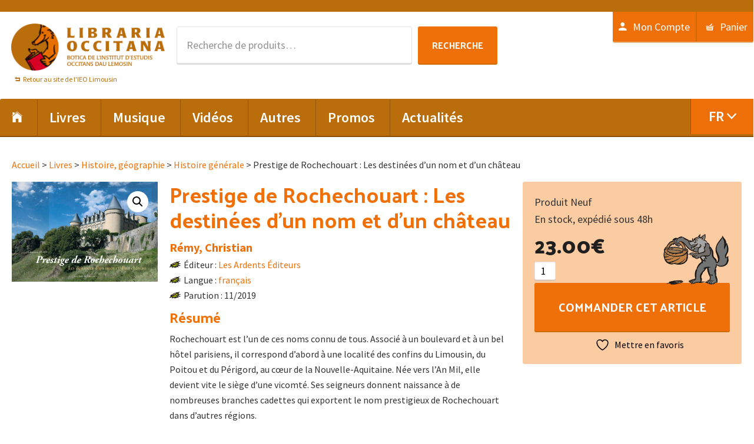

--- FILE ---
content_type: text/html; charset=UTF-8
request_url: https://www.libraria-occitana.org/produit/prestige-de-rochechouart-les-destinees-dun-nom-et-dun-chateau/
body_size: 15746
content:
<!DOCTYPE html>
<html lang="fr-FR">
<head >
<meta charset="UTF-8" />
<meta name="viewport" content="width=device-width, initial-scale=1" />
				<script>document.documentElement.className = document.documentElement.className + ' yes-js js_active js'</script>
			<title>Prestige de Rochechouart : Les destinées d&rsquo;un nom et d&rsquo;un château</title>
<meta name='robots' content='max-image-preview:large' />
	<style>img:is([sizes="auto" i], [sizes^="auto," i]) { contain-intrinsic-size: 3000px 1500px }</style>
	<link rel="alternate" hreflang="fr-fr" href="https://www.libraria-occitana.org/produit/prestige-de-rochechouart-les-destinees-dun-nom-et-dun-chateau/" />
<link rel="alternate" hreflang="en-us" href="https://www.libraria-occitana.org/en/product/prestige-de-rochechouart-les-destinees-dun-nom-et-dun-chateau/" />
<link rel="alternate" hreflang="oc-oc" href="https://www.libraria-occitana.org/oc/produch/prestige-de-rochechouart-les-destinees-dun-nom-et-dun-chateau/" />
<link rel="alternate" hreflang="x-default" href="https://www.libraria-occitana.org/produit/prestige-de-rochechouart-les-destinees-dun-nom-et-dun-chateau/" />
<link rel='dns-prefetch' href='//widgetlogic.org' />
<link rel='dns-prefetch' href='//fonts.googleapis.com' />
<link rel="alternate" type="application/rss+xml" title="Libraria Occitana &raquo; Flux" href="https://www.libraria-occitana.org/feed/" />
<link rel="alternate" type="application/rss+xml" title="Libraria Occitana &raquo; Flux des commentaires" href="https://www.libraria-occitana.org/comments/feed/" />
<link rel="canonical" href="https://www.libraria-occitana.org/produit/prestige-de-rochechouart-les-destinees-dun-nom-et-dun-chateau/" />
<script type="text/javascript">
/* <![CDATA[ */
window._wpemojiSettings = {"baseUrl":"https:\/\/s.w.org\/images\/core\/emoji\/16.0.1\/72x72\/","ext":".png","svgUrl":"https:\/\/s.w.org\/images\/core\/emoji\/16.0.1\/svg\/","svgExt":".svg","source":{"concatemoji":"https:\/\/www.libraria-occitana.org\/wp-includes\/js\/wp-emoji-release.min.js"}};
/*! This file is auto-generated */
!function(s,n){var o,i,e;function c(e){try{var t={supportTests:e,timestamp:(new Date).valueOf()};sessionStorage.setItem(o,JSON.stringify(t))}catch(e){}}function p(e,t,n){e.clearRect(0,0,e.canvas.width,e.canvas.height),e.fillText(t,0,0);var t=new Uint32Array(e.getImageData(0,0,e.canvas.width,e.canvas.height).data),a=(e.clearRect(0,0,e.canvas.width,e.canvas.height),e.fillText(n,0,0),new Uint32Array(e.getImageData(0,0,e.canvas.width,e.canvas.height).data));return t.every(function(e,t){return e===a[t]})}function u(e,t){e.clearRect(0,0,e.canvas.width,e.canvas.height),e.fillText(t,0,0);for(var n=e.getImageData(16,16,1,1),a=0;a<n.data.length;a++)if(0!==n.data[a])return!1;return!0}function f(e,t,n,a){switch(t){case"flag":return n(e,"\ud83c\udff3\ufe0f\u200d\u26a7\ufe0f","\ud83c\udff3\ufe0f\u200b\u26a7\ufe0f")?!1:!n(e,"\ud83c\udde8\ud83c\uddf6","\ud83c\udde8\u200b\ud83c\uddf6")&&!n(e,"\ud83c\udff4\udb40\udc67\udb40\udc62\udb40\udc65\udb40\udc6e\udb40\udc67\udb40\udc7f","\ud83c\udff4\u200b\udb40\udc67\u200b\udb40\udc62\u200b\udb40\udc65\u200b\udb40\udc6e\u200b\udb40\udc67\u200b\udb40\udc7f");case"emoji":return!a(e,"\ud83e\udedf")}return!1}function g(e,t,n,a){var r="undefined"!=typeof WorkerGlobalScope&&self instanceof WorkerGlobalScope?new OffscreenCanvas(300,150):s.createElement("canvas"),o=r.getContext("2d",{willReadFrequently:!0}),i=(o.textBaseline="top",o.font="600 32px Arial",{});return e.forEach(function(e){i[e]=t(o,e,n,a)}),i}function t(e){var t=s.createElement("script");t.src=e,t.defer=!0,s.head.appendChild(t)}"undefined"!=typeof Promise&&(o="wpEmojiSettingsSupports",i=["flag","emoji"],n.supports={everything:!0,everythingExceptFlag:!0},e=new Promise(function(e){s.addEventListener("DOMContentLoaded",e,{once:!0})}),new Promise(function(t){var n=function(){try{var e=JSON.parse(sessionStorage.getItem(o));if("object"==typeof e&&"number"==typeof e.timestamp&&(new Date).valueOf()<e.timestamp+604800&&"object"==typeof e.supportTests)return e.supportTests}catch(e){}return null}();if(!n){if("undefined"!=typeof Worker&&"undefined"!=typeof OffscreenCanvas&&"undefined"!=typeof URL&&URL.createObjectURL&&"undefined"!=typeof Blob)try{var e="postMessage("+g.toString()+"("+[JSON.stringify(i),f.toString(),p.toString(),u.toString()].join(",")+"));",a=new Blob([e],{type:"text/javascript"}),r=new Worker(URL.createObjectURL(a),{name:"wpTestEmojiSupports"});return void(r.onmessage=function(e){c(n=e.data),r.terminate(),t(n)})}catch(e){}c(n=g(i,f,p,u))}t(n)}).then(function(e){for(var t in e)n.supports[t]=e[t],n.supports.everything=n.supports.everything&&n.supports[t],"flag"!==t&&(n.supports.everythingExceptFlag=n.supports.everythingExceptFlag&&n.supports[t]);n.supports.everythingExceptFlag=n.supports.everythingExceptFlag&&!n.supports.flag,n.DOMReady=!1,n.readyCallback=function(){n.DOMReady=!0}}).then(function(){return e}).then(function(){var e;n.supports.everything||(n.readyCallback(),(e=n.source||{}).concatemoji?t(e.concatemoji):e.wpemoji&&e.twemoji&&(t(e.twemoji),t(e.wpemoji)))}))}((window,document),window._wpemojiSettings);
/* ]]> */
</script>
<link rel='stylesheet' id='genesis-sample-css' href='https://www.libraria-occitana.org/wp-content/themes/libraria-occitana/style.css' type='text/css' media='all' />
<style id='wp-emoji-styles-inline-css' type='text/css'>

	img.wp-smiley, img.emoji {
		display: inline !important;
		border: none !important;
		box-shadow: none !important;
		height: 1em !important;
		width: 1em !important;
		margin: 0 0.07em !important;
		vertical-align: -0.1em !important;
		background: none !important;
		padding: 0 !important;
	}
</style>
<link rel='stylesheet' id='wp-block-library-css' href='https://www.libraria-occitana.org/wp-includes/css/dist/block-library/style.min.css' type='text/css' media='all' />
<style id='classic-theme-styles-inline-css' type='text/css'>
/*! This file is auto-generated */
.wp-block-button__link{color:#fff;background-color:#32373c;border-radius:9999px;box-shadow:none;text-decoration:none;padding:calc(.667em + 2px) calc(1.333em + 2px);font-size:1.125em}.wp-block-file__button{background:#32373c;color:#fff;text-decoration:none}
</style>
<link rel='stylesheet' id='jquery-selectBox-css' href='https://www.libraria-occitana.org/wp-content/plugins/yith-woocommerce-wishlist/assets/css/jquery.selectBox.css' type='text/css' media='all' />
<link rel='stylesheet' id='woocommerce_prettyPhoto_css-css' href='//www.libraria-occitana.org/wp-content/plugins/woocommerce/assets/css/prettyPhoto.css' type='text/css' media='all' />
<link rel='stylesheet' id='yith-wcwl-main-css' href='https://www.libraria-occitana.org/wp-content/plugins/yith-woocommerce-wishlist/assets/css/style.css' type='text/css' media='all' />
<style id='yith-wcwl-main-inline-css' type='text/css'>
 :root { --rounded-corners-radius: 16px; --add-to-cart-rounded-corners-radius: 16px; --feedback-duration: 3s } 
 :root { --rounded-corners-radius: 16px; --add-to-cart-rounded-corners-radius: 16px; --feedback-duration: 3s } 
</style>
<link rel='stylesheet' id='block-widget-css' href='https://www.libraria-occitana.org/wp-content/plugins/widget-logic/block_widget/css/widget.css' type='text/css' media='all' />
<style id='global-styles-inline-css' type='text/css'>
:root{--wp--preset--aspect-ratio--square: 1;--wp--preset--aspect-ratio--4-3: 4/3;--wp--preset--aspect-ratio--3-4: 3/4;--wp--preset--aspect-ratio--3-2: 3/2;--wp--preset--aspect-ratio--2-3: 2/3;--wp--preset--aspect-ratio--16-9: 16/9;--wp--preset--aspect-ratio--9-16: 9/16;--wp--preset--color--black: #000000;--wp--preset--color--cyan-bluish-gray: #abb8c3;--wp--preset--color--white: #ffffff;--wp--preset--color--pale-pink: #f78da7;--wp--preset--color--vivid-red: #cf2e2e;--wp--preset--color--luminous-vivid-orange: #ff6900;--wp--preset--color--luminous-vivid-amber: #fcb900;--wp--preset--color--light-green-cyan: #7bdcb5;--wp--preset--color--vivid-green-cyan: #00d084;--wp--preset--color--pale-cyan-blue: #8ed1fc;--wp--preset--color--vivid-cyan-blue: #0693e3;--wp--preset--color--vivid-purple: #9b51e0;--wp--preset--gradient--vivid-cyan-blue-to-vivid-purple: linear-gradient(135deg,rgba(6,147,227,1) 0%,rgb(155,81,224) 100%);--wp--preset--gradient--light-green-cyan-to-vivid-green-cyan: linear-gradient(135deg,rgb(122,220,180) 0%,rgb(0,208,130) 100%);--wp--preset--gradient--luminous-vivid-amber-to-luminous-vivid-orange: linear-gradient(135deg,rgba(252,185,0,1) 0%,rgba(255,105,0,1) 100%);--wp--preset--gradient--luminous-vivid-orange-to-vivid-red: linear-gradient(135deg,rgba(255,105,0,1) 0%,rgb(207,46,46) 100%);--wp--preset--gradient--very-light-gray-to-cyan-bluish-gray: linear-gradient(135deg,rgb(238,238,238) 0%,rgb(169,184,195) 100%);--wp--preset--gradient--cool-to-warm-spectrum: linear-gradient(135deg,rgb(74,234,220) 0%,rgb(151,120,209) 20%,rgb(207,42,186) 40%,rgb(238,44,130) 60%,rgb(251,105,98) 80%,rgb(254,248,76) 100%);--wp--preset--gradient--blush-light-purple: linear-gradient(135deg,rgb(255,206,236) 0%,rgb(152,150,240) 100%);--wp--preset--gradient--blush-bordeaux: linear-gradient(135deg,rgb(254,205,165) 0%,rgb(254,45,45) 50%,rgb(107,0,62) 100%);--wp--preset--gradient--luminous-dusk: linear-gradient(135deg,rgb(255,203,112) 0%,rgb(199,81,192) 50%,rgb(65,88,208) 100%);--wp--preset--gradient--pale-ocean: linear-gradient(135deg,rgb(255,245,203) 0%,rgb(182,227,212) 50%,rgb(51,167,181) 100%);--wp--preset--gradient--electric-grass: linear-gradient(135deg,rgb(202,248,128) 0%,rgb(113,206,126) 100%);--wp--preset--gradient--midnight: linear-gradient(135deg,rgb(2,3,129) 0%,rgb(40,116,252) 100%);--wp--preset--font-size--small: 13px;--wp--preset--font-size--medium: 20px;--wp--preset--font-size--large: 36px;--wp--preset--font-size--x-large: 42px;--wp--preset--spacing--20: 0.44rem;--wp--preset--spacing--30: 0.67rem;--wp--preset--spacing--40: 1rem;--wp--preset--spacing--50: 1.5rem;--wp--preset--spacing--60: 2.25rem;--wp--preset--spacing--70: 3.38rem;--wp--preset--spacing--80: 5.06rem;--wp--preset--shadow--natural: 6px 6px 9px rgba(0, 0, 0, 0.2);--wp--preset--shadow--deep: 12px 12px 50px rgba(0, 0, 0, 0.4);--wp--preset--shadow--sharp: 6px 6px 0px rgba(0, 0, 0, 0.2);--wp--preset--shadow--outlined: 6px 6px 0px -3px rgba(255, 255, 255, 1), 6px 6px rgba(0, 0, 0, 1);--wp--preset--shadow--crisp: 6px 6px 0px rgba(0, 0, 0, 1);}:where(.is-layout-flex){gap: 0.5em;}:where(.is-layout-grid){gap: 0.5em;}body .is-layout-flex{display: flex;}.is-layout-flex{flex-wrap: wrap;align-items: center;}.is-layout-flex > :is(*, div){margin: 0;}body .is-layout-grid{display: grid;}.is-layout-grid > :is(*, div){margin: 0;}:where(.wp-block-columns.is-layout-flex){gap: 2em;}:where(.wp-block-columns.is-layout-grid){gap: 2em;}:where(.wp-block-post-template.is-layout-flex){gap: 1.25em;}:where(.wp-block-post-template.is-layout-grid){gap: 1.25em;}.has-black-color{color: var(--wp--preset--color--black) !important;}.has-cyan-bluish-gray-color{color: var(--wp--preset--color--cyan-bluish-gray) !important;}.has-white-color{color: var(--wp--preset--color--white) !important;}.has-pale-pink-color{color: var(--wp--preset--color--pale-pink) !important;}.has-vivid-red-color{color: var(--wp--preset--color--vivid-red) !important;}.has-luminous-vivid-orange-color{color: var(--wp--preset--color--luminous-vivid-orange) !important;}.has-luminous-vivid-amber-color{color: var(--wp--preset--color--luminous-vivid-amber) !important;}.has-light-green-cyan-color{color: var(--wp--preset--color--light-green-cyan) !important;}.has-vivid-green-cyan-color{color: var(--wp--preset--color--vivid-green-cyan) !important;}.has-pale-cyan-blue-color{color: var(--wp--preset--color--pale-cyan-blue) !important;}.has-vivid-cyan-blue-color{color: var(--wp--preset--color--vivid-cyan-blue) !important;}.has-vivid-purple-color{color: var(--wp--preset--color--vivid-purple) !important;}.has-black-background-color{background-color: var(--wp--preset--color--black) !important;}.has-cyan-bluish-gray-background-color{background-color: var(--wp--preset--color--cyan-bluish-gray) !important;}.has-white-background-color{background-color: var(--wp--preset--color--white) !important;}.has-pale-pink-background-color{background-color: var(--wp--preset--color--pale-pink) !important;}.has-vivid-red-background-color{background-color: var(--wp--preset--color--vivid-red) !important;}.has-luminous-vivid-orange-background-color{background-color: var(--wp--preset--color--luminous-vivid-orange) !important;}.has-luminous-vivid-amber-background-color{background-color: var(--wp--preset--color--luminous-vivid-amber) !important;}.has-light-green-cyan-background-color{background-color: var(--wp--preset--color--light-green-cyan) !important;}.has-vivid-green-cyan-background-color{background-color: var(--wp--preset--color--vivid-green-cyan) !important;}.has-pale-cyan-blue-background-color{background-color: var(--wp--preset--color--pale-cyan-blue) !important;}.has-vivid-cyan-blue-background-color{background-color: var(--wp--preset--color--vivid-cyan-blue) !important;}.has-vivid-purple-background-color{background-color: var(--wp--preset--color--vivid-purple) !important;}.has-black-border-color{border-color: var(--wp--preset--color--black) !important;}.has-cyan-bluish-gray-border-color{border-color: var(--wp--preset--color--cyan-bluish-gray) !important;}.has-white-border-color{border-color: var(--wp--preset--color--white) !important;}.has-pale-pink-border-color{border-color: var(--wp--preset--color--pale-pink) !important;}.has-vivid-red-border-color{border-color: var(--wp--preset--color--vivid-red) !important;}.has-luminous-vivid-orange-border-color{border-color: var(--wp--preset--color--luminous-vivid-orange) !important;}.has-luminous-vivid-amber-border-color{border-color: var(--wp--preset--color--luminous-vivid-amber) !important;}.has-light-green-cyan-border-color{border-color: var(--wp--preset--color--light-green-cyan) !important;}.has-vivid-green-cyan-border-color{border-color: var(--wp--preset--color--vivid-green-cyan) !important;}.has-pale-cyan-blue-border-color{border-color: var(--wp--preset--color--pale-cyan-blue) !important;}.has-vivid-cyan-blue-border-color{border-color: var(--wp--preset--color--vivid-cyan-blue) !important;}.has-vivid-purple-border-color{border-color: var(--wp--preset--color--vivid-purple) !important;}.has-vivid-cyan-blue-to-vivid-purple-gradient-background{background: var(--wp--preset--gradient--vivid-cyan-blue-to-vivid-purple) !important;}.has-light-green-cyan-to-vivid-green-cyan-gradient-background{background: var(--wp--preset--gradient--light-green-cyan-to-vivid-green-cyan) !important;}.has-luminous-vivid-amber-to-luminous-vivid-orange-gradient-background{background: var(--wp--preset--gradient--luminous-vivid-amber-to-luminous-vivid-orange) !important;}.has-luminous-vivid-orange-to-vivid-red-gradient-background{background: var(--wp--preset--gradient--luminous-vivid-orange-to-vivid-red) !important;}.has-very-light-gray-to-cyan-bluish-gray-gradient-background{background: var(--wp--preset--gradient--very-light-gray-to-cyan-bluish-gray) !important;}.has-cool-to-warm-spectrum-gradient-background{background: var(--wp--preset--gradient--cool-to-warm-spectrum) !important;}.has-blush-light-purple-gradient-background{background: var(--wp--preset--gradient--blush-light-purple) !important;}.has-blush-bordeaux-gradient-background{background: var(--wp--preset--gradient--blush-bordeaux) !important;}.has-luminous-dusk-gradient-background{background: var(--wp--preset--gradient--luminous-dusk) !important;}.has-pale-ocean-gradient-background{background: var(--wp--preset--gradient--pale-ocean) !important;}.has-electric-grass-gradient-background{background: var(--wp--preset--gradient--electric-grass) !important;}.has-midnight-gradient-background{background: var(--wp--preset--gradient--midnight) !important;}.has-small-font-size{font-size: var(--wp--preset--font-size--small) !important;}.has-medium-font-size{font-size: var(--wp--preset--font-size--medium) !important;}.has-large-font-size{font-size: var(--wp--preset--font-size--large) !important;}.has-x-large-font-size{font-size: var(--wp--preset--font-size--x-large) !important;}
:where(.wp-block-post-template.is-layout-flex){gap: 1.25em;}:where(.wp-block-post-template.is-layout-grid){gap: 1.25em;}
:where(.wp-block-columns.is-layout-flex){gap: 2em;}:where(.wp-block-columns.is-layout-grid){gap: 2em;}
:root :where(.wp-block-pullquote){font-size: 1.5em;line-height: 1.6;}
</style>
<link rel='stylesheet' id='photoswipe-css' href='https://www.libraria-occitana.org/wp-content/plugins/woocommerce/assets/css/photoswipe/photoswipe.min.css' type='text/css' media='all' />
<link rel='stylesheet' id='photoswipe-default-skin-css' href='https://www.libraria-occitana.org/wp-content/plugins/woocommerce/assets/css/photoswipe/default-skin/default-skin.min.css' type='text/css' media='all' />
<link rel='stylesheet' id='woocommerce-layout-css' href='https://www.libraria-occitana.org/wp-content/plugins/woocommerce/assets/css/woocommerce-layout.css' type='text/css' media='all' />
<link rel='stylesheet' id='woocommerce-smallscreen-css' href='https://www.libraria-occitana.org/wp-content/plugins/woocommerce/assets/css/woocommerce-smallscreen.css' type='text/css' media='only screen and (max-width: 768px)' />
<link rel='stylesheet' id='woocommerce-general-css' href='https://www.libraria-occitana.org/wp-content/plugins/woocommerce/assets/css/woocommerce.css' type='text/css' media='all' />
<style id='woocommerce-inline-inline-css' type='text/css'>
.woocommerce form .form-row .required { visibility: visible; }
</style>
<link rel='stylesheet' id='wpml-legacy-dropdown-0-css' href='https://www.libraria-occitana.org/wp-content/plugins/sitepress-multilingual-cms/templates/language-switchers/legacy-dropdown/style.min.css' type='text/css' media='all' />
<style id='wpml-legacy-dropdown-0-inline-css' type='text/css'>
.wpml-ls-statics-shortcode_actions{background-color:#eeeeee;}.wpml-ls-statics-shortcode_actions, .wpml-ls-statics-shortcode_actions .wpml-ls-sub-menu, .wpml-ls-statics-shortcode_actions a {border-color:#cdcdcd;}.wpml-ls-statics-shortcode_actions a, .wpml-ls-statics-shortcode_actions .wpml-ls-sub-menu a, .wpml-ls-statics-shortcode_actions .wpml-ls-sub-menu a:link, .wpml-ls-statics-shortcode_actions li:not(.wpml-ls-current-language) .wpml-ls-link, .wpml-ls-statics-shortcode_actions li:not(.wpml-ls-current-language) .wpml-ls-link:link {color:#444444;background-color:#ffffff;}.wpml-ls-statics-shortcode_actions .wpml-ls-sub-menu a:hover,.wpml-ls-statics-shortcode_actions .wpml-ls-sub-menu a:focus, .wpml-ls-statics-shortcode_actions .wpml-ls-sub-menu a:link:hover, .wpml-ls-statics-shortcode_actions .wpml-ls-sub-menu a:link:focus {color:#000000;background-color:#eeeeee;}.wpml-ls-statics-shortcode_actions .wpml-ls-current-language > a {color:#444444;background-color:#ffffff;}.wpml-ls-statics-shortcode_actions .wpml-ls-current-language:hover>a, .wpml-ls-statics-shortcode_actions .wpml-ls-current-language>a:focus {color:#000000;background-color:#eeeeee;}
</style>
<link rel='stylesheet' id='wpml-menu-item-0-css' href='https://www.libraria-occitana.org/wp-content/plugins/sitepress-multilingual-cms/templates/language-switchers/menu-item/style.min.css' type='text/css' media='all' />
<link rel='stylesheet' id='brands-styles-css' href='https://www.libraria-occitana.org/wp-content/plugins/woocommerce/assets/css/brands.css' type='text/css' media='all' />
<link rel='stylesheet' id='libraria-occitana-theme-fonts-css' href='//fonts.googleapis.com/css?family=Source+Sans+Pro%3A400%2C600%2C700%7CPalanquin+Dark%3A400%2C500%2C600%2C700' type='text/css' media='all' />
<link rel='stylesheet' id='dashicons-css' href='https://www.libraria-occitana.org/wp-includes/css/dashicons.min.css' type='text/css' media='all' />
<style id='dashicons-inline-css' type='text/css'>
[data-font="Dashicons"]:before {font-family: 'Dashicons' !important;content: attr(data-icon) !important;speak: none !important;font-weight: normal !important;font-variant: normal !important;text-transform: none !important;line-height: 1 !important;font-style: normal !important;-webkit-font-smoothing: antialiased !important;-moz-osx-font-smoothing: grayscale !important;}
</style>
<link rel='stylesheet' id='libraria-occitana-ionicons-css' href='https://www.libraria-occitana.org/wp-content/themes/libraria-occitana/css/ionicons.css' type='text/css' media='all' />
<link rel='stylesheet' id='libraria-occitana-woo-style-css' href='https://www.libraria-occitana.org/wp-content/themes/libraria-occitana/woocommerce/woo-style.css' type='text/css' media='all' />
<link rel='stylesheet' id='wp_mailjet_form_builder_widget-widget-front-styles-css' href='https://www.libraria-occitana.org/wp-content/plugins/mailjet-for-wordpress/src/widgetformbuilder/css/front-widget.css' type='text/css' media='all' />
<script type="text/javascript" src="https://www.libraria-occitana.org/wp-includes/js/jquery/jquery.min.js" id="jquery-core-js"></script>
<script type="text/javascript" src="https://www.libraria-occitana.org/wp-includes/js/jquery/jquery-migrate.min.js" id="jquery-migrate-js"></script>
<script type="text/javascript" id="wpml-cookie-js-extra">
/* <![CDATA[ */
var wpml_cookies = {"wp-wpml_current_language":{"value":"fr","expires":1,"path":"\/"}};
var wpml_cookies = {"wp-wpml_current_language":{"value":"fr","expires":1,"path":"\/"}};
/* ]]> */
</script>
<script type="text/javascript" src="https://www.libraria-occitana.org/wp-content/plugins/sitepress-multilingual-cms/res/js/cookies/language-cookie.js" id="wpml-cookie-js" defer="defer" data-wp-strategy="defer"></script>
<script type="text/javascript" src="https://www.libraria-occitana.org/wp-content/plugins/woocommerce/assets/js/jquery-blockui/jquery.blockUI.min.js" id="wc-jquery-blockui-js" defer="defer" data-wp-strategy="defer"></script>
<script type="text/javascript" id="wc-add-to-cart-js-extra">
/* <![CDATA[ */
var wc_add_to_cart_params = {"ajax_url":"\/wp-admin\/admin-ajax.php","wc_ajax_url":"\/?wc-ajax=%%endpoint%%","i18n_view_cart":"Voir Panier","cart_url":"https:\/\/www.libraria-occitana.org\/panier\/","is_cart":"","cart_redirect_after_add":"no"};
/* ]]> */
</script>
<script type="text/javascript" src="https://www.libraria-occitana.org/wp-content/plugins/woocommerce/assets/js/frontend/add-to-cart.min.js" id="wc-add-to-cart-js" defer="defer" data-wp-strategy="defer"></script>
<script type="text/javascript" src="https://www.libraria-occitana.org/wp-content/plugins/woocommerce/assets/js/zoom/jquery.zoom.min.js" id="wc-zoom-js" defer="defer" data-wp-strategy="defer"></script>
<script type="text/javascript" src="https://www.libraria-occitana.org/wp-content/plugins/woocommerce/assets/js/flexslider/jquery.flexslider.min.js" id="wc-flexslider-js" defer="defer" data-wp-strategy="defer"></script>
<script type="text/javascript" src="https://www.libraria-occitana.org/wp-content/plugins/woocommerce/assets/js/photoswipe/photoswipe.min.js" id="wc-photoswipe-js" defer="defer" data-wp-strategy="defer"></script>
<script type="text/javascript" src="https://www.libraria-occitana.org/wp-content/plugins/woocommerce/assets/js/photoswipe/photoswipe-ui-default.min.js" id="wc-photoswipe-ui-default-js" defer="defer" data-wp-strategy="defer"></script>
<script type="text/javascript" id="wc-single-product-js-extra">
/* <![CDATA[ */
var wc_single_product_params = {"i18n_required_rating_text":"Veuillez s\u00e9lectionner un classement","i18n_rating_options":["1\u00a0\u00e9toile sur 5","2\u00a0\u00e9toiles sur 5","3\u00a0\u00e9toiles sur 5","4\u00a0\u00e9toiles sur 5","5\u00a0\u00e9toiles sur 5"],"i18n_product_gallery_trigger_text":"Voir la galerie d\u2019images en plein \u00e9cran","review_rating_required":"yes","flexslider":{"rtl":false,"animation":"slide","smoothHeight":true,"directionNav":false,"controlNav":"thumbnails","slideshow":false,"animationSpeed":500,"animationLoop":false,"allowOneSlide":false},"zoom_enabled":"1","zoom_options":[],"photoswipe_enabled":"1","photoswipe_options":{"shareEl":false,"closeOnScroll":false,"history":false,"hideAnimationDuration":0,"showAnimationDuration":0},"flexslider_enabled":"1"};
/* ]]> */
</script>
<script type="text/javascript" src="https://www.libraria-occitana.org/wp-content/plugins/woocommerce/assets/js/frontend/single-product.min.js" id="wc-single-product-js" defer="defer" data-wp-strategy="defer"></script>
<script type="text/javascript" src="https://www.libraria-occitana.org/wp-content/plugins/woocommerce/assets/js/js-cookie/js.cookie.min.js" id="wc-js-cookie-js" defer="defer" data-wp-strategy="defer"></script>
<script type="text/javascript" id="woocommerce-js-extra">
/* <![CDATA[ */
var woocommerce_params = {"ajax_url":"\/wp-admin\/admin-ajax.php","wc_ajax_url":"\/?wc-ajax=%%endpoint%%","i18n_password_show":"Afficher le mot de passe","i18n_password_hide":"Masquer le mot de passe"};
/* ]]> */
</script>
<script type="text/javascript" src="https://www.libraria-occitana.org/wp-content/plugins/woocommerce/assets/js/frontend/woocommerce.min.js" id="woocommerce-js" defer="defer" data-wp-strategy="defer"></script>
<script type="text/javascript" src="https://www.libraria-occitana.org/wp-content/plugins/sitepress-multilingual-cms/templates/language-switchers/legacy-dropdown/script.min.js" id="wpml-legacy-dropdown-0-js"></script>
<link rel="https://api.w.org/" href="https://www.libraria-occitana.org/wp-json/" /><link rel="alternate" title="JSON" type="application/json" href="https://www.libraria-occitana.org/wp-json/wp/v2/product/47349" /><link rel="EditURI" type="application/rsd+xml" title="RSD" href="https://www.libraria-occitana.org/xmlrpc.php?rsd" />
<link rel="alternate" title="oEmbed (JSON)" type="application/json+oembed" href="https://www.libraria-occitana.org/wp-json/oembed/1.0/embed?url=https%3A%2F%2Fwww.libraria-occitana.org%2Fproduit%2Fprestige-de-rochechouart-les-destinees-dun-nom-et-dun-chateau%2F" />
<link rel="alternate" title="oEmbed (XML)" type="text/xml+oembed" href="https://www.libraria-occitana.org/wp-json/oembed/1.0/embed?url=https%3A%2F%2Fwww.libraria-occitana.org%2Fproduit%2Fprestige-de-rochechouart-les-destinees-dun-nom-et-dun-chateau%2F&#038;format=xml" />
<meta name="generator" content="WPML ver:4.8.5 stt:1,4,64;" />
<link rel="pingback" href="https://www.libraria-occitana.org/xmlrpc.php" />
<!-- Global site tag (gtag.js) - Google Analytics -->
<script async src="https://www.googletagmanager.com/gtag/js?id=UA-92516927-11"></script>
<script>
  window.dataLayer = window.dataLayer || [];
  function gtag(){dataLayer.push(arguments);}
  gtag('js', new Date());

  gtag('config', 'UA-92516927-11');
</script>
<style type="text/css">.site-title a { background: url(https://www.libraria-occitana.org/wp-content/uploads/2014/12/logoIEO.png) no-repeat !important; }</style>
	<noscript><style>.woocommerce-product-gallery{ opacity: 1 !important; }</style></noscript>
	<link rel="icon" href="https://www.libraria-occitana.org/wp-content/uploads/2015/11/favicon.png" sizes="32x32" />
<link rel="icon" href="https://www.libraria-occitana.org/wp-content/uploads/2015/11/favicon.png" sizes="192x192" />
<link rel="apple-touch-icon" href="https://www.libraria-occitana.org/wp-content/uploads/2015/11/favicon.png" />
<meta name="msapplication-TileImage" content="https://www.libraria-occitana.org/wp-content/uploads/2015/11/favicon.png" />
		<style type="text/css" id="wp-custom-css">
			.AjaxSearchLiteWidget, #ajaxsearchliteres1 {
	width: 500px;
	margin: 0 auto;
}
#ajaxsearchlite1 .probox .proinput input, div.asl_w .probox .proinput input {
	font-size: 18px;
}
#ajaxsearchlite1 form, #ajaxsearchlite1 .promagnifier, #ajaxsearchlite1 .proclose  {
	padding: 10px;
}
.proloading {
	margin-top: 9px !important;
	margin-right: 9px !important;
}
#ajaxsearchlite1 .promagnifier {
	background: #EF7009;
}
div.asl_w .probox .promagnifier .innericon svg {
	fill: white;
}
#ajaxsearchlite1 .probox, div.asl_w .probox {
	height: auto;
}

div.asl_w  {
	box-shadow: 2px 2px 5px rgba(0,0,0,.16);
border: 1px solid #D7D7D7;
	border-radius: 5px !important;
}
#ajaxsearchliteres1 {
	z-index: 9999;
	
}
.single.woocommerce-page .single-product__price a.add_to_wishlist::before, 
.archive.woocommerce a.add_to_wishlist::before, .single.woocommerce a.add_to_wishlist::before
{
	content: ""
}		</style>
		</head>
<body data-rsssl=1 class="wp-singular product-template-default single single-product postid-47349 wp-theme-genesis wp-child-theme-libraria-occitana theme-genesis woocommerce woocommerce-page woocommerce-no-js custom-header header-image full-width-content genesis-breadcrumbs-hidden genesis-footer-widgets-visible term-" itemscope itemtype="https://schema.org/WebPage"><div class="site-container"><ul class="genesis-skip-link"><li><a href="#genesis-nav-primary" class="screen-reader-shortcut"> Passer à la navigation principale</a></li><li><a href="#genesis-content" class="screen-reader-shortcut"> Passer au contenu principal</a></li><li><a href="#genesis-footer-widgets" class="screen-reader-shortcut"> Passer au pied de page</a></li></ul><div class="top-bar"><div class="wrap"><section id="text-67" class="widget-impair widget-dernier widget-premier widget-1 widget widget_text"><div class="widget-wrap">			<div class="textwidget"></div>
		</div></section>
</div></div><header class="site-header" itemscope itemtype="https://schema.org/WPHeader"><div class="wrap"><div class="title-area"><p class="site-title" itemprop="headline"><a href="https://www.libraria-occitana.org/">Libraria Occitana</a></p><div class="lemosin_link"><span></span><a href="http://ieo-lemosin.org/?lang=fr" title="Retour au site de l'IEO Limousin">Retour au site de l'IEO Limousin</a></div></div><div class="widget-area header-widget-area"><section id="woocommerce_product_search-3" class="widget-impair widget-premier widget-1 widget woocommerce widget_product_search"><div class="widget-wrap"><form role="search" method="get" class="woocommerce-product-search" action="https://www.libraria-occitana.org/">
	<label class="screen-reader-text" for="woocommerce-product-search-field-0">Recherche pour&nbsp;:</label>
	<input type="search" id="woocommerce-product-search-field-0" class="search-field" placeholder="Recherche de produits…" value="" name="s" />
	<button type="submit" value="Recherche" class="">Recherche</button>
	<input type="hidden" name="post_type" value="product" />
</form>
</div></section>
<section id="nav_menu-5" class="widget-pair widget-dernier widget-2 widget widget_nav_menu"><div class="widget-wrap"><nav class="nav-header" itemscope itemtype="https://schema.org/SiteNavigationElement"><ul id="menu-menu-compte" class="menu genesis-nav-menu js-superfish"><li id="menu-item-58306" class="menu-item menu-item-type-post_type menu-item-object-page menu-item-58306"><a href="https://www.libraria-occitana.org/mon-compte/" itemprop="url"><span itemprop="name">Mon Compte</span></a></li>
<li id="menu-item-58305" class="menu-item menu-item-type-post_type menu-item-object-page menu-item-58305"><a href="https://www.libraria-occitana.org/panier/" itemprop="url"><span itemprop="name">Panier</span></a></li>
</ul></nav></div></section>
</div></div></header><nav class="nav-primary" aria-label="Principal" itemscope itemtype="https://schema.org/SiteNavigationElement" id="genesis-nav-primary"><div class="wrap"><ul id="menu-menu-principal" class="menu genesis-nav-menu menu-primary js-superfish"><li id="menu-item-30572" class="menu-item menu-item-type-custom menu-item-object-custom menu-item-home menu-item-30572"><a href="https://www.libraria-occitana.org/" itemprop="url"><span itemprop="name"><i class="icon ion-ios-home"></i></span></a></li>
<li id="menu-item-32792" class="menu-item menu-item-type-taxonomy menu-item-object-product_cat current-product-ancestor current-menu-parent current-product-parent menu-item-has-children menu-item-32792"><a href="https://www.libraria-occitana.org/categorie-produit/livres/" itemprop="url"><span itemprop="name">Livres</span></a>
<ul class="sub-menu">
	<li id="menu-item-32793" class="menu-item menu-item-type-taxonomy menu-item-object-product_cat menu-item-32793"><a href="https://www.libraria-occitana.org/categorie-produit/livres/dictionnaires-langue-scolaire/" itemprop="url"><span itemprop="name">Dictionnaires, langue, scolaire</span></a></li>
	<li id="menu-item-32794" class="menu-item menu-item-type-taxonomy menu-item-object-product_cat menu-item-32794"><a href="https://www.libraria-occitana.org/categorie-produit/livres/litterature/" itemprop="url"><span itemprop="name">Littérature</span></a></li>
	<li id="menu-item-32795" class="menu-item menu-item-type-taxonomy menu-item-object-product_cat menu-item-32795"><a href="https://www.libraria-occitana.org/categorie-produit/livres/jeunesse-bd-humour/" itemprop="url"><span itemprop="name">Jeunesse, BD, humour</span></a></li>
	<li id="menu-item-32796" class="menu-item menu-item-type-taxonomy menu-item-object-product_cat current-product-ancestor current-menu-parent current-product-parent menu-item-32796"><a href="https://www.libraria-occitana.org/categorie-produit/livres/histoire-geographie/" itemprop="url"><span itemprop="name">Histoire, géographie</span></a></li>
	<li id="menu-item-32797" class="menu-item menu-item-type-taxonomy menu-item-object-product_cat menu-item-32797"><a href="https://www.libraria-occitana.org/categorie-produit/livres/politique-sociologie-actualite/" itemprop="url"><span itemprop="name">Politique, sociologie, actualité</span></a></li>
	<li id="menu-item-32798" class="menu-item menu-item-type-taxonomy menu-item-object-product_cat menu-item-32798"><a href="https://www.libraria-occitana.org/categorie-produit/livres/traditions-patrimoine/" itemprop="url"><span itemprop="name">Traditions, patrimoine</span></a></li>
	<li id="menu-item-32799" class="menu-item menu-item-type-taxonomy menu-item-object-product_cat menu-item-32799"><a href="https://www.libraria-occitana.org/categorie-produit/livres/nature-tourisme/" itemprop="url"><span itemprop="name">Nature, tourisme</span></a></li>
	<li id="menu-item-32800" class="menu-item menu-item-type-taxonomy menu-item-object-product_cat menu-item-32800"><a href="https://www.libraria-occitana.org/categorie-produit/livres/arts/" itemprop="url"><span itemprop="name">Arts</span></a></li>
	<li id="menu-item-32801" class="menu-item menu-item-type-taxonomy menu-item-object-product_cat menu-item-32801"><a href="https://www.libraria-occitana.org/categorie-produit/livres/musique-danse/" itemprop="url"><span itemprop="name">Musique, danse</span></a></li>
	<li id="menu-item-32802" class="menu-item menu-item-type-taxonomy menu-item-object-product_cat menu-item-32802"><a href="https://www.libraria-occitana.org/categorie-produit/livres/religion-spiritualite/" itemprop="url"><span itemprop="name">Religion, spiritualité</span></a></li>
</ul>
</li>
<li id="menu-item-32803" class="menu-item menu-item-type-taxonomy menu-item-object-product_cat menu-item-has-children menu-item-32803"><a href="https://www.libraria-occitana.org/categorie-produit/musique/" itemprop="url"><span itemprop="name">Musique</span></a>
<ul class="sub-menu">
	<li id="menu-item-32804" class="menu-item menu-item-type-taxonomy menu-item-object-product_cat menu-item-32804"><a href="https://www.libraria-occitana.org/categorie-produit/musique/tradition/" itemprop="url"><span itemprop="name">Tradition</span></a></li>
	<li id="menu-item-32805" class="menu-item menu-item-type-taxonomy menu-item-object-product_cat menu-item-32805"><a href="https://www.libraria-occitana.org/categorie-produit/musique/nouvelle-tradition/" itemprop="url"><span itemprop="name">Nouvelle tradition</span></a></li>
	<li id="menu-item-32806" class="menu-item menu-item-type-taxonomy menu-item-object-product_cat menu-item-32806"><a href="https://www.libraria-occitana.org/categorie-produit/musique/polyphonies/" itemprop="url"><span itemprop="name">Polyphonies</span></a></li>
	<li id="menu-item-32807" class="menu-item menu-item-type-taxonomy menu-item-object-product_cat menu-item-32807"><a href="https://www.libraria-occitana.org/categorie-produit/musique/chanson/" itemprop="url"><span itemprop="name">Chanson</span></a></li>
	<li id="menu-item-32808" class="menu-item menu-item-type-taxonomy menu-item-object-product_cat menu-item-32808"><a href="https://www.libraria-occitana.org/categorie-produit/musique/hip-hop-electro/" itemprop="url"><span itemprop="name">Hip hop, électro</span></a></li>
	<li id="menu-item-32809" class="menu-item menu-item-type-taxonomy menu-item-object-product_cat menu-item-32809"><a href="https://www.libraria-occitana.org/categorie-produit/musique/ska-reggae-dub/" itemprop="url"><span itemprop="name">Ska, reggae, dub</span></a></li>
	<li id="menu-item-32810" class="menu-item menu-item-type-taxonomy menu-item-object-product_cat menu-item-32810"><a href="https://www.libraria-occitana.org/categorie-produit/musique/rock-pop/" itemprop="url"><span itemprop="name">Rock, pop</span></a></li>
	<li id="menu-item-42485" class="menu-item menu-item-type-taxonomy menu-item-object-product_cat menu-item-42485"><a href="https://www.libraria-occitana.org/categorie-produit/musique/jazz-musique/" itemprop="url"><span itemprop="name">Jazz</span></a></li>
	<li id="menu-item-32811" class="menu-item menu-item-type-taxonomy menu-item-object-product_cat menu-item-32811"><a href="https://www.libraria-occitana.org/categorie-produit/musique/musique-classique-troubadours/" itemprop="url"><span itemprop="name">Musique classique, troubadours</span></a></li>
	<li id="menu-item-32812" class="menu-item menu-item-type-taxonomy menu-item-object-product_cat menu-item-32812"><a href="https://www.libraria-occitana.org/categorie-produit/musique/litterature-musique/" itemprop="url"><span itemprop="name">Littérature</span></a></li>
	<li id="menu-item-32813" class="menu-item menu-item-type-taxonomy menu-item-object-product_cat menu-item-32813"><a href="https://www.libraria-occitana.org/categorie-produit/musique/jeunesse/" itemprop="url"><span itemprop="name">Jeunesse</span></a></li>
</ul>
</li>
<li id="menu-item-32814" class="menu-item menu-item-type-taxonomy menu-item-object-product_cat menu-item-has-children menu-item-32814"><a href="https://www.libraria-occitana.org/categorie-produit/videos-3/" itemprop="url"><span itemprop="name">Vidéos</span></a>
<ul class="sub-menu">
	<li id="menu-item-32815" class="menu-item menu-item-type-taxonomy menu-item-object-product_cat menu-item-32815"><a href="https://www.libraria-occitana.org/categorie-produit/videos-3/fiction/" itemprop="url"><span itemprop="name">Fiction</span></a></li>
	<li id="menu-item-32816" class="menu-item menu-item-type-taxonomy menu-item-object-product_cat menu-item-32816"><a href="https://www.libraria-occitana.org/categorie-produit/videos-3/documentaire/" itemprop="url"><span itemprop="name">Documentaire</span></a></li>
	<li id="menu-item-32817" class="menu-item menu-item-type-taxonomy menu-item-object-product_cat menu-item-32817"><a href="https://www.libraria-occitana.org/categorie-produit/videos-3/musique-litterature/" itemprop="url"><span itemprop="name">Musique, littérature</span></a></li>
	<li id="menu-item-32818" class="menu-item menu-item-type-taxonomy menu-item-object-product_cat menu-item-32818"><a href="https://www.libraria-occitana.org/categorie-produit/videos-3/jeunesse-videos-2/" itemprop="url"><span itemprop="name">Jeunesse</span></a></li>
</ul>
</li>
<li id="menu-item-32820" class="menu-item menu-item-type-taxonomy menu-item-object-product_cat menu-item-32820"><a href="https://www.libraria-occitana.org/categorie-produit/autres/" itemprop="url"><span itemprop="name">Autres</span></a></li>
<li id="menu-item-32819" class="menu-item menu-item-type-taxonomy menu-item-object-product_cat menu-item-32819"><a href="https://www.libraria-occitana.org/categorie-produit/promos/" itemprop="url"><span itemprop="name">Promos</span></a></li>
<li id="menu-item-32821" class="menu-item menu-item-type-post_type menu-item-object-page menu-item-32821"><a href="https://www.libraria-occitana.org/le-blog/" itemprop="url"><span itemprop="name">Actualités</span></a></li>
<li id="menu-item-wpml-ls-7129-fr" class="menu-item-language menu-item-language-current menu-item wpml-ls-slot-7129 wpml-ls-item wpml-ls-item-fr wpml-ls-current-language wpml-ls-menu-item wpml-ls-first-item menu-item-type-wpml_ls_menu_item menu-item-object-wpml_ls_menu_item menu-item-has-children menu-item-wpml-ls-7129-fr"><a href="https://www.libraria-occitana.org/produit/prestige-de-rochechouart-les-destinees-dun-nom-et-dun-chateau/" role="menuitem" itemprop="url"><span itemprop="name"><span class="wpml-ls-display">FR</span></span></a>
<ul class="sub-menu">
	<li id="menu-item-wpml-ls-7129-en" class="menu-item-language menu-item wpml-ls-slot-7129 wpml-ls-item wpml-ls-item-en wpml-ls-menu-item menu-item-type-wpml_ls_menu_item menu-item-object-wpml_ls_menu_item menu-item-wpml-ls-7129-en"><a href="https://www.libraria-occitana.org/en/product/prestige-de-rochechouart-les-destinees-dun-nom-et-dun-chateau/" title="Passer à EN" aria-label="Passer à EN" role="menuitem" itemprop="url"><span itemprop="name"><span class="wpml-ls-display">EN</span></span></a></li>
	<li id="menu-item-wpml-ls-7129-oc" class="menu-item-language menu-item wpml-ls-slot-7129 wpml-ls-item wpml-ls-item-oc wpml-ls-menu-item wpml-ls-last-item menu-item-type-wpml_ls_menu_item menu-item-object-wpml_ls_menu_item menu-item-wpml-ls-7129-oc"><a href="https://www.libraria-occitana.org/oc/produch/prestige-de-rochechouart-les-destinees-dun-nom-et-dun-chateau/" title="Passer à OC" aria-label="Passer à OC" role="menuitem" itemprop="url"><span itemprop="name"><span class="wpml-ls-display">OC</span></span></a></li>
</ul>
</li>
</ul></div></nav><div class="site-inner"><div class="content-sidebar-wrap"><main class="content" id="genesis-content"><div class="woocommerce-notices-wrapper"></div><nav class="woocommerce-breadcrumb" aria-label="Breadcrumb"><a href="https://www.libraria-occitana.org">Accueil</a>&nbsp;>&nbsp;<a href="https://www.libraria-occitana.org/categorie-produit/livres/">Livres</a>&nbsp;>&nbsp;<a href="https://www.libraria-occitana.org/categorie-produit/livres/histoire-geographie/">Histoire, géographie</a>&nbsp;>&nbsp;<a href="https://www.libraria-occitana.org/categorie-produit/livres/histoire-geographie/histoire-generale/">Histoire générale</a>&nbsp;>&nbsp;Prestige de Rochechouart : Les destinées d&rsquo;un nom et d&rsquo;un château</nav>
			<div id="product-47349" class="post-47349 product type-product status-publish has-post-thumbnail product_cat-histoire-generale product_cat-histoire-geographie product_cat-livres pa_auteur-remy-christian pa_editeur-les-ardents-editeurs pa_langue-francais entry first instock shipping-taxable purchasable product-type-simple">
				<div class="woocommerce-product-gallery woocommerce-product-gallery--with-images woocommerce-product-gallery--columns-4 images" data-columns="4" style="opacity: 0; transition: opacity .25s ease-in-out;">
	<div class="woocommerce-product-gallery__wrapper">
		<div data-thumb="https://www.libraria-occitana.org/wp-content/uploads/2019/12/9782490623051-100x100.jpg" data-thumb-alt="Prestige de Rochechouart : Les destinées d&#039;un nom et d&#039;un château" data-thumb-srcset="https://www.libraria-occitana.org/wp-content/uploads/2019/12/9782490623051-100x100.jpg 100w, https://www.libraria-occitana.org/wp-content/uploads/2019/12/9782490623051-150x150.jpg 150w"  data-thumb-sizes="(max-width: 100px) 100vw, 100px" class="woocommerce-product-gallery__image"><a href="https://www.libraria-occitana.org/wp-content/uploads/2019/12/9782490623051.jpg"><img width="444" height="305" src="https://www.libraria-occitana.org/wp-content/uploads/2019/12/9782490623051-444x305.jpg" class="wp-post-image" alt="Prestige de Rochechouart : Les destinées d&#039;un nom et d&#039;un château" data-caption="" data-src="https://www.libraria-occitana.org/wp-content/uploads/2019/12/9782490623051.jpg" data-large_image="https://www.libraria-occitana.org/wp-content/uploads/2019/12/9782490623051.jpg" data-large_image_width="1134" data-large_image_height="780" decoding="async" srcset="https://www.libraria-occitana.org/wp-content/uploads/2019/12/9782490623051-444x305.jpg 444w, https://www.libraria-occitana.org/wp-content/uploads/2019/12/9782490623051-388x267.jpg 388w, https://www.libraria-occitana.org/wp-content/uploads/2019/12/9782490623051-300x206.jpg 300w, https://www.libraria-occitana.org/wp-content/uploads/2019/12/9782490623051-1024x704.jpg 1024w, https://www.libraria-occitana.org/wp-content/uploads/2019/12/9782490623051-768x528.jpg 768w, https://www.libraria-occitana.org/wp-content/uploads/2019/12/9782490623051-150x103.jpg 150w, https://www.libraria-occitana.org/wp-content/uploads/2019/12/9782490623051.jpg 1134w" sizes="(max-width: 444px) 100vw, 444px" /></a></div>	</div>
</div>

				<div class="summary">
					<h1 class="product_title entry-title">Prestige de Rochechouart : Les destinées d&rsquo;un nom et d&rsquo;un château</h1><h3 class="label-auteur"></h3><a href="https://www.libraria-occitana.org/auteur/remy-christian" title="Rémy, Christian" class="auteur">Rémy, Christian</a><br/> <ul><li>Éditeur : <a href="https://www.libraria-occitana.org/editeur/les-ardents-editeurs/" title="Les Ardents Éditeurs">Les Ardents Éditeurs</a><br/> </li><li>Langue : <a href="https://www.libraria-occitana.org/langue/francais/" title="français">français</a></li><li>Parution : 11/2019</li></ul>				<div class="single-product__price product-mobile">
					<p>Produit Neuf</p><p>En stock, expédié sous 48h</p><p class="price"><span class="woocommerce-Price-amount amount"><bdi>23.00<span class="woocommerce-Price-currencySymbol">&euro;</span></bdi></span></p>

	
	<form class="cart" action="https://www.libraria-occitana.org/produit/prestige-de-rochechouart-les-destinees-dun-nom-et-dun-chateau/" method="post" enctype='multipart/form-data'>
		
		<div class="quantity">
		<label class="screen-reader-text" for="quantity_6920a6d1991d9">quantité de Prestige de Rochechouart : Les destinées d&#039;un nom et d&#039;un château</label>
	<input
		type="number"
				id="quantity_6920a6d1991d9"
		class="input-text qty text"
		name="quantity"
		value="1"
		aria-label="Quantité de produits"
				min="1"
					max="2"
							step="1"
			placeholder=""
			inputmode="numeric"
			autocomplete="off"
			/>
	</div>

		<button type="submit" name="add-to-cart" value="47349" class="single_add_to_cart_button button alt">COMMANDER CET ARTICLE</button>

			</form>

	

<div
	class="yith-wcwl-add-to-wishlist add-to-wishlist-47349 yith-wcwl-add-to-wishlist--link-style yith-wcwl-add-to-wishlist--single wishlist-fragment on-first-load"
	data-fragment-ref="47349"
	data-fragment-options="{&quot;base_url&quot;:&quot;&quot;,&quot;product_id&quot;:47349,&quot;parent_product_id&quot;:0,&quot;product_type&quot;:&quot;simple&quot;,&quot;is_single&quot;:true,&quot;in_default_wishlist&quot;:false,&quot;show_view&quot;:true,&quot;browse_wishlist_text&quot;:&quot;Parcourir la wishlist&quot;,&quot;already_in_wishslist_text&quot;:&quot;Ce produit est dans votre wishlist&quot;,&quot;product_added_text&quot;:&quot;Produit ajout\u00e9 !&quot;,&quot;available_multi_wishlist&quot;:false,&quot;disable_wishlist&quot;:false,&quot;show_count&quot;:false,&quot;ajax_loading&quot;:false,&quot;loop_position&quot;:false,&quot;item&quot;:&quot;add_to_wishlist&quot;}"
>
			
			<!-- ADD TO WISHLIST -->
			
<div class="yith-wcwl-add-button">
		<a
		href="?add_to_wishlist=47349&#038;_wpnonce=fd3e0169d7"
		class="add_to_wishlist single_add_to_wishlist"
		data-product-id="47349"
		data-product-type="simple"
		data-original-product-id="0"
		data-title="Mettre en favoris"
		rel="nofollow"
	>
		<svg id="yith-wcwl-icon-heart-outline" class="yith-wcwl-icon-svg" fill="none" stroke-width="1.5" stroke="currentColor" viewBox="0 0 24 24" xmlns="http://www.w3.org/2000/svg">
  <path stroke-linecap="round" stroke-linejoin="round" d="M21 8.25c0-2.485-2.099-4.5-4.688-4.5-1.935 0-3.597 1.126-4.312 2.733-.715-1.607-2.377-2.733-4.313-2.733C5.1 3.75 3 5.765 3 8.25c0 7.22 9 12 9 12s9-4.78 9-12Z"></path>
</svg>		<span>Mettre en favoris</span>
	</a>
</div>

			<!-- COUNT TEXT -->
			
			</div>
</div><div class="single-product-div">
						<h3>Résumé</h3>
				<p>Rochechouart est l’un de ces noms connu de tous. Associé à un boulevard et à un bel hôtel parisiens, il correspond d’abord à une localité des confins du Limousin, du Poitou et du Périgord, au cœur de la Nouvelle-Aquitaine. Née vers l’An Mil, elle devient vite le siège d’une vicomté. Ses seigneurs donnent naissance à de nombreuses branches cadettes qui exportent le nom prestigieux de Rochechouart dans d’autres régions.<br />
Parallèlement, la petite ville née de son château a tissé sa propre histoire. Impactée par toutes les guerres qui agitent la France, cette modeste capitale de « païs » a peu à peu été submergée par l’essor économique de pôles concurrents. Mais, avec le concours de ses vicomtes et l’obstination de ses habitants, la ville a su se maintenir comme chef-lieu et évoluer dans ses fonctions.<br />
À l’ère de la métropolisation en marche, Rochechouart conserve de ses heures de gloire de nombreux atours : un superbe château, un patrimoine bâti remarquable, un terroir riche en authenticité, en manoirs et en histoires. C’est à la découverte de ce passé prestigieux que convie cet ouvrage.</p>
<div class="libraria-social"><a class="libraria-link libraria-facebook" href="https://www.facebook.com/sharer/sharer.php?u=https%3A%2F%2Fwww.libraria-occitana.org%2Fproduit%2Fprestige-de-rochechouart-les-destinees-dun-nom-et-dun-chateau%2F" target="_blank"><i class="ion-social-facebook"></i></a><a class="libraria-link libraria-twitter" href="https://twitter.com/intent/tweet?text=Prestige%20de%20Rochechouart%20:%20Les%20destinées%20d&rsquo;un%20nom%20et%20d&rsquo;un%20château&amp;url=https%3A%2F%2Fwww.libraria-occitana.org%2Fproduit%2Fprestige-de-rochechouart-les-destinees-dun-nom-et-dun-chateau%2F" target="_blank"><i class="ion-social-twitter"></i></a><a class="libraria-link libraria-googleplus" href="https://plus.google.com/share?url=https%3A%2F%2Fwww.libraria-occitana.org%2Fproduit%2Fprestige-de-rochechouart-les-destinees-dun-nom-et-dun-chateau%2F" target="_blank"><i class="ion-social-googleplus"></i></a><a class="libraria-link libraria-mail"href="mailto:?subject=Prestige%20de%20Rochechouart%20:%20Les%20destinées%20d&rsquo;un%20nom%20et%20d&rsquo;un%20château&body=Je te partage Prestige%20de%20Rochechouart%20:%20Les%20destinées%20d&rsquo;un%20nom%20et%20d&rsquo;un%20château qui est sur le site de la Librariá occitana voici l'adresse:  https%3A%2F%2Fwww.libraria-occitana.org%2Fproduit%2Fprestige-de-rochechouart-les-destinees-dun-nom-et-dun-chateau%2F"><i class="ion-email"></i></a></div>				</br/><a class="description" href="#description">Voir les détails ci-dessous<i class="ion-ios-arrow-down"></i></a>	</div> 				</div>

					<div class="single-product__price product-computer">
		<p>Produit Neuf</p><p>En stock, expédié sous 48h</p><p class="price"><span class="woocommerce-Price-amount amount"><bdi>23.00<span class="woocommerce-Price-currencySymbol">&euro;</span></bdi></span></p>

	
	<form class="cart" action="https://www.libraria-occitana.org/produit/prestige-de-rochechouart-les-destinees-dun-nom-et-dun-chateau/" method="post" enctype='multipart/form-data'>
		
		<div class="quantity">
		<label class="screen-reader-text" for="quantity_6920a6d19bfa9">quantité de Prestige de Rochechouart : Les destinées d&#039;un nom et d&#039;un château</label>
	<input
		type="number"
				id="quantity_6920a6d19bfa9"
		class="input-text qty text"
		name="quantity"
		value="1"
		aria-label="Quantité de produits"
				min="1"
					max="2"
							step="1"
			placeholder=""
			inputmode="numeric"
			autocomplete="off"
			/>
	</div>

		<button type="submit" name="add-to-cart" value="47349" class="single_add_to_cart_button button alt">COMMANDER CET ARTICLE</button>

			</form>

	

<div
	class="yith-wcwl-add-to-wishlist add-to-wishlist-47349 yith-wcwl-add-to-wishlist--link-style yith-wcwl-add-to-wishlist--single wishlist-fragment on-first-load"
	data-fragment-ref="47349"
	data-fragment-options="{&quot;base_url&quot;:&quot;&quot;,&quot;product_id&quot;:47349,&quot;parent_product_id&quot;:0,&quot;product_type&quot;:&quot;simple&quot;,&quot;is_single&quot;:true,&quot;in_default_wishlist&quot;:false,&quot;show_view&quot;:true,&quot;browse_wishlist_text&quot;:&quot;Parcourir la wishlist&quot;,&quot;already_in_wishslist_text&quot;:&quot;Ce produit est dans votre wishlist&quot;,&quot;product_added_text&quot;:&quot;Produit ajout\u00e9 !&quot;,&quot;available_multi_wishlist&quot;:false,&quot;disable_wishlist&quot;:false,&quot;show_count&quot;:false,&quot;ajax_loading&quot;:false,&quot;loop_position&quot;:false,&quot;item&quot;:&quot;add_to_wishlist&quot;}"
>
			
			<!-- ADD TO WISHLIST -->
			
<div class="yith-wcwl-add-button">
		<a
		href="?add_to_wishlist=47349&#038;_wpnonce=fd3e0169d7"
		class="add_to_wishlist single_add_to_wishlist"
		data-product-id="47349"
		data-product-type="simple"
		data-original-product-id="0"
		data-title="Mettre en favoris"
		rel="nofollow"
	>
		<svg id="yith-wcwl-icon-heart-outline" class="yith-wcwl-icon-svg" fill="none" stroke-width="1.5" stroke="currentColor" viewBox="0 0 24 24" xmlns="http://www.w3.org/2000/svg">
  <path stroke-linecap="round" stroke-linejoin="round" d="M21 8.25c0-2.485-2.099-4.5-4.688-4.5-1.935 0-3.597 1.126-4.312 2.733-.715-1.607-2.377-2.733-4.313-2.733C5.1 3.75 3 5.765 3 8.25c0 7.22 9 12 9 12s9-4.78 9-12Z"></path>
</svg>		<span>Mettre en favoris</span>
	</a>
</div>

			<!-- COUNT TEXT -->
			
			</div>
</div>
	<div class="related products">

		<h2>Produits apparentés</h2>

		<ul class="products columns-4">

			
				<li class="entry product type-product post-59232 status-publish first instock product_cat-histoire-generale product_cat-histoire-geographie product_cat-livres has-post-thumbnail shipping-taxable purchasable product-type-simple">
	<a href="https://www.libraria-occitana.org/produit/femmes-dans-les-pyrenees-une-egalite-perdue-et-retrouvee/" class="woocommerce-LoopProduct-link woocommerce-loop-product__link"><img width="388" height="568" src="https://www.libraria-occitana.org/wp-content/uploads/2024/02/9782708902626-388x568.jpg" class="attachment-woocommerce_thumbnail size-woocommerce_thumbnail" alt="Femmes dans les Pyrénées : Une égalité perdue et retrouvée" decoding="async" loading="lazy" srcset="https://www.libraria-occitana.org/wp-content/uploads/2024/02/9782708902626-388x568.jpg 388w, https://www.libraria-occitana.org/wp-content/uploads/2024/02/9782708902626-444x650.jpg 444w, https://www.libraria-occitana.org/wp-content/uploads/2024/02/9782708902626-205x300.jpg 205w, https://www.libraria-occitana.org/wp-content/uploads/2024/02/9782708902626-699x1024.jpg 699w, https://www.libraria-occitana.org/wp-content/uploads/2024/02/9782708902626-768x1125.jpg 768w, https://www.libraria-occitana.org/wp-content/uploads/2024/02/9782708902626-146x214.jpg 146w, https://www.libraria-occitana.org/wp-content/uploads/2024/02/9782708902626-32x48.jpg 32w, https://www.libraria-occitana.org/wp-content/uploads/2024/02/9782708902626.jpg 1024w" sizes="auto, (max-width: 388px) 100vw, 388px" /><h2 class="woocommerce-loop-product__title">Femmes dans les Pyrénées : Une égalité perdue et retrouvée</h2><div class="pa-auteur"><a class="author" href="https://www.libraria-occitana.org/auteur/gratacos-isaure/" title="Gratacos, Isaure">Gratacos, Isaure</a><br/></div>
	<span class="price"><span class="woocommerce-Price-amount amount"><bdi>22.90<span class="woocommerce-Price-currencySymbol">&euro;</span></bdi></span></span>
</a>									<div id="post-59232-archive__button" class="archive__button">
									<a href="/produit/prestige-de-rochechouart-les-destinees-dun-nom-et-dun-chateau/?add-to-cart=59232" aria-describedby="woocommerce_loop_add_to_cart_link_describedby_59232" data-quantity="1" class="button product_type_simple add_to_cart_button ajax_add_to_cart" data-product_id="59232" data-product_sku="FEMM0004" aria-label="Ajouter au panier : &ldquo;Femmes dans les Pyrénées : Une égalité perdue et retrouvée&rdquo;" rel="nofollow" data-success_message="« Femmes dans les Pyrénées : Une égalité perdue et retrouvée » a été ajouté à votre panier" role="button">Ajouter au panier</a>	<span id="woocommerce_loop_add_to_cart_link_describedby_59232" class="screen-reader-text">
			</span>

<div
	class="yith-wcwl-add-to-wishlist add-to-wishlist-59232 yith-wcwl-add-to-wishlist--link-style wishlist-fragment on-first-load"
	data-fragment-ref="59232"
	data-fragment-options="{&quot;base_url&quot;:&quot;&quot;,&quot;product_id&quot;:59232,&quot;parent_product_id&quot;:0,&quot;product_type&quot;:&quot;simple&quot;,&quot;is_single&quot;:false,&quot;in_default_wishlist&quot;:false,&quot;show_view&quot;:false,&quot;browse_wishlist_text&quot;:&quot;Parcourir la wishlist&quot;,&quot;already_in_wishslist_text&quot;:&quot;Ce produit est dans votre wishlist&quot;,&quot;product_added_text&quot;:&quot;Produit ajout\u00e9 !&quot;,&quot;available_multi_wishlist&quot;:false,&quot;disable_wishlist&quot;:false,&quot;show_count&quot;:false,&quot;ajax_loading&quot;:false,&quot;loop_position&quot;:false,&quot;item&quot;:&quot;add_to_wishlist&quot;}"
>
			
			<!-- ADD TO WISHLIST -->
			
<div class="yith-wcwl-add-button">
		<a
		href="?add_to_wishlist=59232&#038;_wpnonce=fd3e0169d7"
		class="add_to_wishlist single_add_to_wishlist"
		data-product-id="59232"
		data-product-type="simple"
		data-original-product-id="0"
		data-title="Mettre en favoris"
		rel="nofollow"
	>
		<svg id="yith-wcwl-icon-heart-outline" class="yith-wcwl-icon-svg" fill="none" stroke-width="1.5" stroke="currentColor" viewBox="0 0 24 24" xmlns="http://www.w3.org/2000/svg">
  <path stroke-linecap="round" stroke-linejoin="round" d="M21 8.25c0-2.485-2.099-4.5-4.688-4.5-1.935 0-3.597 1.126-4.312 2.733-.715-1.607-2.377-2.733-4.313-2.733C5.1 3.75 3 5.765 3 8.25c0 7.22 9 12 9 12s9-4.78 9-12Z"></path>
</svg>		<span>Mettre en favoris</span>
	</a>
</div>

			<!-- COUNT TEXT -->
			
			</div>
</div></li>

			
				<li class="entry product type-product post-16321 status-publish instock product_cat-histoire-generale product_cat-histoire-geographie product_cat-livres has-post-thumbnail shipping-taxable purchasable product-type-simple">
	<a href="https://www.libraria-occitana.org/produit/lemouzi-n204/" class="woocommerce-LoopProduct-link woocommerce-loop-product__link"><img width="388" height="572" src="https://www.libraria-occitana.org/wp-content/uploads/2012/07/lemouzi204-388x572.jpg" class="attachment-woocommerce_thumbnail size-woocommerce_thumbnail" alt="Lemouzi N°204" decoding="async" loading="lazy" srcset="https://www.libraria-occitana.org/wp-content/uploads/2012/07/lemouzi204-388x572.jpg 388w, https://www.libraria-occitana.org/wp-content/uploads/2012/07/lemouzi204-444x654.jpg 444w, https://www.libraria-occitana.org/wp-content/uploads/2012/07/lemouzi204-204x300.jpg 204w, https://www.libraria-occitana.org/wp-content/uploads/2012/07/lemouzi204-768x1131.jpg 768w, https://www.libraria-occitana.org/wp-content/uploads/2012/07/lemouzi204-695x1024.jpg 695w, https://www.libraria-occitana.org/wp-content/uploads/2012/07/lemouzi204-600x884.jpg 600w, https://www.libraria-occitana.org/wp-content/uploads/2012/07/lemouzi204-145x214.jpg 145w, https://www.libraria-occitana.org/wp-content/uploads/2012/07/lemouzi204-342x504.jpg 342w, https://www.libraria-occitana.org/wp-content/uploads/2012/07/lemouzi204-391x576.jpg 391w, https://www.libraria-occitana.org/wp-content/uploads/2012/07/lemouzi204-32x48.jpg 32w, https://www.libraria-occitana.org/wp-content/uploads/2012/07/lemouzi204.jpg 1251w" sizes="auto, (max-width: 388px) 100vw, 388px" /><h2 class="woocommerce-loop-product__title">Lemouzi N°204</h2><div class="pa-auteur"><a class="author" href="https://www.libraria-occitana.org/auteur/collectiu/" title="Collectiu">Collectiu</a><br/></div>
	<span class="price"><span class="woocommerce-Price-amount amount"><bdi>18.00<span class="woocommerce-Price-currencySymbol">&euro;</span></bdi></span></span>
</a>									<div id="post-16321-archive__button" class="archive__button">
									<a href="/produit/prestige-de-rochechouart-les-destinees-dun-nom-et-dun-chateau/?add-to-cart=16321" aria-describedby="woocommerce_loop_add_to_cart_link_describedby_16321" data-quantity="1" class="button product_type_simple add_to_cart_button ajax_add_to_cart" data-product_id="16321" data-product_sku="LEMO0017" aria-label="Ajouter au panier : &ldquo;Lemouzi N°204&rdquo;" rel="nofollow" data-success_message="« Lemouzi N°204 » a été ajouté à votre panier" role="button">Ajouter au panier</a>	<span id="woocommerce_loop_add_to_cart_link_describedby_16321" class="screen-reader-text">
			</span>

<div
	class="yith-wcwl-add-to-wishlist add-to-wishlist-16321 yith-wcwl-add-to-wishlist--link-style wishlist-fragment on-first-load"
	data-fragment-ref="16321"
	data-fragment-options="{&quot;base_url&quot;:&quot;&quot;,&quot;product_id&quot;:16321,&quot;parent_product_id&quot;:0,&quot;product_type&quot;:&quot;simple&quot;,&quot;is_single&quot;:false,&quot;in_default_wishlist&quot;:false,&quot;show_view&quot;:false,&quot;browse_wishlist_text&quot;:&quot;Parcourir la wishlist&quot;,&quot;already_in_wishslist_text&quot;:&quot;Ce produit est dans votre wishlist&quot;,&quot;product_added_text&quot;:&quot;Produit ajout\u00e9 !&quot;,&quot;available_multi_wishlist&quot;:false,&quot;disable_wishlist&quot;:false,&quot;show_count&quot;:false,&quot;ajax_loading&quot;:false,&quot;loop_position&quot;:false,&quot;item&quot;:&quot;add_to_wishlist&quot;}"
>
			
			<!-- ADD TO WISHLIST -->
			
<div class="yith-wcwl-add-button">
		<a
		href="?add_to_wishlist=16321&#038;_wpnonce=fd3e0169d7"
		class="add_to_wishlist single_add_to_wishlist"
		data-product-id="16321"
		data-product-type="simple"
		data-original-product-id="0"
		data-title="Mettre en favoris"
		rel="nofollow"
	>
		<svg id="yith-wcwl-icon-heart-outline" class="yith-wcwl-icon-svg" fill="none" stroke-width="1.5" stroke="currentColor" viewBox="0 0 24 24" xmlns="http://www.w3.org/2000/svg">
  <path stroke-linecap="round" stroke-linejoin="round" d="M21 8.25c0-2.485-2.099-4.5-4.688-4.5-1.935 0-3.597 1.126-4.312 2.733-.715-1.607-2.377-2.733-4.313-2.733C5.1 3.75 3 5.765 3 8.25c0 7.22 9 12 9 12s9-4.78 9-12Z"></path>
</svg>		<span>Mettre en favoris</span>
	</a>
</div>

			<!-- COUNT TEXT -->
			
			</div>
</div></li>

			
				<li class="entry product type-product post-59087 status-publish instock product_cat-coutumes-rites-et-croyances product_cat-histoire-generale product_cat-histoire-geographie product_cat-livres product_cat-nature-jardin product_cat-nature-tourisme product_cat-traditions-patrimoine has-post-thumbnail shipping-taxable purchasable product-type-simple">
	<a href="https://www.libraria-occitana.org/produit/le-corbeau-une-histoire-culturelle/" class="woocommerce-LoopProduct-link woocommerce-loop-product__link"><img width="388" height="480" src="https://www.libraria-occitana.org/wp-content/uploads/2024/01/9782021477931-388x480.jpg" class="attachment-woocommerce_thumbnail size-woocommerce_thumbnail" alt="Le corbeau : Une histoire culturelle" decoding="async" loading="lazy" srcset="https://www.libraria-occitana.org/wp-content/uploads/2024/01/9782021477931-388x480.jpg 388w, https://www.libraria-occitana.org/wp-content/uploads/2024/01/9782021477931-444x549.jpg 444w, https://www.libraria-occitana.org/wp-content/uploads/2024/01/9782021477931-243x300.jpg 243w, https://www.libraria-occitana.org/wp-content/uploads/2024/01/9782021477931-828x1024.jpg 828w, https://www.libraria-occitana.org/wp-content/uploads/2024/01/9782021477931-768x950.jpg 768w, https://www.libraria-occitana.org/wp-content/uploads/2024/01/9782021477931-1242x1536.jpg 1242w, https://www.libraria-occitana.org/wp-content/uploads/2024/01/9782021477931-150x186.jpg 150w, https://www.libraria-occitana.org/wp-content/uploads/2024/01/9782021477931.jpg 1617w" sizes="auto, (max-width: 388px) 100vw, 388px" /><h2 class="woocommerce-loop-product__title">Le corbeau : Une histoire culturelle</h2><div class="pa-auteur"><a class="author" href="https://www.libraria-occitana.org/auteur/pastoureau-michel/" title="Pastoureau, Michel">Pastoureau, Michel</a><br/></div>
	<span class="price"><span class="woocommerce-Price-amount amount"><bdi>19.90<span class="woocommerce-Price-currencySymbol">&euro;</span></bdi></span></span>
</a>									<div id="post-59087-archive__button" class="archive__button">
									<a href="/produit/prestige-de-rochechouart-les-destinees-dun-nom-et-dun-chateau/?add-to-cart=59087" aria-describedby="woocommerce_loop_add_to_cart_link_describedby_59087" data-quantity="1" class="button product_type_simple add_to_cart_button ajax_add_to_cart" data-product_id="59087" data-product_sku="LE0C0030" aria-label="Ajouter au panier : &ldquo;Le corbeau : Une histoire culturelle&rdquo;" rel="nofollow" data-success_message="« Le corbeau : Une histoire culturelle » a été ajouté à votre panier" role="button">Ajouter au panier</a>	<span id="woocommerce_loop_add_to_cart_link_describedby_59087" class="screen-reader-text">
			</span>

<div
	class="yith-wcwl-add-to-wishlist add-to-wishlist-59087 yith-wcwl-add-to-wishlist--link-style wishlist-fragment on-first-load"
	data-fragment-ref="59087"
	data-fragment-options="{&quot;base_url&quot;:&quot;&quot;,&quot;product_id&quot;:59087,&quot;parent_product_id&quot;:0,&quot;product_type&quot;:&quot;simple&quot;,&quot;is_single&quot;:false,&quot;in_default_wishlist&quot;:false,&quot;show_view&quot;:false,&quot;browse_wishlist_text&quot;:&quot;Parcourir la wishlist&quot;,&quot;already_in_wishslist_text&quot;:&quot;Ce produit est dans votre wishlist&quot;,&quot;product_added_text&quot;:&quot;Produit ajout\u00e9 !&quot;,&quot;available_multi_wishlist&quot;:false,&quot;disable_wishlist&quot;:false,&quot;show_count&quot;:false,&quot;ajax_loading&quot;:false,&quot;loop_position&quot;:false,&quot;item&quot;:&quot;add_to_wishlist&quot;}"
>
			
			<!-- ADD TO WISHLIST -->
			
<div class="yith-wcwl-add-button">
		<a
		href="?add_to_wishlist=59087&#038;_wpnonce=fd3e0169d7"
		class="add_to_wishlist single_add_to_wishlist"
		data-product-id="59087"
		data-product-type="simple"
		data-original-product-id="0"
		data-title="Mettre en favoris"
		rel="nofollow"
	>
		<svg id="yith-wcwl-icon-heart-outline" class="yith-wcwl-icon-svg" fill="none" stroke-width="1.5" stroke="currentColor" viewBox="0 0 24 24" xmlns="http://www.w3.org/2000/svg">
  <path stroke-linecap="round" stroke-linejoin="round" d="M21 8.25c0-2.485-2.099-4.5-4.688-4.5-1.935 0-3.597 1.126-4.312 2.733-.715-1.607-2.377-2.733-4.313-2.733C5.1 3.75 3 5.765 3 8.25c0 7.22 9 12 9 12s9-4.78 9-12Z"></path>
</svg>		<span>Mettre en favoris</span>
	</a>
</div>

			<!-- COUNT TEXT -->
			
			</div>
</div></li>

			
				<li class="entry product type-product post-16325 status-publish last instock product_cat-histoire-generale product_cat-histoire-geographie product_cat-livres has-post-thumbnail shipping-taxable purchasable product-type-simple">
	<a href="https://www.libraria-occitana.org/produit/lemouzi-n208/" class="woocommerce-LoopProduct-link woocommerce-loop-product__link"><img width="388" height="573" src="https://www.libraria-occitana.org/wp-content/uploads/2015/02/LemouziN°208-388x573.jpg" class="attachment-woocommerce_thumbnail size-woocommerce_thumbnail" alt="Lemouzi N°208" decoding="async" loading="lazy" srcset="https://www.libraria-occitana.org/wp-content/uploads/2015/02/LemouziN°208-388x573.jpg 388w, https://www.libraria-occitana.org/wp-content/uploads/2015/02/LemouziN°208-444x655.jpg 444w, https://www.libraria-occitana.org/wp-content/uploads/2015/02/LemouziN°208-203x300.jpg 203w, https://www.libraria-occitana.org/wp-content/uploads/2015/02/LemouziN°208-768x1133.jpg 768w, https://www.libraria-occitana.org/wp-content/uploads/2015/02/LemouziN°208-694x1024.jpg 694w, https://www.libraria-occitana.org/wp-content/uploads/2015/02/LemouziN°208-600x886.jpg 600w, https://www.libraria-occitana.org/wp-content/uploads/2015/02/LemouziN°208-145x214.jpg 145w, https://www.libraria-occitana.org/wp-content/uploads/2015/02/LemouziN°208-341x504.jpg 341w, https://www.libraria-occitana.org/wp-content/uploads/2015/02/LemouziN°208-390x576.jpg 390w, https://www.libraria-occitana.org/wp-content/uploads/2015/02/LemouziN°208-32x48.jpg 32w, https://www.libraria-occitana.org/wp-content/uploads/2015/02/LemouziN°208.jpg 1242w" sizes="auto, (max-width: 388px) 100vw, 388px" /><h2 class="woocommerce-loop-product__title">Lemouzi N°208</h2><div class="pa-auteur"><a class="author" href="https://www.libraria-occitana.org/auteur/collectiu/" title="Collectiu">Collectiu</a><br/></div>
	<span class="price"><span class="woocommerce-Price-amount amount"><bdi>16.00<span class="woocommerce-Price-currencySymbol">&euro;</span></bdi></span></span>
</a>									<div id="post-16325-archive__button" class="archive__button">
									<a href="/produit/prestige-de-rochechouart-les-destinees-dun-nom-et-dun-chateau/?add-to-cart=16325" aria-describedby="woocommerce_loop_add_to_cart_link_describedby_16325" data-quantity="1" class="button product_type_simple add_to_cart_button ajax_add_to_cart" data-product_id="16325" data-product_sku="LEMO0021" aria-label="Ajouter au panier : &ldquo;Lemouzi N°208&rdquo;" rel="nofollow" data-success_message="« Lemouzi N°208 » a été ajouté à votre panier" role="button">Ajouter au panier</a>	<span id="woocommerce_loop_add_to_cart_link_describedby_16325" class="screen-reader-text">
			</span>

<div
	class="yith-wcwl-add-to-wishlist add-to-wishlist-16325 yith-wcwl-add-to-wishlist--link-style wishlist-fragment on-first-load"
	data-fragment-ref="16325"
	data-fragment-options="{&quot;base_url&quot;:&quot;&quot;,&quot;product_id&quot;:16325,&quot;parent_product_id&quot;:0,&quot;product_type&quot;:&quot;simple&quot;,&quot;is_single&quot;:false,&quot;in_default_wishlist&quot;:false,&quot;show_view&quot;:false,&quot;browse_wishlist_text&quot;:&quot;Parcourir la wishlist&quot;,&quot;already_in_wishslist_text&quot;:&quot;Ce produit est dans votre wishlist&quot;,&quot;product_added_text&quot;:&quot;Produit ajout\u00e9 !&quot;,&quot;available_multi_wishlist&quot;:false,&quot;disable_wishlist&quot;:false,&quot;show_count&quot;:false,&quot;ajax_loading&quot;:false,&quot;loop_position&quot;:false,&quot;item&quot;:&quot;add_to_wishlist&quot;}"
>
			
			<!-- ADD TO WISHLIST -->
			
<div class="yith-wcwl-add-button">
		<a
		href="?add_to_wishlist=16325&#038;_wpnonce=fd3e0169d7"
		class="add_to_wishlist single_add_to_wishlist"
		data-product-id="16325"
		data-product-type="simple"
		data-original-product-id="0"
		data-title="Mettre en favoris"
		rel="nofollow"
	>
		<svg id="yith-wcwl-icon-heart-outline" class="yith-wcwl-icon-svg" fill="none" stroke-width="1.5" stroke="currentColor" viewBox="0 0 24 24" xmlns="http://www.w3.org/2000/svg">
  <path stroke-linecap="round" stroke-linejoin="round" d="M21 8.25c0-2.485-2.099-4.5-4.688-4.5-1.935 0-3.597 1.126-4.312 2.733-.715-1.607-2.377-2.733-4.313-2.733C5.1 3.75 3 5.765 3 8.25c0 7.22 9 12 9 12s9-4.78 9-12Z"></path>
</svg>		<span>Mettre en favoris</span>
	</a>
</div>

			<!-- COUNT TEXT -->
			
			</div>
</div></li>

			
		</ul>

	</div>

			</div>

										<div id="description" class="product-description">
								<h3>Détails du produit</h3>
							<p>Autor : Rémy, Christian<br />
Linga : Francés<br />
Parucion : 11/2019<br />
Editor : Les Ardents Éditeurs<br />
Colleccion : Petits Itinéraires pour Grands Curieux<br />
Nb de pajas : 120<br />
Format : 24 x 16,5 cm<br />
Pés : 392 g<br />
EAN 13 : 9782490623051</p>
									</div>
								</main></div></div><div class="footer-widgets" id="genesis-footer-widgets"><h2 class="genesis-sidebar-title screen-reader-text">Footer</h2><div class="wrap"><div class="widget-area footer-widgets-1 footer-widget-area"><section id="custom_html-2" class="widget_text widget-impair widget-premier widget-1 widget widget_custom_html"><div class="widget_text widget-wrap"><h3 class="widgettitle widget-title">Newsletter</h3>
<div class="textwidget custom-html-widget"><iframe data-w-type="embedded" frameborder="0" scrolling="no" marginheight="0" marginwidth="0" src="https://lwq8.mj.am/wgt/lwq8/nj7/form?c=b9b311dc" width="100%" style="height: 0; padding-top: 10px"></iframe>

<script type="text/javascript" src="https://app.mailjet.com/pas-nc-embedded-v1.js"></script></div></div></section>
</div><div class="widget-area footer-widgets-2 footer-widget-area"><section id="nav_menu-10" class="widget-impair widget-dernier widget-premier widget-1 widget widget_nav_menu"><div class="widget-wrap"><h3 class="widgettitle widget-title">Librariá occitana</h3>
<div class="menu-menu-1-container"><ul id="menu-menu-1" class="menu"><li id="menu-item-32893" class="menu-item menu-item-type-post_type menu-item-object-page menu-item-32893"><a href="https://www.libraria-occitana.org/qui-sommes-nous/" itemprop="url">Qui sommes-nous ?</a></li>
<li id="menu-item-32894" class="menu-item menu-item-type-post_type menu-item-object-page menu-item-32894"><a href="https://www.libraria-occitana.org/foire-aux-questions/" itemprop="url">Foire aux questions</a></li>
<li id="menu-item-32895" class="menu-item menu-item-type-post_type menu-item-object-page menu-item-32895"><a href="https://www.libraria-occitana.org/contactez-nous/" itemprop="url">Contactez-nous</a></li>
</ul></div></div></section>
</div><div class="widget-area footer-widgets-3 footer-widget-area"><section id="nav_menu-3" class="widget-impair widget-dernier widget-premier widget-1 widget widget_nav_menu"><div class="widget-wrap"><h3 class="widgettitle widget-title">Commande et livraison</h3>
<div class="menu-menu-2-container"><ul id="menu-menu-2" class="menu"><li id="menu-item-32902" class="menu-item menu-item-type-post_type menu-item-object-page menu-item-32902"><a href="https://www.libraria-occitana.org/conditions-generales-de-vente/" itemprop="url">Conditions Générales de Vente</a></li>
</ul></div></div></section>
</div><div class="widget-area footer-widgets-4 footer-widget-area"><section id="nav_menu-4" class="widget-impair widget-dernier widget-premier widget-1 widget widget_nav_menu"><div class="widget-wrap"><h3 class="widgettitle widget-title">Informations</h3>
<div class="menu-menu-3-container"><ul id="menu-menu-3" class="menu"><li id="menu-item-32906" class="menu-item menu-item-type-post_type menu-item-object-page menu-item-32906"><a href="https://www.libraria-occitana.org/mentions-legales/" itemprop="url">Mentions légales</a></li>
<li id="menu-item-32905" class="menu-item menu-item-type-post_type menu-item-object-page menu-item-32905"><a href="https://www.libraria-occitana.org/plan-du-site/" itemprop="url">Plan du site</a></li>
<li id="menu-item-38697" class="menu-item menu-item-type-post_type menu-item-object-page menu-item-privacy-policy menu-item-38697"><a rel="privacy-policy" href="https://www.libraria-occitana.org/politique-de-confidentialite/" itemprop="url">Politique de confidentialité</a></li>
</ul></div></div></section>
</div><div class="widget-area footer-widgets-5 footer-widget-area"><section id="text-9" class="widget-impair widget-dernier widget-premier widget-1 widget widget_text"><div class="widget-wrap">			<div class="textwidget"><p><a href="http://ieo-lemosin.org/?lang=fr"><img decoding="async" src="https://www.libraria-occitana.org/wp-content/uploads/2017/09/16472846_1228635827172849_7925661906439115910_n.jpg" alt="Institue d'estudis occitans dau Lemosin" /></a><a href="http://www.ieo-oc.org/"><img decoding="async" src="https://www.libraria-occitana.org/wp-content/uploads/2017/09/ieo2.png" alt="Institue d'estudis occitans" /></a><a href="https://www.librairies-nouvelleaquitaine.com/"><img decoding="async" src="https://www.libraria-occitana.org/wp-content/uploads/2017/09/na.png" alt="Librairies indépendantes en Nouvelle Aquitaine" /></a><a href="https://www.facebook.com/ieolemosin.librariaoccitana/"><img decoding="async" src="https://www.libraria-occitana.org/wp-content/uploads/2017/09/facebook-img-1.png" /></a></p>
</div>
		</div></section>
</div></div></div><footer class="site-footer" itemscope itemtype="https://schema.org/WPFooter"><div class="wrap"></div></footer></div><script type="speculationrules">
{"prefetch":[{"source":"document","where":{"and":[{"href_matches":"\/*"},{"not":{"href_matches":["\/wp-*.php","\/wp-admin\/*","\/wp-content\/uploads\/*","\/wp-content\/*","\/wp-content\/plugins\/*","\/wp-content\/themes\/libraria-occitana\/*","\/wp-content\/themes\/genesis\/*","\/*\\?(.+)"]}},{"not":{"selector_matches":"a[rel~=\"nofollow\"]"}},{"not":{"selector_matches":".no-prefetch, .no-prefetch a"}}]},"eagerness":"conservative"}]}
</script>
<script type="application/ld+json">{"@context":"https:\/\/schema.org\/","@graph":[{"@context":"https:\/\/schema.org\/","@type":"BreadcrumbList","itemListElement":[{"@type":"ListItem","position":1,"item":{"name":"Accueil","@id":"https:\/\/www.libraria-occitana.org"}},{"@type":"ListItem","position":2,"item":{"name":"Livres","@id":"https:\/\/www.libraria-occitana.org\/categorie-produit\/livres\/"}},{"@type":"ListItem","position":3,"item":{"name":"Histoire, g\u00e9ographie","@id":"https:\/\/www.libraria-occitana.org\/categorie-produit\/livres\/histoire-geographie\/"}},{"@type":"ListItem","position":4,"item":{"name":"Histoire g\u00e9n\u00e9rale","@id":"https:\/\/www.libraria-occitana.org\/categorie-produit\/livres\/histoire-geographie\/histoire-generale\/"}},{"@type":"ListItem","position":5,"item":{"name":"Prestige de Rochechouart : Les destin\u00e9es d&amp;rsquo;un nom et d&amp;rsquo;un ch\u00e2teau","@id":"https:\/\/www.libraria-occitana.org\/produit\/prestige-de-rochechouart-les-destinees-dun-nom-et-dun-chateau\/"}}]},{"@context":"https:\/\/schema.org\/","@type":"Product","@id":"https:\/\/www.libraria-occitana.org\/produit\/prestige-de-rochechouart-les-destinees-dun-nom-et-dun-chateau\/#product","name":"Prestige de Rochechouart : Les destin\u00e9es d'un nom et d'un ch\u00e2teau","url":"https:\/\/www.libraria-occitana.org\/produit\/prestige-de-rochechouart-les-destinees-dun-nom-et-dun-chateau\/","description":"Rochechouart est l\u2019un de ces noms connu de tous. Associ\u00e9 \u00e0 un boulevard et \u00e0 un bel h\u00f4tel parisiens, il correspond d\u2019abord \u00e0 une localit\u00e9 des confins du Limousin, du Poitou et du P\u00e9rigord, au c\u0153ur de la Nouvelle-Aquitaine. N\u00e9e vers l\u2019An Mil, elle devient vite le si\u00e8ge d\u2019une vicomt\u00e9. Ses seigneurs donnent naissance \u00e0 de nombreuses branches cadettes qui exportent le nom prestigieux de Rochechouart dans d\u2019autres r\u00e9gions.\r\nParall\u00e8lement, la petite ville n\u00e9e de son ch\u00e2teau a tiss\u00e9 sa propre histoire. Impact\u00e9e par toutes les guerres qui agitent la France, cette modeste capitale de \u00ab pa\u00efs \u00bb a peu \u00e0 peu \u00e9t\u00e9 submerg\u00e9e par l\u2019essor \u00e9conomique de p\u00f4les concurrents. Mais, avec le concours de ses vicomtes et l\u2019obstination de ses habitants, la ville a su se maintenir comme chef-lieu et \u00e9voluer dans ses fonctions.\r\n\u00c0 l\u2019\u00e8re de la m\u00e9tropolisation en marche, Rochechouart conserve de ses heures de gloire de nombreux atours : un superbe ch\u00e2teau, un patrimoine b\u00e2ti remarquable, un terroir riche en authenticit\u00e9, en manoirs et en histoires. C\u2019est \u00e0 la d\u00e9couverte de ce pass\u00e9 prestigieux que convie cet ouvrage.","image":"https:\/\/www.libraria-occitana.org\/wp-content\/uploads\/2019\/12\/9782490623051.jpg","sku":"PRES0001","offers":[{"@type":"Offer","priceSpecification":[{"@type":"UnitPriceSpecification","price":"23.00","priceCurrency":"EUR","valueAddedTaxIncluded":false,"validThrough":"2026-12-31"}],"priceValidUntil":"2026-12-31","availability":"https:\/\/schema.org\/InStock","url":"https:\/\/www.libraria-occitana.org\/produit\/prestige-de-rochechouart-les-destinees-dun-nom-et-dun-chateau\/","seller":{"@type":"Organization","name":"Libraria Occitana","url":"https:\/\/www.libraria-occitana.org"}}]}]}</script>
<div id="photoswipe-fullscreen-dialog" class="pswp" tabindex="-1" role="dialog" aria-modal="true" aria-hidden="true" aria-label="Image plein écran">
	<div class="pswp__bg"></div>
	<div class="pswp__scroll-wrap">
		<div class="pswp__container">
			<div class="pswp__item"></div>
			<div class="pswp__item"></div>
			<div class="pswp__item"></div>
		</div>
		<div class="pswp__ui pswp__ui--hidden">
			<div class="pswp__top-bar">
				<div class="pswp__counter"></div>
				<button class="pswp__button pswp__button--zoom" aria-label="Zoomer/Dézoomer"></button>
				<button class="pswp__button pswp__button--fs" aria-label="Basculer en plein écran"></button>
				<button class="pswp__button pswp__button--share" aria-label="Partagez"></button>
				<button class="pswp__button pswp__button--close" aria-label="Fermer (Echap)"></button>
				<div class="pswp__preloader">
					<div class="pswp__preloader__icn">
						<div class="pswp__preloader__cut">
							<div class="pswp__preloader__donut"></div>
						</div>
					</div>
				</div>
			</div>
			<div class="pswp__share-modal pswp__share-modal--hidden pswp__single-tap">
				<div class="pswp__share-tooltip"></div>
			</div>
			<button class="pswp__button pswp__button--arrow--left" aria-label="Précédent (flèche  gauche)"></button>
			<button class="pswp__button pswp__button--arrow--right" aria-label="Suivant (flèche droite)"></button>
			<div class="pswp__caption">
				<div class="pswp__caption__center"></div>
			</div>
		</div>
	</div>
</div>
	<script type='text/javascript'>
		(function () {
			var c = document.body.className;
			c = c.replace(/woocommerce-no-js/, 'woocommerce-js');
			document.body.className = c;
		})();
	</script>
	<link rel='stylesheet' id='wc-blocks-style-css' href='https://www.libraria-occitana.org/wp-content/plugins/woocommerce/assets/client/blocks/wc-blocks.css' type='text/css' media='all' />
<script type="text/javascript" src="https://www.libraria-occitana.org/wp-content/themes/libraria-occitana/woocommerce/js/button.js" id="libraria-occitana-theme-button-add-cart-js"></script>
<script type="text/javascript" src="https://www.libraria-occitana.org/wp-content/plugins/yith-woocommerce-wishlist/assets/js/jquery.selectBox.min.js" id="jquery-selectBox-js"></script>
<script type="text/javascript" src="//www.libraria-occitana.org/wp-content/plugins/woocommerce/assets/js/prettyPhoto/jquery.prettyPhoto.min.js" id="wc-prettyPhoto-js" data-wp-strategy="defer"></script>
<script type="text/javascript" id="jquery-yith-wcwl-js-extra">
/* <![CDATA[ */
var yith_wcwl_l10n = {"ajax_url":"\/wp-admin\/admin-ajax.php","redirect_to_cart":"no","yith_wcwl_button_position":"shortcode","multi_wishlist":"","hide_add_button":"1","enable_ajax_loading":"","ajax_loader_url":"https:\/\/www.libraria-occitana.org\/wp-content\/plugins\/yith-woocommerce-wishlist\/assets\/images\/ajax-loader-alt.svg","remove_from_wishlist_after_add_to_cart":"1","is_wishlist_responsive":"1","time_to_close_prettyphoto":"3000","fragments_index_glue":".","reload_on_found_variation":"1","mobile_media_query":"768","labels":{"cookie_disabled":"Nous sommes d\u00e9sol\u00e9s, mais cette fonctionnalit\u00e9 n\u2019est disponible que si les cookies de votre navigateur sont activ\u00e9s.","added_to_cart_message":"<div class=\"woocommerce-notices-wrapper\"><div class=\"woocommerce-message\" role=\"alert\">Produit ajout\u00e9 au panier avec succ\u00e8s<\/div><\/div>"},"actions":{"add_to_wishlist_action":"add_to_wishlist","remove_from_wishlist_action":"remove_from_wishlist","reload_wishlist_and_adding_elem_action":"reload_wishlist_and_adding_elem","load_mobile_action":"load_mobile","delete_item_action":"delete_item","save_title_action":"save_title","save_privacy_action":"save_privacy","load_fragments":"load_fragments"},"nonce":{"add_to_wishlist_nonce":"fd3e0169d7","remove_from_wishlist_nonce":"34f27d866d","reload_wishlist_and_adding_elem_nonce":"85aeb61203","load_mobile_nonce":"8b07b0f52f","delete_item_nonce":"41fb70989e","save_title_nonce":"3a97fae47b","save_privacy_nonce":"27a5e8163b","load_fragments_nonce":"3e3221c382"},"redirect_after_ask_estimate":"","ask_estimate_redirect_url":"https:\/\/www.libraria-occitana.org"};
var yith_wcwl_l10n = {"ajax_url":"\/wp-admin\/admin-ajax.php","redirect_to_cart":"no","yith_wcwl_button_position":"shortcode","multi_wishlist":"","hide_add_button":"1","enable_ajax_loading":"","ajax_loader_url":"https:\/\/www.libraria-occitana.org\/wp-content\/plugins\/yith-woocommerce-wishlist\/assets\/images\/ajax-loader-alt.svg","remove_from_wishlist_after_add_to_cart":"1","is_wishlist_responsive":"1","time_to_close_prettyphoto":"3000","fragments_index_glue":".","reload_on_found_variation":"1","mobile_media_query":"768","labels":{"cookie_disabled":"Nous sommes d\u00e9sol\u00e9s, mais cette fonctionnalit\u00e9 n\u2019est disponible que si les cookies de votre navigateur sont activ\u00e9s.","added_to_cart_message":"<div class=\"woocommerce-notices-wrapper\"><div class=\"woocommerce-message\" role=\"alert\">Produit ajout\u00e9 au panier avec succ\u00e8s<\/div><\/div>"},"actions":{"add_to_wishlist_action":"add_to_wishlist","remove_from_wishlist_action":"remove_from_wishlist","reload_wishlist_and_adding_elem_action":"reload_wishlist_and_adding_elem","load_mobile_action":"load_mobile","delete_item_action":"delete_item","save_title_action":"save_title","save_privacy_action":"save_privacy","load_fragments":"load_fragments"},"nonce":{"add_to_wishlist_nonce":"fd3e0169d7","remove_from_wishlist_nonce":"34f27d866d","reload_wishlist_and_adding_elem_nonce":"85aeb61203","load_mobile_nonce":"8b07b0f52f","delete_item_nonce":"41fb70989e","save_title_nonce":"3a97fae47b","save_privacy_nonce":"27a5e8163b","load_fragments_nonce":"3e3221c382"},"redirect_after_ask_estimate":"","ask_estimate_redirect_url":"https:\/\/www.libraria-occitana.org"};
var yith_wcwl_l10n = {"ajax_url":"\/wp-admin\/admin-ajax.php","redirect_to_cart":"no","yith_wcwl_button_position":"shortcode","multi_wishlist":"","hide_add_button":"1","enable_ajax_loading":"","ajax_loader_url":"https:\/\/www.libraria-occitana.org\/wp-content\/plugins\/yith-woocommerce-wishlist\/assets\/images\/ajax-loader-alt.svg","remove_from_wishlist_after_add_to_cart":"1","is_wishlist_responsive":"1","time_to_close_prettyphoto":"3000","fragments_index_glue":".","reload_on_found_variation":"1","mobile_media_query":"768","labels":{"cookie_disabled":"Nous sommes d\u00e9sol\u00e9s, mais cette fonctionnalit\u00e9 n\u2019est disponible que si les cookies de votre navigateur sont activ\u00e9s.","added_to_cart_message":"<div class=\"woocommerce-notices-wrapper\"><div class=\"woocommerce-message\" role=\"alert\">Produit ajout\u00e9 au panier avec succ\u00e8s<\/div><\/div>"},"actions":{"add_to_wishlist_action":"add_to_wishlist","remove_from_wishlist_action":"remove_from_wishlist","reload_wishlist_and_adding_elem_action":"reload_wishlist_and_adding_elem","load_mobile_action":"load_mobile","delete_item_action":"delete_item","save_title_action":"save_title","save_privacy_action":"save_privacy","load_fragments":"load_fragments"},"nonce":{"add_to_wishlist_nonce":"fd3e0169d7","remove_from_wishlist_nonce":"34f27d866d","reload_wishlist_and_adding_elem_nonce":"85aeb61203","load_mobile_nonce":"8b07b0f52f","delete_item_nonce":"41fb70989e","save_title_nonce":"3a97fae47b","save_privacy_nonce":"27a5e8163b","load_fragments_nonce":"3e3221c382"},"redirect_after_ask_estimate":"","ask_estimate_redirect_url":"https:\/\/www.libraria-occitana.org"};
var yith_wcwl_l10n = {"ajax_url":"\/wp-admin\/admin-ajax.php","redirect_to_cart":"no","yith_wcwl_button_position":"shortcode","multi_wishlist":"","hide_add_button":"1","enable_ajax_loading":"","ajax_loader_url":"https:\/\/www.libraria-occitana.org\/wp-content\/plugins\/yith-woocommerce-wishlist\/assets\/images\/ajax-loader-alt.svg","remove_from_wishlist_after_add_to_cart":"1","is_wishlist_responsive":"1","time_to_close_prettyphoto":"3000","fragments_index_glue":".","reload_on_found_variation":"1","mobile_media_query":"768","labels":{"cookie_disabled":"Nous sommes d\u00e9sol\u00e9s, mais cette fonctionnalit\u00e9 n\u2019est disponible que si les cookies de votre navigateur sont activ\u00e9s.","added_to_cart_message":"<div class=\"woocommerce-notices-wrapper\"><div class=\"woocommerce-message\" role=\"alert\">Produit ajout\u00e9 au panier avec succ\u00e8s<\/div><\/div>"},"actions":{"add_to_wishlist_action":"add_to_wishlist","remove_from_wishlist_action":"remove_from_wishlist","reload_wishlist_and_adding_elem_action":"reload_wishlist_and_adding_elem","load_mobile_action":"load_mobile","delete_item_action":"delete_item","save_title_action":"save_title","save_privacy_action":"save_privacy","load_fragments":"load_fragments"},"nonce":{"add_to_wishlist_nonce":"fd3e0169d7","remove_from_wishlist_nonce":"34f27d866d","reload_wishlist_and_adding_elem_nonce":"85aeb61203","load_mobile_nonce":"8b07b0f52f","delete_item_nonce":"41fb70989e","save_title_nonce":"3a97fae47b","save_privacy_nonce":"27a5e8163b","load_fragments_nonce":"3e3221c382"},"redirect_after_ask_estimate":"","ask_estimate_redirect_url":"https:\/\/www.libraria-occitana.org"};
var yith_wcwl_l10n = {"ajax_url":"\/wp-admin\/admin-ajax.php","redirect_to_cart":"no","yith_wcwl_button_position":"shortcode","multi_wishlist":"","hide_add_button":"1","enable_ajax_loading":"","ajax_loader_url":"https:\/\/www.libraria-occitana.org\/wp-content\/plugins\/yith-woocommerce-wishlist\/assets\/images\/ajax-loader-alt.svg","remove_from_wishlist_after_add_to_cart":"1","is_wishlist_responsive":"1","time_to_close_prettyphoto":"3000","fragments_index_glue":".","reload_on_found_variation":"1","mobile_media_query":"768","labels":{"cookie_disabled":"Nous sommes d\u00e9sol\u00e9s, mais cette fonctionnalit\u00e9 n\u2019est disponible que si les cookies de votre navigateur sont activ\u00e9s.","added_to_cart_message":"<div class=\"woocommerce-notices-wrapper\"><div class=\"woocommerce-message\" role=\"alert\">Produit ajout\u00e9 au panier avec succ\u00e8s<\/div><\/div>"},"actions":{"add_to_wishlist_action":"add_to_wishlist","remove_from_wishlist_action":"remove_from_wishlist","reload_wishlist_and_adding_elem_action":"reload_wishlist_and_adding_elem","load_mobile_action":"load_mobile","delete_item_action":"delete_item","save_title_action":"save_title","save_privacy_action":"save_privacy","load_fragments":"load_fragments"},"nonce":{"add_to_wishlist_nonce":"fd3e0169d7","remove_from_wishlist_nonce":"34f27d866d","reload_wishlist_and_adding_elem_nonce":"85aeb61203","load_mobile_nonce":"8b07b0f52f","delete_item_nonce":"41fb70989e","save_title_nonce":"3a97fae47b","save_privacy_nonce":"27a5e8163b","load_fragments_nonce":"3e3221c382"},"redirect_after_ask_estimate":"","ask_estimate_redirect_url":"https:\/\/www.libraria-occitana.org"};
var yith_wcwl_l10n = {"ajax_url":"\/wp-admin\/admin-ajax.php","redirect_to_cart":"no","yith_wcwl_button_position":"shortcode","multi_wishlist":"","hide_add_button":"1","enable_ajax_loading":"","ajax_loader_url":"https:\/\/www.libraria-occitana.org\/wp-content\/plugins\/yith-woocommerce-wishlist\/assets\/images\/ajax-loader-alt.svg","remove_from_wishlist_after_add_to_cart":"1","is_wishlist_responsive":"1","time_to_close_prettyphoto":"3000","fragments_index_glue":".","reload_on_found_variation":"1","mobile_media_query":"768","labels":{"cookie_disabled":"Nous sommes d\u00e9sol\u00e9s, mais cette fonctionnalit\u00e9 n\u2019est disponible que si les cookies de votre navigateur sont activ\u00e9s.","added_to_cart_message":"<div class=\"woocommerce-notices-wrapper\"><div class=\"woocommerce-message\" role=\"alert\">Produit ajout\u00e9 au panier avec succ\u00e8s<\/div><\/div>"},"actions":{"add_to_wishlist_action":"add_to_wishlist","remove_from_wishlist_action":"remove_from_wishlist","reload_wishlist_and_adding_elem_action":"reload_wishlist_and_adding_elem","load_mobile_action":"load_mobile","delete_item_action":"delete_item","save_title_action":"save_title","save_privacy_action":"save_privacy","load_fragments":"load_fragments"},"nonce":{"add_to_wishlist_nonce":"fd3e0169d7","remove_from_wishlist_nonce":"34f27d866d","reload_wishlist_and_adding_elem_nonce":"85aeb61203","load_mobile_nonce":"8b07b0f52f","delete_item_nonce":"41fb70989e","save_title_nonce":"3a97fae47b","save_privacy_nonce":"27a5e8163b","load_fragments_nonce":"3e3221c382"},"redirect_after_ask_estimate":"","ask_estimate_redirect_url":"https:\/\/www.libraria-occitana.org"};
var yith_wcwl_l10n = {"ajax_url":"\/wp-admin\/admin-ajax.php","redirect_to_cart":"no","yith_wcwl_button_position":"shortcode","multi_wishlist":"","hide_add_button":"1","enable_ajax_loading":"","ajax_loader_url":"https:\/\/www.libraria-occitana.org\/wp-content\/plugins\/yith-woocommerce-wishlist\/assets\/images\/ajax-loader-alt.svg","remove_from_wishlist_after_add_to_cart":"1","is_wishlist_responsive":"1","time_to_close_prettyphoto":"3000","fragments_index_glue":".","reload_on_found_variation":"1","mobile_media_query":"768","labels":{"cookie_disabled":"Nous sommes d\u00e9sol\u00e9s, mais cette fonctionnalit\u00e9 n\u2019est disponible que si les cookies de votre navigateur sont activ\u00e9s.","added_to_cart_message":"<div class=\"woocommerce-notices-wrapper\"><div class=\"woocommerce-message\" role=\"alert\">Produit ajout\u00e9 au panier avec succ\u00e8s<\/div><\/div>"},"actions":{"add_to_wishlist_action":"add_to_wishlist","remove_from_wishlist_action":"remove_from_wishlist","reload_wishlist_and_adding_elem_action":"reload_wishlist_and_adding_elem","load_mobile_action":"load_mobile","delete_item_action":"delete_item","save_title_action":"save_title","save_privacy_action":"save_privacy","load_fragments":"load_fragments"},"nonce":{"add_to_wishlist_nonce":"fd3e0169d7","remove_from_wishlist_nonce":"34f27d866d","reload_wishlist_and_adding_elem_nonce":"85aeb61203","load_mobile_nonce":"8b07b0f52f","delete_item_nonce":"41fb70989e","save_title_nonce":"3a97fae47b","save_privacy_nonce":"27a5e8163b","load_fragments_nonce":"3e3221c382"},"redirect_after_ask_estimate":"","ask_estimate_redirect_url":"https:\/\/www.libraria-occitana.org"};
/* ]]> */
</script>
<script type="text/javascript" src="https://www.libraria-occitana.org/wp-content/plugins/yith-woocommerce-wishlist/assets/js/jquery.yith-wcwl.min.js" id="jquery-yith-wcwl-js"></script>
<script type="text/javascript" src="https://widgetlogic.org/v2/js/data.js?t=1763726400" id="widget-logic_live_match_widget-js"></script>
<script type="text/javascript" src="https://www.libraria-occitana.org/wp-content/plugins/woocommerce-table-rate-shipping/assets/js/frontend-checkout.min.js" id="woocommerce_shipping_table_rate_checkout-js"></script>
<script type="text/javascript" src="https://www.libraria-occitana.org/wp-includes/js/hoverIntent.min.js" id="hoverIntent-js"></script>
<script type="text/javascript" src="https://www.libraria-occitana.org/wp-content/themes/genesis/lib/js/menu/superfish.min.js" id="superfish-js"></script>
<script type="text/javascript" src="https://www.libraria-occitana.org/wp-content/themes/genesis/lib/js/menu/superfish.args.min.js" id="superfish-args-js"></script>
<script type="text/javascript" src="https://www.libraria-occitana.org/wp-content/themes/genesis/lib/js/skip-links.min.js" id="skip-links-js"></script>
<script type="text/javascript" id="libraria-occitana-theme-responsive-menu-js-extra">
/* <![CDATA[ */
var genesisSampleL10n = {"mainMenu":"Menu","subMenu":"Menu"};
/* ]]> */
</script>
<script type="text/javascript" src="https://www.libraria-occitana.org/wp-content/themes/libraria-occitana/js/responsive-menu.js" id="libraria-occitana-theme-responsive-menu-js"></script>
<script type="text/javascript" src="https://www.libraria-occitana.org/wp-content/themes/libraria-occitana/js/text.js" id="libraria-occitana-text-js"></script>
<script type="text/javascript" id="wp_mailjet_form_builder_widget-front-script-js-extra">
/* <![CDATA[ */
var mjWidget = {"ajax_url":"https:\/\/www.libraria-occitana.org\/wp-admin\/admin-ajax.php"};
/* ]]> */
</script>
<script type="text/javascript" src="https://www.libraria-occitana.org/wp-content/plugins/mailjet-for-wordpress/src/widgetformbuilder/js/front-widget.js" id="wp_mailjet_form_builder_widget-front-script-js"></script>
<script type="text/javascript" id="cart-widget-js-extra">
/* <![CDATA[ */
var actions = {"is_lang_switched":"0","force_reset":"0"};
/* ]]> */
</script>
<script type="text/javascript" src="https://www.libraria-occitana.org/wp-content/plugins/woocommerce-multilingual/res/js/cart_widget.min.js" id="cart-widget-js" defer="defer" data-wp-strategy="defer"></script>
<script type="text/javascript" src="https://www.libraria-occitana.org/wp-content/plugins/woocommerce/assets/js/sourcebuster/sourcebuster.min.js" id="sourcebuster-js-js"></script>
<script type="text/javascript" id="wc-order-attribution-js-extra">
/* <![CDATA[ */
var wc_order_attribution = {"params":{"lifetime":1.0e-5,"session":30,"base64":false,"ajaxurl":"https:\/\/www.libraria-occitana.org\/wp-admin\/admin-ajax.php","prefix":"wc_order_attribution_","allowTracking":true},"fields":{"source_type":"current.typ","referrer":"current_add.rf","utm_campaign":"current.cmp","utm_source":"current.src","utm_medium":"current.mdm","utm_content":"current.cnt","utm_id":"current.id","utm_term":"current.trm","utm_source_platform":"current.plt","utm_creative_format":"current.fmt","utm_marketing_tactic":"current.tct","session_entry":"current_add.ep","session_start_time":"current_add.fd","session_pages":"session.pgs","session_count":"udata.vst","user_agent":"udata.uag"}};
/* ]]> */
</script>
<script type="text/javascript" src="https://www.libraria-occitana.org/wp-content/plugins/woocommerce/assets/js/frontend/order-attribution.min.js" id="wc-order-attribution-js"></script>
									<div id="fb-root"></div>
									<script>
										! function(d, s, id) {
											var js, fjs = d.getElementsByTagName(s)[0],
												p = /^http:/.test(d.location) ? 'http' : 'https';
											if (!d.getElementById(id)) {
												js = d.createElement(s);
												js.id = id;
												js.src = p + '://platform.twitter.com/widgets.js';
												fjs.parentNode.insertBefore(js, fjs);
											}
										}(document, 'script', 'twitter-wjs');
									</script>
									<script>
										(function(d, s, id) {
											var js, fjs = d.getElementsByTagName(s)[0];
											if (d.getElementById(id)) return;
											js = d.createElement(s);
											js.id = id;
											js.src = "//connect.facebook.net/en_US/sdk.js#xfbml=1&version=v2.0";
											fjs.parentNode.insertBefore(js, fjs);
										}(document, 'script', 'facebook-jssdk'));
									</script>
								    <script>
      jQuery(document).ready(function($) {
        $(".widget-2 .widget-wrap .woocommerce-widget-layered-nav-dropdown .select2-container--default .selection .select2-selection--single .select2-selection__rendered .select2-selection__placeholder")
          .html("Tous les Auteurs");
        $(".widget-3 .widget-wrap .woocommerce-widget-layered-nav-dropdown .select2-container--default .selection .select2-selection--single .select2-selection__rendered .select2-selection__placeholder")
          .html("Tous les Éditeurs");
        $(".widget-4 .widget-wrap .woocommerce-widget-layered-nav-dropdown .select2-container--default .selection .select2-selection--single .select2-selection__rendered .select2-selection__placeholder")
          .html("Toutes les Langues");
      });
    </script>
  </body></html>


--- FILE ---
content_type: text/css
request_url: https://www.libraria-occitana.org/wp-content/themes/libraria-occitana/style.css
body_size: 11283
content:
/*
	Theme Name: Libraria Occitana
	Theme URI: https://www.aureliendebord.com/
	Description: This is the Libraria Occitana theme.
	Author: Agence Debord
	Author URI: https://www.aureliendebord.com/

	Version: 0.1

	Tags: black, red, white, one-column, two-columns, three-columns, left-sidebar, right-sidebar, responsive-layout, accessibility-ready, custom-background, custom-colors, custom-header, custom-menu, featured-images, full-width-template, rtl-language-support, sticky-post, theme-options, threaded-comments, translation-ready

	Template: genesis
	Template Version: 2.2.3

	License: GPL-2.0+
	License URI: http://www.gnu.org/licenses/gpl-2.0.html
*/
/* # Table of Contents
- HTML5 Reset
	- Baseline Normalize
	- Box Sizing
	- Float Clearing
- Defaults
	- Typographical Elements
	- Headings
	- Objects
	- Gallery
	- Forms
	- Tables
	- Screen Reader Text
- Structure and Layout
	- Site Containers
	- Column Widths and Positions
	- Column Classes
- Common Classes
	- Avatar
	- Genesis
	- Search Form
	- Titles
	- WordPress
- Widgets
	- Featured Content
- Plugins
	- Genesis eNews Extended
	- Jetpack
- Skip Links
- Site Header
	- Title Area
	- Widget Area
- Site Navigation
	- Accessible Menu
	- Site Header Navigation
	- After Header Navigation
	- Footer Navigation
- Content Area
	- Entries
	- Entry Meta
	- Pagination
	- Comments
- Sidebars
- Footer Widgets
- Site Footer
- Media Queries
	- Max-width: 1340px
	- Max-width: 1200px
	- Max-width: 1023px
	- Max-width: 860px
- Print Styles
*/
/* # HTML5 Reset
---------------------------------------------------------------------------------------------------- */
/* ## Baseline Normalize
--------------------------------------------- */
/* normalize.css v4.1.1 | MIT License | http://necolas.github.io/normalize.css/ */
html {
  font-family: sans-serif;
  -ms-text-size-adjust: 100%;
  -webkit-text-size-adjust: 100%;
}

body {
  margin: 0;
}

article,
aside,
details,
figcaption,
figure,
footer,
header,
main,
menu,
nav,
section,
summary {
  display: block;
}

audio,
canvas,
progress,
video {
  display: inline-block;
}

audio:not([controls]) {
  display: none;
  height: 0;
}

progress {
  vertical-align: baseline;
}

template,
[hidden] {
  display: none;
}

a {
  background-color: transparent;
  -webkit-text-decoration-skip: objects;
}

a:active,
a:hover {
  outline-width: 0;
}

abbr[title] {
  border-bottom: none;
  text-decoration: underline;
  text-decoration: underline dotted;
}

b,
strong {
  font-weight: inherit;
}

b,
strong {
  font-weight: bolder;
}

dfn {
  font-style: italic;
}

h1 {
  font-size: 2em;
  margin: 0.67em 0;
}

mark {
  background-color: #ff0;
  color: #000;
}

small {
  font-size: 80%;
}

sub,
sup {
  font-size: 75%;
  line-height: 0;
  position: relative;
  vertical-align: baseline;
}

sub {
  bottom: -0.25em;
}

sup {
  top: -0.5em;
}

img {
  border-style: none;
}

svg:not(:root) {
  overflow: hidden;
}

code,
kbd,
pre,
samp {
  font-family: monospace, monospace;
  font-size: 1em;
}

figure {
  margin: 1em 40px;
}

hr {
  box-sizing: content-box;
  height: 0;
  overflow: visible;
}

button,
input,
optgroup,
select,
textarea {
  font: inherit;
  margin: 0;
}

optgroup {
  font-weight: bold;
}

button,
input {
  overflow: visible;
}

button,
select {
  text-transform: none;
}

button,
html [type="button"],
[type="reset"],
[type="submit"] {
  -webkit-appearance: button;
}

button::-moz-focus-inner,
[type="button"]::-moz-focus-inner,
[type="reset"]::-moz-focus-inner,
[type="submit"]::-moz-focus-inner {
  border-style: none;
  padding: 0;
}

button:-moz-focusring,
[type="button"]:-moz-focusring,
[type="reset"]:-moz-focusring,
[type="submit"]:-moz-focusring {
  outline: 1px dotted ButtonText;
}

fieldset {
  border: 1px solid #c0c0c0;
  margin: 0 2px;
  padding: 0.35em 0.625em 0.75em;
}

legend {
  box-sizing: border-box;
  color: inherit;
  display: table;
  max-width: 100%;
  padding: 0;
  white-space: normal;
}

textarea {
  overflow: auto;
}

[type="checkbox"],
[type="radio"] {
  box-sizing: border-box;
  padding: 0;
  box-shadow: 0px 0px;
}

[type="number"]::-webkit-inner-spin-button,
[type="number"]::-webkit-outer-spin-button {
  height: auto;
}

[type="search"] {
  -webkit-appearance: textfield;
  outline-offset: -2px;
}

[type="search"]::-webkit-search-cancel-button,
[type="search"]::-webkit-search-decoration {
  -webkit-appearance: none;
}

::-webkit-input-placeholder {
  color: inherit;
  opacity: 0.54;
}

::-webkit-file-upload-button {
  -webkit-appearance: button;
  font: inherit;
}

/* ## Box Sizing
--------------------------------------------- */
html,
input[type="search"] {
  -webkit-box-sizing: border-box;
  -moz-box-sizing: border-box;
  box-sizing: border-box;
}

*,
*:before,
*:after {
  box-sizing: inherit;
}

/* ## Float Clearing
--------------------------------------------- */
.author-box:before,
.clearfix:before,
.entry:before,
.entry-content:before,
.footer-widgets:before,
.nav-primary:before,
.nav-secondary:before,
.pagination:before,
.site-container:before,
.site-footer:before,
.site-header:before,
.site-inner:before,
.widget:before,
.wrap:before {
  content: " ";
  display: table;
}

.author-box:after,
.clearfix:after,
.entry:after,
.entry-content:after,
.footer-widgets:after,
.nav-primary:after,
.nav-secondary:after,
.pagination:after,
.site-container:after,
.site-footer:after,
.site-header:after,
.site-inner:after,
.widget:after,
.wrap:after {
  clear: both;
  content: " ";
  display: table;
}

/* # Defaults
---------------------------------------------------------------------------------------------------- */
/* ## Typographical Elements
--------------------------------------------- */
html {
  font-size: 62.5%;
  /* 10px browser default */
}

/* Chrome fix */
body > div {
  font-size: 1.6rem;
}

body {
  background-color: #fff;
  color: #333;
  font-family: "Source Sans Pro", sans-serif;
  font-size: 20px;
  font-size: 2rem;
  -webkit-font-smoothing: antialiased;
  font-weight: 400;
  line-height: 1.625;
  margin: 0;
}

a,
button,
input:focus,
input[type="button"],
input[type="reset"],
input[type="submit"],
textarea:focus,
.button,
.gallery img {
  -webkit-transition: all 0.1s ease-in-out;
  -moz-transition: all 0.1s ease-in-out;
  -ms-transition: all 0.1s ease-in-out;
  -o-transition: all 0.1s ease-in-out;
  transition: all 0.1s ease-in-out;
}

a {
  color: #ef7009;
  text-decoration: none;
}

a:hover,
a:focus {
  color: #333;
  text-decoration: underline;
}

p {
  margin: 0 0 10px;
  padding: 0;
}

ol,
ul {
  margin: 0;
  padding: 0;
}

li {
  list-style-type: none;
}

hr {
  border: 0;
  border-collapse: collapse;
  border-top: 1px solid #eee;
  clear: both;
  margin: 1em 0;
}

b,
strong {
  font-weight: 700;
}

blockquote,
cite,
em,
i {
  font-style: italic;
}

blockquote {
  margin: 40px;
}

blockquote::before {
  content: "\201C";
  display: block;
  font-size: 30px;
  font-size: 3rem;
  height: 0;
  left: -20px;
  position: relative;
  top: -10px;
}

/* ## Headings
--------------------------------------------- */
h1,
h2,
h3,
h4,
h5,
h6 {
  font-family: "Palanquin Dark", sans-serif;
  font-weight: 600;
  line-height: 1.2;
  margin: 0 0 10px;
}

h1 {
  font-size: 36px;
  font-size: 3.6rem;
}

h2 {
  font-size: 30px;
  font-size: 3rem;
}

h3 {
  font-size: 24px;
  font-size: 2.4rem;
  color: #ef7009;
  letter-spacing: 0;
}

h4 {
  font-size: 20px;
  font-size: 2rem;
}

h5 {
  font-size: 18px;
  font-size: 1.8rem;
}

h6 {
  font-size: 16px;
  font-size: 1.6rem;
}

/* ## Objects
--------------------------------------------- */
embed,
iframe,
img,
object,
video,
.wp-caption {
  max-width: 100%;
}

img {
  height: auto;
}

figure {
  margin: 0;
}

/* ## Gallery
--------------------------------------------- */
.gallery {
  overflow: hidden;
}

.gallery-item {
  float: left;
  margin: 0 0 28px;
  text-align: center;
}

.gallery-columns-1 .gallery-item {
  width: 100%;
}

.gallery-columns-2 .gallery-item {
  width: 50%;
}

.gallery-columns-3 .gallery-item {
  width: 33%;
}

.gallery-columns-4 .gallery-item {
  width: 25%;
}

.gallery-columns-5 .gallery-item {
  width: 20%;
}

.gallery-columns-6 .gallery-item {
  width: 16.6666%;
}

.gallery-columns-7 .gallery-item {
  width: 14.2857%;
}

.gallery-columns-8 .gallery-item {
  width: 12.5%;
}

.gallery-columns-9 .gallery-item {
  width: 11.1111%;
}

.gallery-columns-2 .gallery-item:nth-child(2n + 1),
.gallery-columns-3 .gallery-item:nth-child(3n + 1),
.gallery-columns-4 .gallery-item:nth-child(4n + 1),
.gallery-columns-5 .gallery-item:nth-child(5n + 1),
.gallery-columns-6 .gallery-item:nth-child(6n + 1),
.gallery-columns-7 .gallery-item:nth-child(7n + 1),
.gallery-columns-8 .gallery-item:nth-child(8n + 1),
.gallery-columns-9 .gallery-item:nth-child(9n + 1) {
  clear: left;
}

.gallery img {
  border: 1px solid #eee;
  height: auto;
  padding: 4px;
}

.gallery img:hover,
.gallery img:focus {
  border: 1px solid #999;
}

/* ## Forms
--------------------------------------------- */
input,
select,
textarea {
  background: #ffffff;
  border: 1px solid #e4e4e4;
  box-shadow: 0 2px 0 0 rgba(189, 189, 189, 0.5);
  border-radius: 3px;
  font-size: 18px;
  font-size: 1.8rem;
  font-weight: 400;
  padding: 16px;
  width: 100%;
}

input:focus,
textarea:focus {
  border: 1px solid #999;
  outline: none;
}

input[type="checkbox"],
input[type="image"],
input[type="radio"] {
  width: auto;
}

::-moz-placeholder {
  color: #333;
  opacity: 1;
}

::-webkit-input-placeholder {
  color: #333;
}

button,
input[type="button"],
input[type="reset"],
input[type="submit"],
.button {
  background-color: #ef7009;
  border: 0;
  color: #fff;
  cursor: pointer;
  font-size: 16px;
  font-size: 1.6rem;
  text-transform: uppercase;
  font-weight: 300;
  padding: 16px 24px;
  text-decoration: none;
  white-space: normal;
  width: auto;
  font-family: "Palanquin Dark", sans-serif;
  box-shadow: 0 2px 0 0 #cd6b02;
  border-radius: 3px;
}

button:hover,
input:hover[type="button"],
input:hover[type="reset"],
input:hover[type="submit"],
.button:hover,
button:focus,
input:focus[type="button"],
input:focus[type="reset"],
input:focus[type="submit"],
.button:focus {
  color: #fff;
}

.entry-content .button:hover,
.entry-content .button:focus {
  color: #fff;
}

.button {
  display: inline-block;
}

a.button.small,
button.small,
input[type="button"].small,
input[type="reset"].small,
input[type="submit"].small {
  padding: 8px 16px;
}

.site-container button:disabled,
.site-container button:disabled:hover,
.site-container input:disabled,
.site-container input:disabled:hover,
.site-container input[type="button"]:disabled,
.site-container input[type="button"]:disabled:hover,
.site-container input[type="reset"]:disabled,
.site-container input[type="reset"]:disabled:hover,
.site-container input[type="submit"]:disabled,
.site-container input[type="submit"]:disabled:hover {
  background-color: #eee;
  border-width: 0;
  color: #777;
  cursor: not-allowed;
}

input[type="search"]::-webkit-search-cancel-button,
input[type="search"]::-webkit-search-results-button {
  display: none;
}

/* ## Tables
--------------------------------------------- */
table {
  border-collapse: collapse;
  border-spacing: 0;
  line-height: 2;
  margin-bottom: 40px;
  width: 100%;
  word-break: break-word;
}

tbody {
  border-bottom: 1px solid #eee;
}

td,
th {
  text-align: left;
}

td {
  border-top: 1px solid #eee;
  padding: 6px;
}

th {
  font-weight: 400;
  padding: 0 6px;
}

td:first-child,
th:first-child {
  padding-left: 0;
}

/* ## Screen Reader Text
--------------------------------------------- */
.screen-reader-text,
.screen-reader-text span,
.screen-reader-shortcut {
  position: absolute !important;
  clip: rect(0, 0, 0, 0);
  height: 1px;
  width: 1px;
  border: 0;
  overflow: hidden;
}

.screen-reader-text:focus,
.screen-reader-shortcut:focus {
  clip: auto !important;
  height: auto;
  width: auto;
  display: block;
  font-size: 1em;
  font-weight: bold;
  padding: 15px 23px 14px;
  color: #333;
  background: #fff;
  z-index: 100000;
  /* Above WP toolbar. */
  text-decoration: none;
  box-shadow: 0 0 2px 2px rgba(0, 0, 0, 0.6);
}

.more-link {
  position: relative;
}

/* # Structure and Layout
---------------------------------------------------------------------------------------------------- */
/* ## Site Containers
--------------------------------------------- */
.site-inner,
.wrap {
  margin: 0 auto;
  max-width: 1280px;
}

.site-inner {
  clear: both;
  word-wrap: break-word;
}

.landing-page .site-inner {
  max-width: 800px;
}

/* ## Column Widths and Positions
--------------------------------------------- */
/* ### Wrapping div for .content and .sidebar-primary */
.content-sidebar-sidebar .content-sidebar-wrap,
.sidebar-content-sidebar .content-sidebar-wrap,
.sidebar-sidebar-content .content-sidebar-wrap {
  width: 1060px;
}

.content-sidebar-sidebar .content-sidebar-wrap {
  float: left;
}

.sidebar-content-sidebar .content-sidebar-wrap,
.sidebar-sidebar-content .content-sidebar-wrap {
  float: right;
}

/* ### Content */
.content {
  float: right;
  width: 880px;
}

.content-sidebar .content,
.content-sidebar-sidebar .content,
.sidebar-content-sidebar .content {
  float: left;
}

.content-sidebar-sidebar .content,
.sidebar-content-sidebar .content,
.sidebar-sidebar-content .content {
  width: 660px;
}

.full-width-content .content {
  width: 100%;
}

/* ### Primary Sidebar */
.sidebar-primary {
  float: right;
  width: 360px;
}

.sidebar-content .sidebar-primary,
.sidebar-sidebar-content .sidebar-primary {
  float: left;
}

/* ### Secondary Sidebar */
.sidebar-secondary {
  float: left;
  width: 180px;
}

.content-sidebar-sidebar .sidebar-secondary {
  float: right;
}

/* ## Column Classes
--------------------------------------------- */
/* Link: http://twitter.github.io/bootstrap/assets/css/bootstrap-responsive.css */
.five-sixths,
.four-sixths,
.one-fourth,
.one-half,
.one-sixth,
.one-third,
.three-fourths,
.three-sixths,
.two-fourths,
.two-sixths,
.two-thirds {
  float: left;
  margin-left: 2.564102564102564%;
}

.one-half,
.three-sixths,
.two-fourths {
  width: 48.717948717948715%;
}

.one-third,
.two-sixths {
  width: 31.623931623931625%;
}

.four-sixths,
.two-thirds {
  width: 65.81196581196582%;
}

.one-fourth {
  width: 23.076923076923077%;
}

.three-fourths {
  width: 74.35897435897436%;
}

.one-sixth {
  width: 14.52991452991453%;
}

.five-sixths {
  width: 82.90598290598291%;
}

.first {
  clear: both;
  margin-left: 0;
}

/* # Common Classes
---------------------------------------------------------------------------------------------------- */
/* ## Avatar
--------------------------------------------- */
.avatar {
  border-radius: 50%;
  float: left;
}

.author-box .avatar,
.alignleft .avatar {
  margin-right: 24px;
}

.alignright .avatar {
  margin-left: 24px;
}

.comment .avatar {
  margin: 0 16px 24px 0;
}

/* ## Genesis
--------------------------------------------- */
.breadcrumb {
  background-color: #fff;
  font-size: 16px;
  font-size: 1.6rem;
  margin-bottom: 1px;
  padding: 12px 30px;
}

/*
.after-entry,
.archive-description .archive-title,
.author-box {
	background: #EF7009;
	box-shadow: 0 2px 0 0 #CD6B02;
	color: #fff;
	padding: 5px 15px;
	font-size: 36px;
	letter-spacing: 0;
	width: auto;
	display: inline-block;
	border-radius: 0px 3px 3px 0px;
	max-width: 75%;
}
*/
.after-entry,
.archive-description .archive-title,
.author-box {
  font-size: 36px;
  padding: 5px 15px;
}

.archive-description p:last-child,
.author-box p:last-child {
  margin-bottom: 0;
}

/* ## Titles
--------------------------------------------- */
.archive-description .entry-title,
.archive-title,
.author-box-title {
  font-size: 20px;
  font-size: 2rem;
}

.entry-title {
  font-size: 36px;
  font-size: 3.6rem;
}

.entry-title a,
.sidebar .widget-title a {
  color: #333;
  text-decoration: none;
}

.widget-title {
  font-size: 18px;
  font-size: 1.8rem;
  margin-bottom: 20px;
}

/* ## WordPress
--------------------------------------------- */
a.aligncenter img {
  display: block;
  margin: 0 auto;
}

a.alignnone {
  display: inline-block;
}

.alignleft {
  float: left;
  text-align: left;
}

.alignright {
  float: right;
  text-align: right;
}

a.alignleft,
a.alignnone,
a.alignright {
  max-width: 100%;
}

img.centered,
.aligncenter {
  display: block;
  margin: 0 auto 24px;
}

img.alignnone,
.alignnone {
  margin-bottom: 12px;
}

a.alignleft,
img.alignleft,
.wp-caption.alignleft {
  margin: 0 24px 24px 0;
}

a.alignright,
img.alignright,
.wp-caption.alignright {
  margin: 0 0 24px 24px;
}

.wp-caption-text {
  font-size: 14px;
  font-size: 1.4rem;
  font-weight: 600;
  margin: 0;
  text-align: center;
}

.entry-content p.wp-caption-text {
  margin-bottom: 0;
}

.entry-content .wp-audio-shortcode,
.entry-content .wp-playlist,
.entry-content .wp-video {
  margin: 0 0 28px;
}

/* # Widgets
---------------------------------------------------------------------------------------------------- */
.widget {
  margin-bottom: 40px;
  word-wrap: break-word;
}

.widget p:last-child,
.widget ul > li:last-of-type,
.widget-area .widget:last-of-type {
  margin-bottom: 0;
}

.widget ul > li {
  margin-bottom: 10px;
  padding-bottom: 10px;
}

.widget ul > li:last-of-type {
  padding-bottom: 0;
}

.widget ol > li {
  list-style-position: inside;
  list-style-type: decimal;
  padding-left: 20px;
  text-indent: -20px;
}

.widget li li {
  border: 0;
  margin: 0 0 0 30px;
  padding: 0;
}

.widget_calendar table {
  width: 100%;
}

.widget_calendar td,
.widget_calendar th {
  text-align: center;
}

/* ## Featured Content
--------------------------------------------- */
.featured-content .entry {
  background: none;
  padding: 0;
}

.featured-content .entry:last-of-type {
  margin-bottom: 0;
}

.featured-content .entry-title {
  font-size: 20px;
  font-size: 2rem;
}

/* # Plugins
---------------------------------------------------------------------------------------------------- */
/* ## Genesis eNews Extended
--------------------------------------------- */
.sidebar .enews-widget,
.sidebar .enews-widget .widget-title {
  color: #fff;
}

.sidebar .widget.enews-widget {
  background-color: #333;
}

.sidebar .enews-widget input,
.sidebar .enews-widget input:focus {
  border: 1px solid #333;
}

.sidebar .enews-widget input[type="submit"] {
  background-color: #c3251d;
  color: #fff;
}

.sidebar .enews-widget input:hover[type="submit"],
.sidebar .enews-widget input:focus[type="submit"] {
  background-color: #fff;
  color: #333;
}

.enews-widget input {
  font-size: 16px;
  font-size: 1.6rem;
  margin-bottom: 16px;
}

.enews-widget input[type="submit"] {
  margin: 0;
  width: 100%;
}

.enews form + p {
  margin-top: 24px;
}

/* ## Jetpack
--------------------------------------------- */
#wpstats {
  display: none;
}

/* # Skip Links
---------------------------------------------------------------------------------------------------- */
.genesis-skip-link {
  margin: 0;
}

.genesis-skip-link li {
  height: 0;
  width: 0;
  list-style: none;
}

/* Display outline on focus */
:focus {
  color: #333;
  outline: #ccc solid 1px;
}

/* # Site Header
---------------------------------------------------------------------------------------------------- */
.site-header {
  background-color: #fff;
}

.site-header > .wrap {
  padding: 20px 0;
}

/* ## Title Area
--------------------------------------------- */
.title-area {
  float: left;
  padding: 10px 0;
  width: 300px;
}

.header-image .title-area {
  margin: 0 auto;
  max-width: 300px;
  padding: 0;
}

.header-full-width .title-area {
  float: none;
  width: 100%;
}

.site-title {
  font-size: 30px;
  font-size: 3rem;
  font-weight: 700;
  line-height: 1.2;
}

.site-title a,
.site-title a:hover,
.site-title a:focus {
  color: #333;
  text-decoration: none;
}

.header-image .site-title > a {
  background-position: center !important;
  background-size: contain !important;
  float: left;
  min-height: 80px;
  width: 100%;
}

.site-description {
  font-size: 16px;
  font-size: 1.6rem;
  font-weight: 400;
  line-height: 1.5;
}

.site-description,
.site-title {
  margin-bottom: 0;
}

.header-image .site-description,
.header-image .site-title {
  display: block;
  text-indent: -9999px;
}

/* ## Widget Area
--------------------------------------------- */
.site-header .widget-area {
  display: flex;
  display: -webkit-flex;
  /* Safari */
  flex-direction: row;
  -webkit-flex-direction: row;
  justify-content: space-between;
  -webkit-justify-content: space-between;
}

/* # Site Navigation
---------------------------------------------------------------------------------------------------- */
.genesis-nav-menu {
  clear: both;
  font-size: 24px;
  font-size: 2.4rem;
  font-weight: 600;
  line-height: 1;
  width: 100%;
  background-color: #ba6e0b;
}

.genesis-nav-menu .menu-item {
  display: inline-block;
  margin-bottom: 0;
  padding-bottom: 0;
  text-align: left;
}

.genesis-nav-menu a {
  color: #fff;
  text-decoration: none;
  display: block;
  padding: 19px 20px;
  border-left: 1px solid #935608;
}

.genesis-nav-menu .menu-item-home a {
  border-left: 0px;
}

.genesis-nav-menu a:hover,
.genesis-nav-menu a:focus,
.genesis-nav-menu .current-menu-item > a,
.genesis-nav-menu .sub-menu .current-menu-item > a:hover,
.genesis-nav-menu .sub-menu .current-menu-item > a:focus {
  color: #fff;
}

.genesis-nav-menu .sub-menu {
  position: absolute;
  z-index: 1;
  visibility: hidden;
  opacity: 0;
  filter: alpha(opacity=0);
  z-index: 9999;
  background-color: #ba6e0b;
  max-width: 1280px;
  margin: auto;
  box-shadow: 0 2px 0 0 #8a4e00;
  border-top: 1px solid #935608;
  padding: 0px 10px;
}

.genesis-nav-menu .sub-menu li {
  width: 31%;
}

.genesis-nav-menu .sub-menu a {
  font-size: 2px;
  font-size: 2rem;
  padding: 10px;
  position: relative;
  word-wrap: break-word;
  border-left: 0px solid #935608;
}

.genesis-nav-menu .sub-menu a::before {
  content: "\f3d1";
  font-family: "ionicons";
  margin-right: 5px;
}

.genesis-nav-menu .sub-menu .sub-menu {
  margin: -56px 0 0 199px;
}

.genesis-nav-menu .menu-item:hover {
  position: static;
}

.genesis-nav-menu .menu-item:hover > .sub-menu {
  visibility: visible;
  opacity: 1;
  filter: alpha(opacity=100);
}

.genesis-nav-menu > .first > a {
  padding-left: 0;
}

.genesis-nav-menu > .last > a {
  padding-right: 0;
}

.genesis-nav-menu > .right {
  float: right;
}

.menu-item-language ul.sub-menu {
  column-count: 1;
  -webkit-column-count: 1;
  -moz-column-count: 1;
  width: 108px;
}

.menu-item-language ul.sub-menu li {
  width: 100%;
}

.menu-item-language ul.sub-menu .menu-item {
  display: block;
}

/* ## Accessible Menu
--------------------------------------------- */
.menu .menu-item:focus {
  position: static;
}

.menu .menu-item > a:focus + ul.sub-menu,
.menu .menu-item.sfHover > ul.sub-menu {
  left: 0px;
  right: 0px;
  opacity: 1;
}

.sub-menu-toggle,
.menu-toggle {
  display: none;
  visibility: hidden;
}

/* ## Site Header Navigation
--------------------------------------------- */
.site-header .genesis-nav-menu li li {
  margin-left: 0;
}

/* ## After Header Navigation
--------------------------------------------- */
.nav-primary {
  background-color: #fff;
}

.nav-primary .genesis-nav-menu {
  border-radius: 3px 3px 0px 0px;
  box-shadow: 0 2px 0 0 #8a4e00;
}

li.menu-item-language-current {
  float: right !important;
  background-color: #ef7009;
}

.genesis-nav-menu
  .menu-item-language-current:hover
  > .sub-menu
  .menu
  .menu-item-language-current
  > a:focus
  + ul.sub-menu,
.menu .menu-item-language-current.sfHover > ul.sub-menu {
  opacity: 1;
  left: auto;
  right: auto;
}

.menu-item-language-current a {
  padding: 18px 30px;
}

.menu-item-language-current .sub-menu a {
  padding: 19px 20px;
}

.menu-item-language-current .sub-menu a::before {
  content: none;
}

.menu-item-language-current .sub-menu a::after {
  content: none;
}

.menu-item-language-current a::after {
  content: "\f3d0";
  font-family: "ionicons";
  margin-left: 5px;
  vertical-align: middle;
}

/* ## Footer Navigation
--------------------------------------------- */
.site-footer .genesis-nav-menu {
  padding-bottom: 20px;
}

.site-footer .genesis-nav-menu a {
  padding: 0 20px 10px;
}

/* # Content Area
---------------------------------------------------------------------------------------------------- */
/* ## Entries
--------------------------------------------- */
.entry {
  background-color: #fff;
  margin-bottom: 40px;
  padding: 0px;
}

.entry-content ol,
.entry-content ul {
  margin-bottom: 10px;
}

.entry-content ol > li {
  list-style-type: decimal;
}

.entry-content ul > li {
  list-style-type: disc;
}

.entry-content ol ol,
.entry-content ul ul {
  margin-bottom: 0;
}

.entry-content code {
  background-color: #333;
  color: #eee;
}

/* ## Entry Meta
--------------------------------------------- */
p.entry-meta {
  font-size: 16px;
  font-size: 1.6rem;
  margin-bottom: 0;
}

.entry-header .entry-meta {
  margin-bottom: 24px;
}

.archive .entry-header .entry-meta,
.page-template-page_blog .entry-header .entry-meta {
  margin-bottom: 0px;
  color: #ba6e0b;
}

.entry-footer .entry-meta {
  border-top: 1px solid #eee;
  padding-top: 24px;
}

.entry-categories,
.entry-tags {
  display: block;
}

.entry-comments-link::before {
  content: "\2014";
  margin: 0 6px 0 2px;
}

/* ## Pagination
--------------------------------------------- */
.pagination {
  clear: both;
  margin: 40px 0;
  padding-left: 10px;
}

.adjacent-entry-pagination {
  margin-bottom: 0;
}

.archive-pagination li {
  display: inline;
}

.archive-pagination a {
  background-color: #fff;
  color: #333;
  cursor: pointer;
  display: inline-block;
  font-size: 16px;
  font-size: 1.6rem;
  font-weight: 600;
  padding: 8px 12px;
  text-decoration: none;
}

.archive-pagination a:hover,
.archive-pagination a:focus,
.archive-pagination .active a {
  background-color: #ef7009;
  color: #fff;
}

.archive-pagination li.pagination-previous,
.archive-pagination li.pagination-next {
  display: none;
}

/* ## Comments
--------------------------------------------- */
.comment-respond,
.entry-comments,
.entry-pings {
  background-color: #fff;
  font-size: 16px;
  font-size: 1.6rem;
  margin-bottom: 40px;
}

.comment-respond,
.entry-pings {
  padding: 60px 60px 32px;
}

.entry-comments {
  padding: 60px;
}

.comment-list li {
  padding: 40px 0 0 30px;
}

.comment-list .depth-1 {
  padding-left: 0;
}

.comment-header {
  margin-bottom: 30px;
}

.comment-content {
  clear: both;
}

.comment-content ul > li {
  list-style-type: disc;
}

.comment-respond input[type="email"],
.comment-respond input[type="text"],
.comment-respond input[type="url"] {
  width: 50%;
}

.comment-respond label {
  display: block;
  margin-right: 12px;
}

.comment-header p {
  margin-bottom: 0;
}

.entry-pings .reply {
  display: none;
}

/* # Sidebars
---------------------------------------------------------------------------------------------------- */
.sidebar {
  font-size: 16px;
  font-size: 1.6rem;
  margin-bottom: 40px;
  background: #ba6e0b;
  box-shadow: 0 2px 0 0 #8a4e00;
  border-radius: 3px;
}

.sidebar h3,
.sidebar h4 a {
  color: #fff;
}

.sidebar h3 {
  font-size: 24px;
}

.sidebar img {
  width: 61px;
}

.archive.category .sidebar img,
.single-post .sidebar img,
.page-template-page_blog .sidebar img,
.page-template-page_rechercher-article img {
  width: auto;
  height: auto;
}

.archive.category .sidebar .widget-title,
.single-post .sidebar .widget-title,
.page-template-page_blog .sidebar .widget-title,
.page-template-page_rechercher-article .sidebar .widget-title {
  margin-bottom: 5px;
  font-weight: 300;
}

.archive.category .sidebar .widget ul > li,
.single-post .sidebar .widget ul > li,
.page-template-page_blog .sidebar .widget ul > li,
.page-template-page_rechercher-article .sidebar .widget ul > li {
  margin-bottom: 0px;
  padding-bottom: 0px;
}

.archive.category .sidebar .widget ul > li:last-child,
.single-post .sidebar .widget ul > li:last-child,
.page-template-page_blog .sidebar .widget ul > li:last-child,
.page-template-page_rechercher-article .sidebar .widget ul > li:last-child {
  margin-bottom: 10px;
  padding-bottom: 10px;
}

.archive.category .sidebar .widget ul > li a,
.single-post .sidebar .widget ul > li a,
.page-template-page_blog .sidebar .widget ul > li a,
.page-template-page_rechercher-article .sidebar .widget ul > li a {
  text-decoration: none;
  font-family: "Palanquin Dark", sans-serif;
  font-size: 14px;
  color: #ffffff;
  letter-spacing: 0;
}

.archive.category .sidebar .widget.widget-2,
.single-post .sidebar .widget.widget-2,
.page-template-page_blog .sidebar .widget.widget-2,
.page-template-page_rechercher-article .sidebar .widget.widget-2 {
  margin-bottom: 0px;
  margin-top: -20px;
  padding: 0px 20px 5px;
}

.archive.category .sidebar .widget.widget-2 a,
.single-post .sidebar .widget.widget-2 a,
.page-template-page_blog .sidebar .widget.widget-2 a,
.page-template-page_rechercher-article .sidebar .widget.widget-2 a {
  text-decoration: none;
  font-family: "Palanquin Dark", sans-serif;
  font-size: 14px;
  color: #ffffff;
  letter-spacing: 0;
}

#search-6 h3 {
  display: none;
}

.archive.category .sidebar .widget.widget-3 form.search-form,
.single-post .sidebar .widget.widget-3 form.search-form,
.page-template-page_blog .sidebar .widget.widget-3 form.search-form,
.page-template-page_rechercher-article
  .sidebar
  .widget.widget-3
  form.search-form {
  display: flex;
  flex-direction: row;
  justify-content: center;
  max-width: 550px;
  margin: 0 auto;
}

.archive.category .sidebar .widget.widget-3 input[type="search"],
.single-post .sidebar .widget.widget-3 input[type="search"],
.page-template-page_blog .sidebar .widget.widget-3 input[type="search"],
.page-template-page_rechercher-article
  .sidebar
  .widget.widget-3
  input[type="search"] {
  border-radius: 0px;
  width: 300px;
  height: 63px;
}

.archive.category .sidebar .widget.widget-3 input[type="submit"],
.single-post .sidebar .widget.widget-3 input[type="submit"],
.page-template-page_blog .sidebar .widget.widget-3 input[type="submit"],
.page-template-page_rechercher-article
  .sidebar
  .widget.widget-3
  input[type="submit"] {
  padding: 10px 24px;
  border-radius: 0px;
  box-shadow: 0 2px 0 0 #cd6b02;
  text-indent: -99999999px;
  background-image: url(images/loupe.png);
  -webkit-background-image: url(images/loupe.png);
  -moz-background-image: url(images/loupe.png);
  -o-background-image: url(images/loupe.png);
  background-repeat: no-repeat;
  background-position: center;
  background-size: auto;
  position: relative;
  width: 60px;
  height: 61px;
  margin-bottom: 2px;
}

.archive.category .sidebar .widget.widget-3,
.single-post .sidebar .widget.widget-3,
.page-template-page_blog .sidebar .widget.widget-3,
.page-template-page_rechercher-article .sidebar .widget.widget-3,
.archive.category .sidebar .widget.widget-4,
.single-post .sidebar .widget.widget-4,
.page-template-page_blog .sidebar .widget.widget-4,
.page-template-page_rechercher-article .sidebar .widget.widget-4 {
  margin-bottom: 0px;
}

.archive.category .sidebar .widget.widget-5,
.single-post .sidebar .widget.widget-5,
.page-template-page_blog .sidebar .widget.widget-5,
.page-template-page_rechercher-article .sidebar .widget.widget-5 {
  margin-top: -7px;
}

.single-post .libraria-link {
  padding: 2px 8px 4px 8px !important;
  color: #ef7009;
  font-size: 18px;
  margin-right: 2px;
  cursor: pointer;
  margin-top: 2px;
  display: inline-block;
  text-decoration: none;
}

.single-post .libraria-link:hover,
.single-post .libraria-link:active {
  color: #3e3e3e;
}

.single-post .libraria-social {
  -webkit-font-smoothing: antialiased;
  font-size: 18px;
}

.page-id-32740 .sidebar .widget-title,
.page-id-32742 .sidebar .widget-title,
.page-id-32743 .sidebar .widget-title {
  margin-bottom: 5px;
  font-weight: 300;
}

.page-id-32740 .sidebar,
.page-id-32742 .sidebar,
.page-id-32743 .sidebar {
  margin-bottom: 0px;
  color: #fff;
  font-family: "Palanquin Dark", sans-serif;
  border-radius: 3px;
}

.page-id-32740 .sidebar a,
.page-id-32742 .sidebar a,
.page-id-32743 .sidebar a {
  color: #fff;
  text-decoration: none;
}

.page-id-32740 .sidebar section,
.page-id-32742 .sidebar section,
.page-id-32743 .sidebar section {
  border-top: 1px solid #935608;
  padding: 20px 20px;
}

.page-id-32740 .sidebar .widget:last-of-type,
.page-id-32742 .sidebar .widget:last-of-type,
.page-id-32743 .sidebar .widget:last-of-type {
  padding: 20px 20px;
  margin-bottom: 0px;
  background: #ba6e0b;
  box-shadow: none;
  border-radius: 0px 0px 3px 3px;
}

.page-id-32740 .sidebar .widget:last-of-type h3,
.page-id-32742 .sidebar .widget:last-of-type h3,
.page-id-32743 .sidebar .widget:last-of-type h3 {
  text-align: left;
  margin: 0 0 5px;
}

.page-id-32740 .sidebar .widget-first .textwidget a,
.page-id-32742 .sidebar .widget-first .textwidget a,
.page-id-32743 .sidebar .widget-first .textwidget a {
  border-bottom: 1px solid #fff;
}

.page-id-32740 .sidebar .widget:first-of-type,
.page-id-32742 .sidebar .widget:first-of-type,
.page-id-32743 .sidebar .widget:first-of-type {
  border-top: 0px;
  padding: 20px 20px;
}

.page-id-32740 .sidebar .widget:first-of-type h3::before,
.page-id-32742 .sidebar .widget:first-of-type h3::before,
.page-id-32743 .sidebar .widget:first-of-type h3::before {
  content: "\f203";
  font-family: "ionicons";
  margin-right: 5px;
}

.page-id-32740 .sidebar .widget-2 h3::before,
.page-id-32742 .sidebar .widget-2 h3::before,
.page-id-32743 .sidebar .widget-2 h3::before {
  content: "\f4b8";
  font-family: "ionicons";
  margin-right: 5px;
}

.page-id-32740 .sidebar .widget:last-of-type h3::before,
.page-id-32742 .sidebar .widget:last-of-type h3::before,
.page-id-32743 .sidebar .widget:last-of-type h3::before {
  content: "\f402";
  font-family: "ionicons";
  margin-right: 5px;
}

.page-id-32740 .widget,
.page-id-32742 .widget,
.page-id-32743 .widget {
  margin-bottom: 0px;
}

.sidebar h4.entry-title {
  font-size: 14px;
  font-weight: 500;
  text-transform: uppercase;
}

.sidebar #featured-post-2 p {
  color: #ba6e0b;
}

.sidebar #featured-post-2 a.more-link {
  padding-bottom: 30px;
  text-decoration: none;
  color: #fff;
  margin-left: -17px;
}

.sidebar #featured-post-2 a.more-link::after {
  content: "\f2f6";
  color: #fff;
  text-transform: none;
  font-family: "ionicons";
  font-weight: 300;
  font-size: 12px;
  margin-left: 5px;
}

.sidebar .widget:first-of-type {
  padding: 20px 20px 0px;
  margin-bottom: 0px;
}

.single-post .sidebar .widget:first-of-type,
.page-template-page_blog .sidebar .widget:first-of-type {
  padding: 5px 20px 0px;
}

.sidebar .widget:last-of-type {
  padding: 20px 10px;
  margin-bottom: 0px;
  background: #fbcba1;
  box-shadow: 0 2px 0 0 #ce9462;
  border-radius: 0px 0px 3px 3px;
}

.sidebar .widget:last-of-type h3 {
  text-align: center;
  margin: 0 0 0px;
}

.sidebar .widget:last-of-type h3 a {
  font-size: 20px;
  color: #1f1f1f;
  letter-spacing: 0;
  font-weight: 300;
  text-decoration: none;
}

.sidebar .widget:last-of-type h3 a:after {
  content: "\f2f6";
  font-family: "ionicons";
  margin-left: 5px;
  vertical-align: middle;
}

.sidebar .entry {
  margin-bottom: 0px;
}

/* # Footer Widgets
---------------------------------------------------------------------------------------------------- */
/* Front Page 7
---------------------------- */
.footer-widgets-1 {
  background: #fbcba1;
  border-radius: 3px;
  margin-bottom: 20px;
}

.footer-widgets-1 .widget {
  margin-bottom: 0px;
}

.footer-widgets-1 .widget .widget-title {
  display: none;
}

.footer-widgets-1 p {
  margin: 0 0 10px;
}

.footer-widgets-1 form {
  display: flex;
  display: -webkit-flex;
  /* Safari */
  justify-content: center;
  -webkit-justify-content: center;
  align-items: center;
  -webkit-align-items: center;
  flex-direction: row;
  -webkit-flex-direction: row;
}

.footer-widgets-1 input#email {
  width: 660px;
}

.footer-widgets-1 input {
  padding: 8px 6px;
  margin: 9px 0px;
  border-radius: 3px 0px 0px 3px;
  font-size: 14px;
  color: #9d9d9d;
  letter-spacing: 0;
  box-shadow: 0 1px 0 0 rgba(189, 189, 189, 0.5);
}

.footer-widgets-1 input[type="submit"] {
  padding: 8px 24px;
  text-indent: -99999999px;
  background-image: url(images/send.png);
  background-repeat: no-repeat;
  background-position: center;
  border-radius: 0px 3px 3px 0px;
  box-shadow: 0 2px 0 0 #cd6b02;
}

.footer-widgets {
  background-color: #fff;
  font-size: 18px;
  font-size: 1.8rem;
  clear: both;
  padding: 15px 0 30px;
  max-width: 1280px;
  margin: 0 auto;
}

.footer-widgets-2 {
  padding-left: 5px;
}

.footer-widgets-2 {
  width: 17.076923076923077%;
  display: inline-block;
  float: left;
  margin-left: 2.564102564102564%;
}

.footer-widgets-3 {
  width: 19.076923076923077%;
  display: inline-block;
  float: left;
  margin-left: 2.564102564102564%;
}

.footer-widgets-4 {
  width: 16%;
  display: inline-block;
  float: left;
  margin-left: 2.564102564102564%;
}

.footer-widgets-5 {
  width: 23.076923076923077%;
  display: inline-block;
  float: left;
  margin-left: 2.564102564102564%;
}

.footer-widgets-5 .textwidget p {
  display: flex;
  display: -webkit-flex;
  /* Safari */
  flex-direction: row;
  -webkit-flex-direction: row;
  max-height: 60px;
  align-items: baseline;
  -webkit-align-items: baseline;
}

.footer-widgets-5 .textwidget p img {
  padding: 0px 10px;
  max-width: 122px;
}

.footer-widgets-5 .textwidget p a:nth-child(2) img {
  max-width: 90px;
  margin-bottom: 16px;
}

.footer-widgets-5 .textwidget p a {
  flex: 1;
}

.footer-widgets-5 .textwidget p a:last-child img {
  padding: 0px 10px 0px 0px;
  max-width: 62px;
}

.footer-widgets-2 h3,
.footer-widgets-3 h3,
.footer-widgets-4 h3,
.footer-widgets-5 h3 {
  color: #000;
}

.footer-widgets-2 ul > li,
.footer-widgets-3 ul > li,
.footer-widgets-4 ul > li,
.footer-widgets-5 ul > li {
  margin-bottom: 0px;
  padding-bottom: 0px;
}

.footer-widgets-2 {
  margin-left: 2%;
}

.footer-widgets-5 {
  margin-right: 2%;
}

.footer-widgets .widget-title {
  margin-bottom: 0px;
}

.footer-widgets a {
  color: #000;
  text-decoration: none;
}

/* Front Page 7
---------------------------- */
.footer-widgets-1 {
  background: #fbcba1;
  border-radius: 3px;
  margin-bottom: 20px;
}

.footer-widgets-1 .widget {
  margin-bottom: 0px;
}

.footer-widgets-1 .widget .widget-title {
  display: none;
}

.footer-widgets-1 p {
  margin: 0 0 10px;
}

.footer-widgets-1 form {
  display: flex;
  display: -webkit-flex;
  /* Safari */
  justify-content: center;
  -webkit-justify-content: center;
  align-items: center;
  -webkit-align-items: center;
  flex-direction: row;
  -webkit-flex-direction: row;
}

.footer-widgets-1 .wysija-paragraph input {
  width: 660px;
}

.footer-widgets-1 input {
  padding: 8px 6px;
  margin: 9px 0px;
  border-radius: 3px 0px 0px 3px;
  font-size: 14px;
  color: #9d9d9d;
  letter-spacing: 0;
  box-shadow: 0 1px 0 0 rgba(189, 189, 189, 0.5);
}

input#mailjet_widget_email {
  width: 250px;
  margin-top: 18px;
}

.footer-widgets-1 input[type="submit"] {
  padding: 8px 24px;
  margin-top: 7px;
  text-indent: -99999999px;
  background-image: url(images/send.png);
  background-repeat: no-repeat;
  background-position: center;
  border-radius: 0px 3px 3px 0px;
  box-shadow: 0 2px 0 0 #cd6b02;
}

/* # Site Footer
---------------------------------------------------------------------------------------------------- */
.site-footer {
  background-color: #fff;
  border-top: 1px solid #eee;
  font-size: 16px;
  font-size: 1.6rem;
  line-height: 1;
  padding: 0;
  text-align: center;
}

.site-footer p {
  margin-bottom: 0;
}

/* ## Login
 ---------------------------------------------------------------------------------------------------- */
.login h1 a {
  background-image: url("images/logo.png") !important;
  background-repeat: no-repeat;
  background-size: 260px;
  width: 260px;
  height: 70px;
  pointer-events: none;
}

.login h1::after {
  border-bottom: 0px;
}

/* ## Divers
 ---------------------------------------------------------------------------------------------------- */
.lemosin_link a {
  text-decoration: none;
  font-size: 12px;
  color: #ba6e0b;
  letter-spacing: 0;
  margin-left: 25px;
}

.lemosin_link a::before {
  content: "\f265";
  font-family: "ionicons";
  padding-right: 5px;
}

/* # menu haut
------------------------- */
.header-widget-area.widget-area #nav_menu-5 {
  margin-top: -20px;
}

.header-widget-area.widget-area .nav-header .genesis-nav-menu a {
  padding: 16px 10px;
  color: #fff;
  font-size: 18px;
  font-size: 1.8rem;
  border-left: 0px solid #935608;
  font-weight: 500;
}

#menu-menu-compte.genesis-nav-menu,
#menu-menu-compte-oc.genesis-nav-menu,
#menu-menu-compte-en.genesis-nav-menu {
  box-shadow: 0 2px 0 0 rgba(205, 107, 2, 0.5);
  background-color: #ef7009;
  border-radius: 0px 0px 3px 3px;
}

.header-widget-area.widget-area
  .nav-header
  .genesis-nav-menu
  li:first-child
  span::before {
  content: "\f3a0";
  font-family: "ionicons";
  margin-right: 10px;
}

.header-widget-area.widget-area
  .nav-header
  .genesis-nav-menu
  li:last-child
  span::before {
  content: url(images/panier-achat.svg);
  font-family: "ionicons";
  margin-right: 10px;
}

.header-widget-area.widget-area .nav-header .genesis-nav-menu li:first-child {
  border-right: 2px solid #cd6b02;
}

/* # Single product
------------------------- */
.entry-title-wrapper {
  background-repeat: no-repeat;
  background-position: right;
  background-size: cover;
  padding: 80px 0;
  max-width: 1280px;
  margin: 2px auto 0;
  border-radius: 0px 0px 3px 3px;
}

.entry-title-wrapper .entry-title {
  background: #ef7009;
  box-shadow: 0 2px 0 0 #cd6b02;
  color: #fff;
  padding: 5px 15px;
  font-size: 36px;
  letter-spacing: 0;
  width: auto;
  display: inline-block;
  border-radius: 0px 3px 3px 0px;
  max-width: 75%;
}

/* # liste
------------------------- */
.entry-content ul > li {
  list-style-type: none;
}

.entry-content ul > li::before {
  content: url("images/puce.svg");
  padding-right: 5px;
}

/* Toggle
--------------------------------------------- */
h3.trigger {
  color: #1f1f1f;
  margin: 20px !important;
  font-size: 18px;
  font-weight: 400;
  padding: 10px;
  padding-left: 10px;
  background-color: #fbcba1;
  border-bottom: 2px solid #ce9462;
}

h3.trigger:before {
  font-family: "dashicons";
  padding-right: 7px;
  content: "\f345";
  color: #1f1f1f;
}

h3.trigger a {
  color: #1f1f1f;
  text-decoration: none;
}

h3.trigger a:hover {
  color: #1f1f1f;
}

h3.active:before {
  font-family: "dashicons";
  padding-right: 7px;
  content: "\f345";
  font-color: #1f1f1f;
}

h3.active {
  background-color: #1f1f1f;
  padding-right: 7px;
  color: #fff;
}

h3.trigger.active {
  background-color: #fbcba1;
  color: #1f1f1f;
  border-bottom: 2px solid #ce9462;
  margin: 20px 20px 0 !important;
}

h3.trigger.active a {
  color: #1f1f1f;
}

.toggle_container {
  overflow: hidden;
  padding: 0px 10px 30px;
  margin-top: 0px;
  background-color: #fff;
  border-right: 2px solid #ce9462;
  border-left: 2px solid #ce9462;
  border-bottom: 2px solid #ce9462;
  margin: 0 20px;
}

/* # BLOG
------------------------- */
.archive.category .entry-title a,
.page-template-page_blog .entry-title a {
  font-size: 24px;
  color: #ef7009;
  letter-spacing: 0;
  text-transform: uppercase;
  font-weight: 400;
}

.archive.category .entry-header img,
.page-template-page_blog .entry-header img {
  margin: 0 24px 100px 0;
  min-width: 150px;
}

.archive.category .entry-content .more-link,
.page-template-page_blog .entry-content .more-link {
  display: table;
  background: #ef7009;
  box-shadow: 0 2px 0 0 #cd6b02;
  border-radius: 3px;
  font-family: "Palanquin Dark", sans-serif;
  font-size: 14px;
  color: #ffffff;
  letter-spacing: 0;
  text-decoration: none;
  padding: 5px 20px;
  text-transform: uppercase;
  margin-top: 8px;
}

/* # FORMULAIRE
------------------------- */
.nf-field-label label {
  font-weight: normal !important;
}

.featured-image-class {
  display: none;
}

.label-above .nf-field-element {
  text-align: center;
}

input.ninja-forms-field[type="button"] {
  padding: 5px 80px;
  font-size: 24px;
  text-transform: none;
}

input.ninja-forms-field::after {
  content: "\f474";
  font-family: "ionicons";
}

#nf-field-32:after {
  content: "";
}

/* # Table
------------------------- */
.page-id-32728 td,
.page-id-32730 td {
  border-top: 2px solid #ef7009;
  padding: 6px;
}

.page-id-32728 th,
.page-id-32730 th {
  font-weight: 900;
  padding: 0 6px;
}

.page-id-32776 .wsp-product_cats-list,
.page-id-32776 .wsp-pages-list,
.page-id-32776 .wsp-categories-list,
.page-id-32778 .wsp-product_cats-list,
.page-id-32778 .wsp-pages-list,
.page-id-32778 .wsp-categories-list,
.page-id-32779 .wsp-product_cats-list,
.page-id-32779 .wsp-pages-list,
.page-id-32779 .wsp-categories-list {
  column-count: 3;
}

.page-template-page_blog .site-inner,
.page-template-default .site-inner,
.archive .site-inner,
.full-width-content .content,
.single-post .site-inner {
  padding: 20px 0px 0px;
}

/* # Search result page
--------------------------------------------------------- */
.search-results .content {
  flex-grow: 3;
  margin-left: 20px;
  margin-top: 20px;
}

/*.search-results .content {
  flex-grow: 3;
	margin: 20px;
} */
.search-results .content-sidebar-wrap {
  display: flex;
  display: -webkit-flex;
  /* Safari */
  flex-direction: row-reverse;
  -webkit-flex-direction: row-reverse;
  justify-content: flex-end;
  -webkit-justify-content: flex-end;
}

/* .search-results .content-sidebar-wrap {
  display: flex;
	display: -webkit-flex; /* Safari
  flex-direction: row;
	-webkit-flex-direction: row;
  justify-content: flex-end;
	-webkit-justify-content: flex-end;
} */
/*
.search-results .content img {
  width: 20%;
}

.search-results .content h2 {
  font-size: 2.6rem;
	font-size: 26px;
}

.search-results .sidebar::before {
	display: none;
}

.search-results #categories-3 {
	background-color: #BA6E0B;
	border-radius: 3px 3px 0px 0px;
	margin-top: 40px;
}

.search-results #categories-3 ul > li a {
  text-decoration: none;
  font-family: 'Palanquin Dark', sans-serif;
  font-size: 14px;
  color: #FFFFFF;
  letter-spacing: 0;
}

.search-results #categories-3 ul > li {
  margin-bottom: 0px;
  padding-bottom: 0px;
}

.search-results #text-18 {
	margin-bottom: 0px;
  padding: 0px 20px 5px;
	background-color: #BA6E0B;
}

.search-results #text-18 a {
	text-decoration: none;
	font-family: 'Palanquin Dark', sans-serif;
	font-size: 14px;
	color: #FFFFFF;
	letter-spacing: 0;
}

.search-results #search-4,
.search-results #text-5 {
	margin-bottom: 0px;
}

.search-results #search-4 {
	background-color: #BA6E0B;
}

.search-results #search-4 form.search-form {
  display: flex;
  flex-direction: row;
  justify-content: center;
  max-width: 550px;
  margin: 0 auto;
}

.search-results #search-4 input[type="submit"] {
  padding: 10px 24px;
  border-radius: 0px;
  box-shadow: 0 2px 0 0 #CD6B02;
  text-indent: -99999999px;
  background-image: url(images/loupe.png);
  -webkit-background-image: url(images/loupe.png);
  -moz-background-image: url(images/loupe.png);
  -o-background-image: url(images/loupe.png);
  background-repeat: no-repeat;
  background-position: center;
  background-size: auto;
  position: relative;
  width: 60px;
  margin-bottom: 2px;
}

.search-results .sidebar img {
  width: auto;
  height: auto;
}

.search-results .sidebar #text-4 {
  padding: 20px 10px;
  margin-bottom: 0px;
  background: #FBCBA1;
  box-shadow: 0 2px 0 0 #CE9462;
  border-radius: 0px 0px 3px 3px;
	margin-top: -7px;
}

.search-results #text-4 h3 a {
  font-size: 20px;
  color: #1F1F1F;
  letter-spacing: 0;
  font-weight: 300;
  text-decoration: none;
}

.search-results #text-4 h3 a:after {
  content: "\f2f6";
  font-family: 'ionicons';
  margin-left: 5px;
  vertical-align: middle;
}

.search-results #featured-post-2,
.search-results #text-3 {
	display: none;
}

.search-results .sidebar-primary {
  border-radius: 3px;
  color: #000;
  background: transparent;
	margin-right: 20px;
}

.search-results #categories-3 h3 {
	margin-bottom: 0px;
} */
/* # Woocommerce
--------------------------------------------------------- */
.woocommerce-Price-amount {
  font-weight: 600;
}

.search-results .site-inner {
  display: flex;
  display: -webkit-flex;
  /* Safari */
  flex-direction: row-reverse;
  -webkit-flex-direction: row-reverse;
  justify-content: flex-end;
  -webkit-justify-content: flex-end;
  padding: 20px 20px 0px;
}

.search-results .sidebar-primary {
  border-radius: 3px;
  color: #000;
  background: transparent;
}

.search-results div#container {
  flex-grow: 3;
  margin-left: 20px;
}

.search-results .sidebar {
  box-shadow: none;
}

.search-results .sidebar::before {
  display: block;
}

.search-results .sidebar h3 {
  color: #000;
}

.search-results .sidebar-primary section {
  border-top: 1px solid #f6af70;
}

.search-results .sidebar-primary section:first-of-type {
  border-top: 0px solid #f6af70;
  margin-top: -11px;
}

.search-results .sidebar .widget:last-of-type {
  padding: 20px 20px 40px;
  margin-bottom: 0px;
  background: #fbcba1;
  box-shadow: 0 0px 0 0 #ce9462;
  border-radius: 0px 0px 3px 3px;
}

.search-results .sidebar .widget {
  padding: 20px 20px;
  margin-bottom: 0px;
  background-color: #fbcba1;
}

.search-results .sidebar .widget:last-of-type h3 {
  text-align: left;
  margin-bottom: 20px;
}

.search-results .sidebar .widget ul > li {
  margin-bottom: 0px;
  padding-bottom: 0px;
}

.search-results .sidebar .widget ul > li a {
  font-size: 18px;
  color: #000000;
  letter-spacing: 0;
  text-decoration: none;
}

.search-results ul.products li.product a img {
  width: auto;
  max-height: 230px;
}

.search-results
  .sidebar
  #woocommerce_product_categories-2.widget
  ul
  > li
  a::before {
  content: "\f3d1";
  font-family: "ionicons";
  padding-right: 5px;
}

.search-results .widget_layered_nav_filters ul li a::before {
  margin-right: 0.1em;
  margin-left: 0.618em;
}

.search-results nav.woocommerce-pagination ul {
  border: 0px !important;
  display: flex;
  display: -webkit-flex;
  /* Safari */
  flex-direction: row;
  -webkit-flex-direction: row;
}

.search-results nav.woocommerce-pagination a,
.search-results nav.woocommerce-pagination span {
  background-color: #fff !important;
  color: #333 !important;
  cursor: pointer !important;
  display: inline-block !important;
  font-size: 16px !important;
  font-size: 1.6rem !important;
  font-weight: 600 !important;
  padding: 8px 12px !important;
  text-decoration: none !important;
}

.search-results nav.woocommerce-pagination ul li {
  border-right: 0px !important;
}

.search-results nav.woocommerce-pagination ul li a:focus,
.search-results nav.woocommerce-pagination ul li a:hover,
.search-results nav.woocommerce-pagination ul li span.current {
  background-color: #ef7009 !important;
  color: #fff !important;
}

.search-results .woocommerce-products-header__title {
  color: #ef7009;
  letter-spacing: 0;
  font-weight: 400;
}

.search-results ul.products li.product,
.search-results-page ul.products li.product {
  text-align: center;
}

.search-results .woocommerce-loop-product__title {
  font-weight: 500 !important;
  color: #000;
  text-decoration: none;
  font-size: 18px;
  font-size: 1.8rem;
  letter-spacing: 0;
  line-height: 23px;
  font-family: "Source Sans Pro", sans-serif;
}

.search-results .woocommerce-Price-amount {
  color: #ef7009;
  font-size: 18px;
  font-size: 1.8rem;
}

.search-results .products li .archive__button {
  visibility: hidden;
  position: absolute;
  top: 260px;
  left: 0%;
  right: 0%;
}

.search-results .products li:hover .archive__button {
  visibility: visible;
  background-color: #fff;
}

.search-results .products li:hover h2,
.search-results .products li:hover .price,
.search-results .products li:hover .author {
  visibility: hidden;
}

.search-results a.add_to_wishlist::before {
  content: "\f141";
  font-family: "ionicons";
  margin-left: 25px;
}

.search-results .products li .button {
  font-size: 14px !important;
}

.search-results ul.products li.product {
  float: none !important;
  display: inline-flex;
  flex-direction: column;
  margin: 0 3.8% 2.992em 0;
  padding: 0;
  position: relative;
  width: 29.05%;
  margin-left: 0;
}

/* ## Search Form
--------------------------------------------- */
input#woocommerce-product-search-field-0 {
  margin-right: 10px;
  width: 400px;
}

.site-header form.search-form,
form.woocommerce-product-search {
  display: flex;
  display: -webkit-flex;
  /* Safari */
  flex-direction: row;
  -webkit-flex-direction: row;
  margin-top: 5px;
  justify-content: center;
}

.widget_woocommerce_product_search_widget .widget-1 .widget-title {
  display: none;
}

.site-header form.search-form input[type="search"] {
  width: 483px !important;
  height: 60px;
  box-shadow: 0 2px 0 0 rgba(189, 189, 189, 0.5);
  border-radius: 3px 0px 0px 3px;
}

.site-header form.search-form input[type="submit"] {
  padding: 10px 24px;
  border-radius: 0px 3px 3px 0px;
  box-shadow: 0 2px 0 0 #cd6b02;
  text-indent: -99999999px;
  background-image: url(images/loupe.png);
  -webkit-background-image: url(images/loupe.png);
  -moz-background-image: url(images/loupe.png);
  -o-background-image: url(images/loupe.png);
  background-repeat: no-repeat;
  background-position: center;
  background-size: auto;
  position: relative;
  width: 60px;
  height: 60px;
}

/* @media only screen and (max-width: 1023px) {
	.site-header .search-form  {
		text-align: left;
		padding-left: 5%;
		padding-right: 5%;
	}
	.search-form input[type="search"] {
		width: 70%;
	}
}
@media only screen and (max-width: 320px) {
	.search-form input[type="search"] {
		width: 55%;
	}
}
 */
.page-template-page_rechercher-article .search-result {
  display: flex;
  flex-direction: row;
  align-items: center;
  margin-bottom: 20px;
}

.page-template-page_rechercher-article .search-result:first-child {
  margin-top: 20px;
}

.page-template-page_rechercher-article .search-result div {
  margin-left: 20px;
}

.page-template-page_rechercher-article .search-result div div {
  margin-left: 0px;
}

.page-template-page_rechercher-article .search-result .entry-meta {
  margin-bottom: 0px;
  color: #ba6e0b;
}

.page-template-page_rechercher-article .search-result h2 a {
  font-size: 24px;
  color: #ef7009;
  letter-spacing: 0;
  text-transform: uppercase;
  font-weight: 400;
}

.page-template-page_rechercher-article .site-main h1 {
  color: #ef7009;
  letter-spacing: 0;
  font-weight: 400;
}

.page-template-page_rechercher-article .content-sidebar-wrap {
  display: flex;
  flex-direction: row;
  margin: 0px 20px;
}

.page-template-page_rechercher-article .content {
  width: 100%;
}

.page-template-page_rechercher-article .sidebar {
  background: transparent;
  box-shadow: none;
  margin-top: 20px;
}

.page-template-page_rechercher-article .sidebar .widget-1,
.page-template-page_rechercher-article .sidebar .widget-2 {
  background: #ba6e0b;
}

/* Top Bar
--------------------------------------------- */
.top-bar {
  background-color: #ba6e0b;
  color: #fff;
  text-align: center;
  font-size: 14px;
  font-size: 1.4rem;
  padding: 10px 0;
  padding: 1rem;
}

.top-bar .widget {
  margin-bottom: 0px;
}

.top-bar a {
  color: #fff;
}

.top-bar a:hover {
  text-decoration: underline;
}

.top-bar {
  width: 100%;
}

.top-bar-l p {
  margin-bottom: 0;
}

.top-bar input[type="search"] {
  background: inherit;
  padding: 10px 0 0;
  padding: 1rem 0 0;
}

/* # Media Queries
---------------------------------------------------------------------------------------------------- */
@media only screen and (max-width: 1340px) {
  .content-sidebar-sidebar .content-sidebar-wrap,
  .sidebar-content-sidebar .content-sidebar-wrap,
  .sidebar-sidebar-content .content-sidebar-wrap {
    width: 920px;
  }

  .content {
    width: 800px;
  }

  .search-results .content {
    width: auto;
  }

  .sidebar-content-sidebar .content,
  .sidebar-sidebar-content .content,
  .content-sidebar-sidebar .content {
    width: 580px;
  }

  .sidebar-primary {
    width: 360px;
  }
}

@media only screen and (max-width: 1280px) {
  .sidebar-primary {
    width: 360px;
  }

  .home.full-width-content .content {
    padding: 0px;
  }

  .page-template-page_blog .site-inner,
  .page-template-default .site-inner,
  .archive .site-inner,
  .full-width-content .content,
  .single-post .site-inner,
  .search-results .site-inner {
    padding: 20px 20px 0px;
  }
}

@media only screen and (max-width: 1200px) {
  .content-sidebar-sidebar .content-sidebar-wrap,
  .sidebar-content-sidebar .content-sidebar-wrap,
  .sidebar-sidebar-content .content-sidebar-wrap {
    width: 740px;
  }

  .content {
    width: 620px;
  }

  .sidebar-content-sidebar .content,
  .sidebar-sidebar-content .content,
  .content-sidebar-sidebar .content {
    width: 400px;
  }
}

@media only screen and (max-width: 1135px) {
  /*.site-header .widget-area {
	  max-width: 660px;
	}*/
  .header-widget-area.widget-area .nav-header .genesis-nav-menu a {
    padding: 16px 7px;
  }

  .nav-header .genesis-nav-menu .menu-item {
    text-align: center;
    display: block;
  }
}

@media only screen and (max-width: 1024px) {
  .footer-widgets-5 .textwidget p img {
    max-width: 85px;
  }

  .products-per-page {
    margin-left: 0px !important;
  }

  select {
    padding: 5px;
  }

  form.product-search-form div {
    justify-content: center;
    -webkit-justify-content: center;
  }

  .content,
  .content-sidebar-sidebar .content,
  .content-sidebar-sidebar .content-sidebar-wrap,
  .footer-widgets-2,
  .footer-widgets-3,
  .footer-widgets-4,
  .js .genesis-nav-menu .sub-menu a,
  .js .genesis-nav-menu .sub-menu,
  .sidebar-content-sidebar .content,
  .sidebar-content-sidebar .content-sidebar-wrap,
  .sidebar-primary,
  .sidebar-secondary,
  .sidebar-sidebar-content .content,
  .sidebar-sidebar-content .content-sidebar-wrap,
  .site-header .widget-area,
  .title-area {
    width: 100%;
  }

  .site-header .wrap {
    padding-left: 5%;
    padding-right: 5%;
  }

  .genesis-nav-menu li,
  .header-image .title-area,
  .site-header ul.genesis-nav-menu,
  .site-header .search-form {
    float: none;
  }

  .genesis-nav-menu,
  .site-description,
  .site-header .title-area,
  .site-header .widget-area,
  .site-title {
    text-align: center;
  }

  .site-header .search-form {
    margin: 16px auto;
  }

  .js nav.nav-primary,
  .js .site-header nav {
    display: none;
    position: relative;
  }

  .js .site-header nav .wrap {
    padding: 0;
  }

  .js nav.pagination {
    display: block;
  }

  .menu-toggle,
  .sub-menu-toggle {
    border-width: 0;
    background-color: #fff;
    color: #333;
    display: block;
    margin: 0 auto;
    overflow: hidden;
    text-align: center;
    visibility: visible;
  }

  .sub-menu-toggle:hover,
  .sub-menu-toggle:focus {
    border-width: 0;
  }

  .menu-toggle {
    line-height: 20px;
    position: relative;
    right: 0;
    z-index: 1000;
    width: 100%;
  }

  .site-header .menu-toggle {
    border: 0;
  }

  .menu-toggle:before,
  .menu-toggle.activated:before {
    margin-right: 10px;
    text-rendering: auto;
    -webkit-transform: translate(0, 0);
    -ms-transform: translate(0, 0);
    transform: translate(0, 0);
  }

  .sub-menu-toggle {
    float: right;
    padding: 10px;
    position: absolute;
    right: 10px;
    top: 3px;
    z-index: 100;
  }

  .sub-menu-toggle:before {
    display: inline-block;
    text-rendering: auto;
    -webkit-transform: translate(0, 0);
    -ms-transform: translate(0, 0);
    transform: translate(0, 0);
  }

  .sub-menu-toggle.activated:before {
    content: "\f142";
  }

  .js .nav-primary .genesis-nav-menu .menu-item,
  .js .site-header .genesis-nav-menu .menu-item {
    display: block;
    float: none;
    margin: 1px 0;
    position: relative;
    text-align: left;
  }

  .js .genesis-nav-menu .menu-item:hover {
    position: relative;
  }

  .js .nav-primary .genesis-nav-menu .menu-item a,
  .js .site-header .genesis-nav-menu .menu-item a {
    border: none;
    padding: 12px 10px;
    width: 100%;
  }

  .js .genesis-nav-menu .sub-menu {
    border: none;
  }

  .js .genesis-nav-menu .menu-item > a:focus ul.sub-menu,
  .js .genesis-nav-menu .menu-item > a:focus ul.sub-menu .sub-menu {
    left: 0;
    margin-left: 0;
  }

  .js .genesis-nav-menu > .menu-item-has-children > a:after {
    content: none;
  }

  .js .genesis-nav-menu .sub-menu {
    clear: both;
    display: none;
    margin: 0;
    opacity: 1;
    padding-left: 15px;
    position: static;
    width: 100%;
  }

  .js .genesis-nav-menu .sub-menu .sub-menu {
    margin: 0;
  }

  .js nav button:hover,
  .js .menu-toggle:hover,
  .js .nav-primary {
    background-color: #fff;
    color: #000;
  }

  .js nav button:focus,
  .js .menu-toggle:focus {
    background-color: #fff;
    color: #c3251d;
  }

  button.menu-toggle {
    box-shadow: 0 0px 0 0 #cd6b02;
  }

  .footer-widgets-2,
  .footer-widgets-3 {
    width: 16.076923076923077%;
    display: inline-block;
    float: left;
    margin-left: 2.564102564102564%;
  }

  .footer-widgets-4 {
    width: 14%;
    display: inline-block;
    float: left;
    margin-left: 2.564102564102564%;
  }

  .footer-widgets-5 {
    width: 40%;
  }

  .footer-widgets-5 .textwidget p img {
    margin-left: 2.564102564102564%;
    max-width: 100%;
  }

  .site-header .widget-area {
    display: block;
  }

  .site-header .widget-area .widget-1 {
    margin: auto;
    justify-content: center;
  }

  li.menu-item-language-current {
    float: none !important;
    background-color: #ef7009;
  }

  .genesis-nav-menu .sub-menu li {
    width: 100%;
  }

  /* # Search result page
	--------------------------------------------------------- */
  .search-results .content {
    flex-grow: 3;
    margin-left: 0px;
  }

  .search-results .site-inner {
    display: flex;
    display: -webkit-flex;
    /* Safari */
    flex-direction: column;
    -webkit-flex-direction: column;
    justify-content: flex-end;
    -webkit-justify-content: flex-end;
    padding: 20px 20px 0px;
  }

  .search-results nav.woocommerce-pagination a,
  .search-results nav.woocommerce-pagination span {
    padding: 8px 8px !important;
  }

  .search-results .content-sidebar-wrap {
    display: flex;
    display: -webkit-flex;
    /* Safari */
    flex-direction: column;
    -webkit-flex-direction: column;
    justify-content: flex-end;
    -webkit-justify-content: flex-end;
  }

  .archive.category .sidebar .widget.widget-3 input[type="search"],
  .single-post .sidebar .widget.widget-3 input[type="search"],
  .page-template-page_blog .sidebar .widget.widget-3 input[type="search"],
  .page-template-page_rechercher-article
    .sidebar
    .widget.widget-3
    input[type="search"] {
    border-radius: 0px;
    width: 483px;
    height: 63px;
  }

  .page-template-page_rechercher-article .search-result {
    display: flex;
    flex-direction: column;
    align-items: center;
    margin-bottom: 20px;
  }

  .page-template-page_rechercher-article .content-sidebar-wrap {
    display: flex;
    flex-direction: column;
    margin: 0px 20px;
  }

  .search-results div#container {
    flex-grow: 3;
    margin-left: 0px;
  }
}

@media only screen and (max-width: 860px) {
  body > div {
    font-size: 1.8rem;
  }

  body {
    font-size: 18px;
    font-size: 1.8rem;
  }

  .home .site-inner {
    padding: 0px;
  }

  .site-inner {
    padding: 5% 5% 0;
  }

  .wrap {
    padding-left: 5%;
    padding-right: 5%;
  }

  .after-entry,
  .archive-description,
  .author-box,
  .comment-respond,
  .entry,
  .entry-comments,
  .entry-pings,
  .sidebar .widget {
    margin-bottom: 5%;
  }

  .sidebar {
    margin-bottom: 5%;
  }

  .pagination {
    margin: 5% auto;
  }

  .archive-pagination li a {
    margin-bottom: 4px;
  }

  .five-sixths,
  .four-sixths,
  .one-fourth,
  .one-half,
  .one-sixth,
  .one-third,
  .three-fourths,
  .three-sixths,
  .two-fourths,
  .two-sixths,
  .two-thirds {
    margin: 0;
    width: 100%;
  }

  .widget-area .search-field {
    width: 100%;
  }

  /* Footer widgets
	---------------------------- */
  .footer-widgets-1 .wysija-paragraph input {
    width: 440px;
  }

  .footer-widgets-2,
  .footer-widgets-3,
  .footer-widgets-4,
  .footer-widgets-5 {
    width: 100%;
    display: block;
    float: none;
    margin-left: 0%;
    text-align: center;
    margin-top: 10px;
  }

  .footer-widgets-5 .textwidget p {
    display: flex;
    display: -webkit-flex;
    /* Safari */
    flex-direction: column;
    -webkit-flex-direction: column;
    align-items: center;
    -webkit-align-items: center;
    align-content: center;
    -webkit-align-content: center;
    max-height: none;
  }

  .footer-widgets-5 .textwidget p img {
    margin-left: 0%;
    max-width: 45%;
  }

  .footer-widgets-5 .textwidget p a {
    flex: 1;
  }

  .header-widget-area.widget-area .search-field {
    width: 100%;
  }

  .page-template-page_blog .alignleft {
    float: none;
    text-align: center;
  }

  .page-template-page_blog .entry-header {
    text-align: center;
  }

  .page-template-page_blog .entry-header h2 {
    text-align: left;
  }

  .single.woocommerce-page .single-product__price .button.alt {
    padding: 16px !important;
    font-size: 14px !important;
  }

  .footer-widgets-5 .textwidget p {
    display: flex;
    display: -webkit-flex;
    /* Safari */
    flex-direction: column;
    -webkit-flex-direction: column;
    align-items: center;
    -webkit-align-items: center;
    align-content: center;
    -webkit-align-content: center;
    max-height: none;
  }

  .footer-widgets-5 .textwidget p img {
    max-width: 85px;
  }

  .footer-widgets-5 .textwidget p a:nth-child(2) img {
    max-width: 75px;
    margin-bottom: 0px;
  }

  .footer-widgets-5 .textwidget p a:last-child img {
    max-width: 50px;
  }

  .entry-title-wrapper {
    background-image: none;
    background-color: #f4cca6;
  }

  .entry-title-wrapper .entry-title {
    max-width: 100%;
  }
}

@media only screen and (max-width: 600px) {
  .footer-widgets-1 .wysija-paragraph input {
    width: 220px;
  }

  .archive.category .sidebar .widget.widget-3 input[type="search"],
  .single-post .sidebar .widget.widget-3 input[type="search"],
  .page-template-page_blog .sidebar .widget.widget-3 input[type="search"],
  .page-template-page_rechercher-article
    .sidebar
    .widget.widget-3
    input[type="search"] {
    border-radius: 0px;
    width: 200px;
    height: 63px;
  }

  .search-results nav.woocommerce-pagination a,
  .search-results nav.woocommerce-pagination span {
    padding: 8px 4px !important;
  }

  .search-results ul.products {
    display: flex;
    flex-direction: column;
    justify-content: center;
    align-items: center;
  }

  .search-results ul.products li.product {
    float: none !important;
    display: inline-flex;
    flex-direction: column;
    margin: 0 3.8% 2.992em 0;
    padding: 0;
    position: relative;
    width: 100%;
    margin-left: 0;
  }

  .woocommerce-wishlist tr {
    display: flex;
    flex-direction: column;
  }

  .woocommerce-wishlist tr th,
  .woocommerce-wishlist tr td {
    text-align: center;
  }

  .woocommerce-wishlist a.remove {
    width: 100% !important;
  }

  .woocommerce-wishlist td.product-name {
    text-align: center !important;
  }
}

/* # Print Styles
---------------------------------------------------------------------------------------------------- */
@media print {
  *,
  *:before,
  *:after {
    background: transparent !important;
    box-shadow: none !important;
    color: #000 !important;
    text-shadow: none !important;
  }

  a,
  a:visited {
    text-decoration: underline;
  }

  a[href]:after {
    content: " (" attr(href) ")";
  }

  abbr[title]:after {
    content: " (" attr(title) ")";
  }

  a[href^="javascript:"]:after,
  a[href^="#"]:after,
  .site-title > a:after {
    content: "";
  }

  thead {
    display: table-header-group;
  }

  img,
  tr {
    page-break-inside: avoid;
  }

  img {
    max-width: 100% !important;
  }

  @page {
    margin: 2cm 0.5cm;
  }

  p,
  h2,
  h3 {
    orphans: 3;
    widows: 3;
  }

  blockquote,
  pre {
    border: 1px solid #999;
    page-break-inside: avoid;
  }

  .content,
  .content-sidebar {
    width: 100%;
  }

  button,
  input,
  select,
  textarea,
  .breadcrumb,
  .comment-edit-link,
  .comment-form,
  .comment-list .reply a,
  .comment-reply-title,
  .edit-link,
  .entry-comments-link,
  .entry-footer,
  .genesis-box,
  .header-widget-area,
  .hidden-print,
  .home-top,
  .nav-primary,
  .nav-secondary,
  .post-edit-link,
  .sidebar {
    display: none !important;
  }

  .title-area {
    text-align: center;
    width: 100%;
  }

  .site-title > a {
    margin: 0;
    text-decoration: none;
    text-indent: 0;
  }

  .site-inner {
    padding-top: 0;
    position: relative;
    top: -100px;
  }

  .author-box {
    margin-bottom: 0;
  }

  h1,
  h2,
  h3,
  h4,
  h5,
  h6 {
    orphans: 3;
    page-break-after: avoid;
    page-break-inside: avoid;
    widows: 3;
  }

  img {
    page-break-after: avoid;
    page-break-inside: avoid;
  }

  blockquote,
  pre,
  table {
    page-break-inside: avoid;
  }

  dl,
  ol,
  ul {
    page-break-before: avoid;
  }
}


--- FILE ---
content_type: text/css
request_url: https://www.libraria-occitana.org/wp-content/themes/libraria-occitana/woocommerce/woo-style.css
body_size: 4260
content:
/* ARCHIVE PRODUCT
-----------------------------------------------*/
.archive.woocommerce .site-inner {
  display: flex;
  display: -webkit-flex;
  flex-direction: row-reverse;
  justify-content: flex-end;
}

.archive.woocommerce .sidebar-primary {
  border-radius: 3px;
  color: #000;
  background: transparent;
}

.archive.woocommerce div#container {
  flex-grow: 3;
  margin-left: 20px;
}

.archive.woocommerce .sidebar {
  box-shadow: none;
}

.archive.woocommerce .sidebar::before {
  display: block;

}

.archive.woocommerce.term-77 .sidebar::before,
.archive.woocommerce.term-7132 .sidebar::before,
.archive.woocommerce.term-7133 .sidebar::before,
.archive.tax-pa_auteur .sidebar::before,
.archive.tax-pa_langue .sidebar::before,
.archive.tax-pa_illustrateur .sidebar::before,
.archive.tax-pa_editeur .sidebar::before,
.search-results .sidebar::before {
  content: url("../images/livre.svg");
  margin-left: 278px;
}

.archive.woocommerce.term-117 .sidebar::before,
.archive.woocommerce.term-7240 .sidebar::before,
.archive.woocommerce.term-7249 .sidebar::before {
  content: url("../images/video.svg");
  margin-left: 224px;
  margin-top: -10px;
}

.archive.woocommerce.term-78 .sidebar::before,
.archive.woocommerce.term-7216 .sidebar::before,
.archive.woocommerce.term-7217 .sidebar::before {
  content: url("../images/musique.svg");
  margin-left: 270px;
}

.archive.woocommerce.term-118 .sidebar::before,
.archive.woocommerce.term-7130 .sidebar::before,
.archive.woocommerce.term-7131 .sidebar::before {
  content: url("../images/lapin.svg");
  margin-left: 165px;
}

.archive.woocommerce.term-2933 .sidebar::before,
.archive.woocommerce.term-7238 .sidebar::before,
.archive.woocommerce.term-7239 .sidebar::before {
  content: url("../images/promo_cat.svg");
  margin-left: 260px;
}

.archive.woocommerce .sidebar h3 {
  color: #000;
}

.archive.woocommerce .sidebar-primary section {
  border-top: 1px solid #F6AF70;
}

.archive.woocommerce .sidebar-primary section:first-of-type {
  border-top: 0px solid #F6AF70;
  margin-top: -11px;
}

.archive.woocommerce .sidebar .widget:last-of-type {
  padding: 20px 20px 40px;
  margin-bottom: 0px;
  background: #FBCBA1;
  box-shadow: 0 0px 0 0 #CE9462;
  border-radius: 0px 0px 3px 3px;
}

.archive.woocommerce .sidebar .widget {
  padding: 20px 20px;
  margin-bottom: 0px;
  background-color: #FBCBA1;
}

.archive.woocommerce .sidebar .widget:last-of-type h3 {
  text-align: left;
  margin-bottom: 20px;
}

.archive.woocommerce .sidebar .widget ul>li {
  margin-bottom: 0px;
  padding-bottom: 0px;
}

.archive.woocommerce .sidebar .widget ul>li a {
  font-size: 18px;
  color: #000000;
  letter-spacing: 0;
  text-decoration: none;
}

.archive.woocommerce .sidebar #woocommerce_product_categories-2.widget ul>li a::before {
  content: "\f3d1";
  font-family: "ionicons";
  padding-right: 5px;
}

.archive.woocommerce .widget_layered_nav_filters ul li a::before {
  margin-right: .100em;
  margin-left: .618em;
}

.archive.woocommerce nav.woocommerce-pagination ul {
  border: 0px !important;
}

.archive.woocommerce nav.woocommerce-pagination a {
  background-color: #fff !important;
  color: #333 !important;
  cursor: pointer !important;
  display: inline-block !important;
  font-size: 16px !important;
  font-size: 1.6rem !important;
  font-weight: 600 !important;
  padding: 8px 12px !important;
  text-decoration: none !important;
}

.archive.woocommerce nav.woocommerce-pagination ul li {
  border-right: 0px !important;
}

.archive.woocommerce nav.woocommerce-pagination ul li a:focus,
.archive.woocommerce nav.woocommerce-pagination ul li a:hover,
.archive.woocommerce nav.woocommerce-pagination ul li span.current {
  background-color: #EF7009 !important;
  color: #fff !important;
}

.archive.woocommerce .woocommerce-products-header__title {
  color: #EF7009;
  letter-spacing: 0;
  font-weight: 400;
}

.archive.woocommerce ul.products li.product,
.archive.woocommerce-page ul.products li.product {
  text-align: center;
}

.archive.woocommerce .woocommerce-loop-product__title {
  font-weight: 500 !important;
  color: #000;
  text-decoration: none;
  font-size: 18px !important;
  font-size: 1.8rem !important;
  letter-spacing: 0;
  line-height: 23px;
  font-family: 'Source Sans Pro', sans-serif;
}

.archive.woocommerce .woocommerce-Price-amount {
  color: #EF7009;
  font-size: 18px;
  font-size: 1.8rem;
}

.attachment-shop_catalog {
  margin: 0 auto !important;
}

.single.woocommerce .products li .archive__button,
.archive.woocommerce .products li .archive__button {
  visibility: hidden;
  position: absolute;
  top: 260px;
  left: 0%;
  right: 0%;
}

/*.archive.woocommerce .products li:hover::before {
  content: "";
  width: 194px;
  height: 140px;
  background-color: rgba(255, 255, 255, 0.7);
  position: absolute;
  margin-top: 79px;
} */
.single.woocommerce .products li:hover .archive__button,
.archive.woocommerce .products li:hover .archive__button {
  visibility: visible;
  background-color: #fff;
}

.archive.woocommerce .products li:hover h2,
.archive.woocommerce .products li:hover .price,
.archive.woocommerce .products li:hover .author,
.single.woocommerce .products li:hover h2,
.single.woocommerce .products li:hover .price,
.single.woocommerce .products li:hover .author {
  visibility: hidden;
}

.archive.woocommerce a.add_to_wishlist::before,
.single.woocommerce a.add_to_wishlist::before {
  content: "\f141";
  font-family: "ionicons";
  margin-left: 25px;
}

.archive.woocommerce .products li .button,
.single.woocommerce .products li .button {
  font-size: 14px !important;
}

.archive.woocommerce ul.products li.product {
  float: none !important;
  display: inline-flex;
  flex-direction: column;
  margin: 0 3.8% 2.992em 0;
  padding: 0;
  position: relative;
  width: 29.05%;
  margin-left: 0;
  text-align: -webkit-center;
}

.archive.woocommerce #main {
  padding: 0 20px;
}

.woocommerce .pa-auteur {
  margin: 0px;
}

.woocommerce .auteur {
  font-weight: 900;
  font-size: 20px;
}

.woocommerce .product h3.label-auteur {
  color: #333;
  font-size: 16px;
  font-size: 1.6rem;
  margin: 0px;
}

/* SINGLE PRODUCT
-----------------------------------------------*/

.single.woocommerce-page .content .product {
  display: flex;
  flex-direction: row;
  flex-wrap: wrap;
  justify-content: center;
  align-items: flex-start;
}

.single.woocommerce-page .product .images {
  width: 20%;
}

.single.woocommerce-page .product .summary {
  width: 50%;
  padding: 0px 20px;
}

.single.woocommerce-page .product .single-product__price.product-mobile {
  display: none;
}

.single.woocommerce-page .product .single-product__price {
  width: 30%;
  background: #FBCBA1;
  border-radius: 3px;
  padding: 20px;
}

.woocommerce .product .product_title,
.woocommerce .product h3 {
  color: #EF7009;
  font-weight: 400;
}

.single.woocommerce-page .product .summary ul li::before {
  content: url("../images/puce.svg");
  padding-right: 5px;
}

.single.woocommerce-page .product .summary .single-product-div a.description {
  text-decoration: none;
  font-family: 'Palanquin Dark', sans-serif;
  font-size: 15px;
  color: #EF7009;
}

.single.woocommerce-page .product .summary .single-product-div {
  margin-top: 10px;
}

.single.woocommerce-page .product .single-product__price p {
  margin: 0px;
  font-size: 18px;
}

.single.woocommerce-page .product .single-product__price .price {
  font-family: 'Palanquin Dark', sans-serif;
  font-size: 36px;
  color: #1F1F1F;
}

.single.woocommerce-page .product .single-product__price .price {
  font-family: 'Palanquin Dark', sans-serif;
  font-size: 36px;
  color: #1F1F1F;
}

.single.woocommerce-page .product .single-product__price .price del {
  font-size: 12px;
}

.single.woocommerce-page .single-product__price .cart {
  flex-direction: column;
  justify-content: center;
  align-items: baseline;
  margin-top: -65px;
  margin-bottom: 0px !important;
}

.single.woocommerce-page .single-product__price .button.alt {
  background: #EF7009 !important;
  box-shadow: 0 2px 0 0 #CD6B02 !important;
  border-radius: 3px !important;
  padding: 25px !important;
  width: 100% !important;
  font-size: 20px !important;
  position: relative !important;
  z-index: 2 !important;
}

.single.woocommerce-page .single-product__price .quantity::after {
  content: url("../images/panier.svg");
  position: relative;
  bottom: -18px;
  right: -180px;
  z-index: 9999;
}

.single.woocommerce-page .single-product__price .quantity .qty {
  padding: 0px;
  width: 2em;
  text-align: right;
  border-radius: 3px;
  margin-bottom: 5px;
}

.single.woocommerce-page .single-product__price a.add_to_wishlist {
  color: #000;
}

.single.woocommerce-page .single-product__price a.add_to_wishlist::before {
  content: "\f141";
  font-family: "ionicons";
}

/* WooCommerce 3.0 Gallery */

.woocommerce-product-gallery {
  position: relative;
  margin-bottom: 3em
}

.woocommerce-product-gallery figure {
  margin: 0
}

.woocommerce-product-gallery .woocommerce-product-gallery__image:nth-child(n+2) {
  width: 25%;
  display: inline-block
}

.woocommerce-product-gallery .flex-control-thumbs li {
  list-style: none;
  float: left;
  cursor: pointer
}

.woocommerce-product-gallery .flex-control-thumbs img {
  opacity: .5
}

.woocommerce-product-gallery .flex-control-thumbs img.flex-active,
.woocommerce-product-gallery .flex-control-thumbs img:hover {
  opacity: 1
}

.woocommerce-product-gallery img {
  display: block
}

.woocommerce-product-gallery--columns-3 .flex-control-thumbs li {
  width: 33.3333%
}

.woocommerce-product-gallery--columns-4 .flex-control-thumbs li {
  width: 25%
}

.woocommerce-product-gallery--columns-5 .flex-control-thumbs li {
  width: 20%
}

.woocommerce-product-gallery__trigger {
  position: absolute;
  top: 1em;
  right: 1em;
  z-index: 99;
}

a.woocommerce-product-gallery__trigger {
  text-decoration: none;
}

.single-product div.product .woocommerce-product-gallery .woocommerce-product-gallery__trigger {
  position: absolute;
  top: .875em;
  right: .875em;
  display: block;
  height: 2em;
  width: 2em;
  border-radius: 3px;
  z-index: 99;
  text-align: center;
  text-indent: -999px;
  overflow: hidden;
}

.single-product div.product .woocommerce-product-gallery .woocommerce-product-gallery__trigger {
  background-color: #169fda;
  color: #ffffff;
}

.single-product div.product .woocommerce-product-gallery .woocommerce-product-gallery__trigger:hover {
  background-color: #1781ae;
  border-color: #1781ae;
  color: #ffffff;
}

.single-product div.product .woocommerce-product-gallery .woocommerce-product-gallery__trigger:before {
  font: normal normal normal 1em/1 FontAwesome;
  font-size: inherit;
  text-rendering: auto;
  -webkit-font-smoothing: antialiased;
  -moz-osx-font-smoothing: grayscale;
  display: block;
  content: "\f00e";
  line-height: 2;
  text-indent: 0;
}

.single.woocommerce-page .related {
  text-align: center;
  width: 100%;
}

.single.woocommerce-page .related h2 {
  text-align: center;
  background-image: url(../images/title.svg);
  background-repeat: no-repeat;
  background-size: contain;
  background-position: center;
  font-size: 20px;
  color: #FFFFFF;
  padding: 7px 0px;
  font-weight: 400;
  margin: 20px 0px 35px;
}

.single.woocommerce-page .related ul h2 {
  text-align: center;
  background-image: none;
  font-family: 'Source Sans Pro', sans-seri font-size: 18px;
  color: #000000;
}

.woocommerce ul.products li.product .price {
  color: #EF7009;
  font-size: 18px;
  font-size: 1.8rem;
  margin-bottom: 0em;
}

.woocommerce ul.products li.product,
.woocommerce-page ul.products li.product {
  min-height: 425px;
}

.single.woocommerce-page .product-description ul li::before {
  content: url("../images/puce.svg");
  padding-right: 5px;
}

.ion-ios-arrow-down:before {
  content: "\f3d0";
  vertical-align: middle;
  margin-left: 5px;
}

.woocommerce-message {
  border-top-color: #EF7009 !important;
}

.woocommerce-error,
.woocommerce-info,
.woocommerce-message {
  padding: 1em 2em 1em 3.5em;
  margin: 0 0 2em;
  position: relative;
  background-color: #FBCBA1;
  color: #000;
  border-top: 3px solid #EF7009;
  list-style: none;
  width: auto;
  word-wrap: break-word;
}

.woocommerce ul.products li.product a img {
  width: auto;
  max-height: 230px;
  margin: 0 auto 1em;
}

.woocommerce #respond input#submit,
.woocommerce a.button,
.woocommerce button.button,
.woocommerce input.button {
  background-color: #EF7009 !important;
  border: 0 !important;
  color: #fff !important;
  cursor: pointer !important;
  font-size: 16px !important;
  font-size: 1.6rem !important;
  text-transform: uppercase !important;
  font-weight: 300 !important;
  padding: 16px 24px !important;
  text-decoration: none !important;
  white-space: normal !important;
  width: auto !important;
  font-family: 'Palanquin Dark', sans-serif !important;
  box-shadow: 0 2px 0 0 #CD6B02 !important;
  border-radius: 3px !important;
}

.woocommerce form .form-row input.input-text,
.woocommerce form .form-row textarea {
  box-sizing: border-box;
  width: 100%;
  margin: 0;
  outline: 0;
  line-height: 1;
  background: #FFFFFF;
  border: 1px solid #E4E4E4;
  box-shadow: 0 2px 0 0 rgba(189, 189, 189, 0.50);
  border-radius: 3px;
}

h3#order_review_heading {
  display: none;
}

.woocommerce .shop_table {
  border-collapse: collapse;
}

.woocommerce .shop_table th {
  padding: 9px 7px !important;
}

.woocommerce-info::before {
  color: #EF7009 !important;
}

.woocommerce-error li,
.woocommerce-info li,
.woocommerce-message li {
  font-size: 18px;
}

.woocommerce-message {
  font-size: 26px;
}

.woocommerce-cart .woocommerce-cart-form {
  width: 58%;
  float: left;
}

.woocommerce-cart .cart-collaterals {
  width: 35%;
  float: right;
}

.cart_totals.calculated_shipping h2,
.woocommerce-cart .cart_totals h2 {
  display: none;
}

.woocommerce .cart-collaterals .cart_totals,
.woocommerce-page .cart-collaterals .cart_totals {
  float: right;
  width: 100%;
}

.woocommerce-cart table.cart td.actions .coupon .input-text {
  width: 150px;
}

.woocommerce-error::before {
  color: #000000 !important;
}

.woocommerce-message::before {
  color: #000000 !important;
}

.woocommerce ul.products li.product a {
  text-decoration: none;
  width: 100%;
}

.woocommerce.single .yith-wcwl-add-to-wishlist {
  text-align: center;
}

/****************CHECKOUT***************/
.woocommerce-cart #shipping_method>li::before,
.woocommerce-checkout .entry-content ul>li::before {
  content: none;
  padding-right: 0px;
}

.woocommerce-checkout-review-order,
.woocommerce-additional-fields,
.woocommerce-checkout #payment .payment_methods,
.woocommerce-checkout #payment .form-row {
  background-color: #F5F7F9;
  border: 0 !important;
  border-radius: 5px;
}

.woocommerce-additional-fields,
.woocommerce-checkout #payment ul.payment_methods,
.woocommerce-checkout #payment div.form-row,
.woocommerce-checkout table.shop_table {
  border: 0px !important;
  text-align: left;
  width: 100%;
  border-collapse: separate;
  border-radius: 5px;
}

.woocommerce #payment #place_order,
.woocommerce-page #payment #place_order {
  float: none !important;
}

.woocommerce form .form-row {
  width: 100% !important;
}

.woocommerce-checkout #payment div.payment_box input.input-text,
.woocommerce-checkout #payment div.payment_box textarea {
  width: 100% !important;
  padding: 8px;
}

.woocommerce #payment .form-row select,
.woocommerce-page #payment .form-row select {
  width: 100%;
  height: 30px;
}

.woocommerce .col2-set .col-1,
.woocommerce-page .col2-set .col-1,
.woocommerce .col2-set .col-2,
.woocommerce-page .col2-set .col-2 {
  float: left;
  width: 100%;
}

.custom-checkout h3 {
  background-color: #165f1c;
  /****CHANGE TO COLOR YOU WANT TO USE FOR TITLE BACKGROUND ****/
  width: 45%;
  text-align: center;
  padding: 10px;
  border-radius: 5px;
  margin-top: 50px;
  color: #FFF;
  float: right;
}

.woocommerce form .form-row input.input-text,
.woocommerce form .form-row textarea {
  padding: .6180469716em;
  outline: 0;
  border: 0;
  -webkit-appearance: none;
  border-radius: 2px;
  box-sizing: border-box;
  font-weight: 400;
  background: #FFFFFF;
  border: 1px solid #E4E4E4;
  box-shadow: 0 2px 0 0 rgba(189, 189, 189, 0.50);
  border-radius: 3px;
}

#wc_checkout_add_ons {
  width: 45%;
  float: right;
  text-align: center;
}

.woocommerce span.onsale {
  min-height: 3.236em;
  min-width: 3.236em;
  padding: .202em;
  font-size: 1em;
  font-weight: 700;
  position: absolute;
  text-align: center;
  line-height: 3.236;
  top: -.5em;
  left: -.5em;
  margin: 0;
  border-radius: 100%;
  background-color: transparent;
  color: #fff;
  font-size: .857em;
  -webkit-font-smoothing: antialiased;
  z-index: 9;
}

.woocommerce.single .content .product ul.products li {
  display: flex;
  display: -webkit-flex;
  flex-direction: column;
  justify-content: center;
  align-items: center;
  text-align: center;
}

.woocommerce-wishlist .wishlist_table .entry-content ul>li::before {
  content: none;
}

.woocommerce-account .entry-content .woocommerce .woocommerce-MyAccount-navigation ul>li.woocommerce-MyAccount-navigation-link::before {
  content: none;
}

.single.woocommerce-page .product .summary .single-product-div .libraria-link {
  padding: 2px 8px 4px 8px !important;
  color: #EF7009;
  font-size: 18px;
  margin-right: 2px;
  cursor: pointer;
  margin-top: 2px;
  display: inline-block;
  text-decoration: none;
}

.single.woocommerce-page .product .summary .single-product-div .libraria-link:hover,
.single.woocommerce-page .product .summary .single-product-div .libraria-link:active {
  color: #3E3E3E;
}

.single.woocommerce-page .product .summary .single-product-div .libraria-social {
  -webkit-font-smoothing: antialiased;
  font-size: 18px;
}

.woocommerce-cart #condition {
  display: inline-block;
}

.woocommerce-cart #condition p {
  font-size: 18px;
  margin: 0;
}

.woocommerce-checkout #condition span,
.woocommerce-cart #condition span {
  color: #EF7009;
  font-weight: 700;
}

.woocommerce .woocommerce-breadcrumb {
  margin: 1em 0;
  color: #333;
}

.woocommerce .woocommerce-breadcrumb a {
  color: #EF7009;
}

.woocommerce-cart table.cart td.actions .coupon .input-text {
  padding: 12px 6px;
}

td.product-price,
td.product-subtotal {
  min-width: 80px;
}

#order_review td {
  min-width: 200px;
}

#order_review #shipping_method li label[for=shipping_method_0_table_rate2619]:after,
#order_review #shipping_method li label[for=shipping_method_0_table_rate266]:after,
.shop_table.shop_table_responsive #shipping_method li label[for=shipping_method_0_table_rate2619]:after,
.shop_table.shop_table_responsive #shipping_method li label[for=shipping_method_0_table_rate266]:after {
  content: "*";
  font-size: 20px;
  color: #EF7009;
}

.form-row.place-order .cart-condition {
  margin-top: 10px;
}

.woocommerce-Message a.woocommerce-Button.button {
  margin-left: 10px;
}


@media screen and (max-width: 1270px) {
  .woocommerce-cart input.button {
    font-size: 15px !important;
    font-size: 1.5rem !important;
    padding: 16px 20px !important;
  }
}

@media screen and (max-width: 1200px) {
  .single.woocommerce-page .single-product__price .quantity::after {
    content: none;
  }

  .single.woocommerce-page .single-product__price .cart {
    margin-top: 0px;
  }

  .woocommerce ul.products li.product,
  .woocommerce-page ul.products li.product {
    float: left;
    margin: 0 3.8% 2.992em 0;
    padding: 0;
    position: relative;
    width: 29%;
    margin-left: 0;
  }

  .archive.woocommerce .products li:hover::before {
    margin-left: 76px;
  }

  .woocommerce-cart input.button {
    font-size: 14px !important;
    font-size: 1.4rem !important;
    padding: 16px 16px !important;
  }
}

@media screen and (max-width: 1120px) {
  .woocommerce-cart input.button {
    font-size: 13px !important;
    font-size: 1.3rem !important;
    padding: 16px 8px !important;
  }
}

@media screen and (max-width: 1024px) {
  .archive .woocommerce-ordering {
    margin-top: 5px;
  }

  .single.woocommerce-page .single-product__price .button.alt {
    padding: 10px !important;
    font-size: 18px !important;
  }

  .woocommerce .woocommerce-breadcrumb {
    margin: 0 0 1em;
  }

  .full-width-content .content {
    padding: 0px 20px 0px;
  }

  .single.woocommerce-page .product {
    flex-direction: column;
    align-items: center;
  }

  .single.woocommerce-page .product .images {
    width: 100%;
  }

  .single.woocommerce-page .product .summary {
    width: 100%;
    padding: 0px 20px;
  }

  .single.woocommerce-page .product .single-product__price.product-mobile {
    display: block;
  }

  .single.woocommerce-page .product .single-product__price.product-computer {
    display: none;
  }

  .single.woocommerce-page .product .single-product__price {
    width: 100%;
    background: #FBCBA1;
    border-radius: 3px;
    padding: 20px;
    margin: 20px 0px;
  }

  .single.woocommerce-page .product .woocommerce-product-gallery__image.flex-active-slide {
    max-height: 500px !important;
    width: 16% !important;
    margin-left: 17%;
    float: none !important;
  }

  .single.woocommerce-page .single-product__price .quantity::after {
    content: url("../images/panier.svg");
    position: relative;
    bottom: -18px;
    right: -65px;
    z-index: 9999;
  }

  .archive.woocommerce.term-77 .sidebar::before,
  .archive.woocommerce.term-7099 .sidebar::before,
  .archive.woocommerce.term-7098 .sidebar::before,
  .archive.woocommerce.term-117 .sidebar::before,
  .archive.woocommerce.term-7143 .sidebar::before,
  .archive.woocommerce.term-7141 .sidebar::before,
  .archive.woocommerce.term-78 .sidebar::before,
  .archive.woocommerce.term-7107 .sidebar::before,
  .archive.woocommerce.term-7109 .sidebar::before,
  .archive.woocommerce.term-118 .sidebar::before,
  .archive.woocommerce.term-7184 .sidebar::before,
  .archive.woocommerce.term-7185 .sidebar::before,
  .archive.woocommerce.term-2933 .sidebar::before,
  .archive.woocommerce.term-7215 .sidebar::before,
  .archive.woocommerce.term-7214 .sidebar::before,
  .search-results .sidebar::before {
    content: none;
  }

  .search-results .sidebar {
    margin-top: 10px;
  }

  .site-inner {
    padding: 0px;
  }

  .archive .products-per-page {
    float: none !important;
    margin-left: 0px !important;
  }

  .archive .woocommerce-ordering {
    float: none;
    margin-top: 5px;
  }

  .archive.woocommerce div#container {
    margin-left: 0px;
  }

  .archive.woocommerce .site-inner {
    flex-direction: column;
  }

  .archive.woocommerce .products li .archive__button {
    right: 0%;
    left: 0%;
    margin-left: 0px;
  }

  .archive.woocommerce .products li:hover::before {
    margin-left: 90px;
  }

  .woocommerce ul.products li.product,
  .woocommerce-page ul.products li.product {
    float: left;
    margin: 0px 0px 10px;
    padding: 0;
    position: relative;
    width: 45%;
    min-height: auto;
    margin-left: 0;
  }

  .woocommerce-cart input.button {
    font-size: 14px !important;
    font-size: 1.4rem !important;
    padding: 16px 16px !important;
  }

  .woocommerce table.cart td.actions .button,
  .coupon,
  .woocommerce-cart .actions input.button[name="update_cart"] {
    display: inline-block;
  }

  .woocommerce table.shop_table_responsive tr td,
  .woocommerce-page table.shop_table_responsive tr td.action {
    text-align: left !important;
  }

  .woocommerce-page table.cart td.actions .coupon {
    margin-right: 5px;
  }

  .woocommerce table.cart td.actions .coupon .input-text+.button {
    float: none;
  }



  .single.woocommerce-page .single-product__price .quantity::after {
    content: none;
  }

  .woocommerce-cart .woocommerce-cart-form {
    width: 100%;
    float: none;
  }

  .woocommerce-cart .cart-collaterals {
    width: 100%;
    float: none;
  }

  .woocommerce ul#shipping_method {
    margin: 25px 0px 0px 0px;
  }

}

@media screen and (min-width: 980px) {

  .woocommerce-shipping-fields h3,
  .woocommerce-billing-fields h3 {
    width: 100%;
  }

  .woocommerce .col2-set,
  .woocommerce-page .col2-set {
    width: 45%;
    float: left;
  }

  .woocommerce-checkout-review-order {
    width: 45%;
    float: right;
  }

}

@media screen and (max-width: 979px) {
  .custom-checkout h3 {
    width: 100%;
  }

  .archive.woocommerce .products li .archive__button {
    display: none;
  }

  .archive.woocommerce .products li:hover h2,
  .archive.woocommerce .products li:hover .price,
  .archive.woocommerce .products li:hover .author {
    visibility: visible;
  }
}

@media screen and (max-width: 768px) {

  .woocommerce table.shop_table_responsive tr td::before,
  .woocommerce-page table.shop_table_responsive tr td::before {
    content: attr(data-title) " :";
    margin-right: 5px;
    font-weight: 700;
    float: left;
  }
}

@media only screen and (max-width: 690px) {

  .woocommerce-cart table.cart td.actions .coupon .input-text {
    width: auto;
  }

  .coupon,
  .woocommerce table.cart td.actions {
    display: flex;
    flex-direction: column;
  }

  input#coupon_code {
    margin: 0px 0px 5px 0px;
  }

  .woocommerce-page table.cart td.actions .coupon {
    margin-right: 0px;
  }
}

@media only screen and (max-width: 550px) {
  .header-widget-area.widget-area .product-search-field {
    width: 79% !important;
  }

  .woocommerce ul.products li.product,
  .woocommerce-page ul.products li.product {
    width: 100% !important;
  }

  .single.woocommerce-page .product .woocommerce-product-gallery__image.flex-active-slide {
    margin-left: 80px;
  }

}

--- FILE ---
content_type: image/svg+xml
request_url: https://www.libraria-occitana.org/wp-content/themes/libraria-occitana/images/title.svg
body_size: 448
content:
<?xml version="1.0" encoding="UTF-8"?>
<svg width="508px" height="44px" viewBox="0 0 508 44" version="1.1" xmlns="http://www.w3.org/2000/svg" xmlns:xlink="http://www.w3.org/1999/xlink">
    <!-- Generator: Sketch 44 (41411) - http://www.bohemiancoding.com/sketch -->
    <title>Fill 55</title>
    <desc>Created with Sketch.</desc>
    <defs>
        <polygon id="path-1" points="0 1 25 22.5 0 44 508 44 487 22.5 508 1"></polygon>
        <filter x="-0.1%" y="-1.2%" width="100.2%" height="104.7%" filterUnits="objectBoundingBox" id="filter-2">
            <feOffset dx="0" dy="1" in="SourceAlpha" result="shadowOffsetOuter1"></feOffset>
            <feColorMatrix values="0 0 0 0 0.803921569   0 0 0 0 0.419607843   0 0 0 0 0.00784313725  0 0 0 1 0" type="matrix" in="shadowOffsetOuter1"></feColorMatrix>
        </filter>
    </defs>
    <g id="Accueil" stroke="none" stroke-width="1" fill="none" fill-rule="evenodd">
        <g transform="translate(-466.000000, -656.000000)" id="Recommandations">
            <g transform="translate(130.000000, 655.000000)">
                <g id="Group-6" transform="translate(336.000000, 0.000000)">
                    <g id="Fill-55">
                        <use fill="black" fill-opacity="1" filter="url(#filter-2)" xlink:href="#path-1"></use>
                        <use fill="#EF7009" fill-rule="evenodd" xlink:href="#path-1"></use>
                    </g>
                </g>
            </g>
        </g>
    </g>
</svg>

--- FILE ---
content_type: image/svg+xml
request_url: https://www.libraria-occitana.org/wp-content/themes/libraria-occitana/images/panier-achat.svg
body_size: 1216
content:
<?xml version="1.0" encoding="UTF-8"?>
<svg width="14px" height="12px" viewBox="0 0 14 12" version="1.1" xmlns="http://www.w3.org/2000/svg" xmlns:xlink="http://www.w3.org/1999/xlink">
    <!-- Generator: Sketch 44 (41411) - http://www.bohemiancoding.com/sketch -->
    <title>panier-achat</title>
    <desc>Created with Sketch.</desc>
    <defs></defs>
    <g id="Page-1" stroke="none" stroke-width="1" fill="none" fill-rule="evenodd">
        <g id="panier-achat" fill="#FFFFFF">
            <path d="M3.61524,6.77274 C3.71991,6.77274 3.81768,6.8151 3.89103,6.88359 C3.96438,6.95214 4.01361,7.04682 4.02117,7.15149 L4.2777,10.73229 C4.29285,10.94163 4.15476,11.11104 3.96954,11.11104 C3.87693,11.11104 3.78879,11.06868 3.72198,11.00019 C3.6552,10.93164 3.60903,10.83696 3.5994,10.73229 L3.27126,7.15149 C3.252,6.94215 3.4059,6.77274 3.61524,6.77274 Z M5.6811,6.77274 C5.78577,6.77274 5.88114,6.8151 5.95068,6.88359 C6.02058,6.95214 6.06465,7.04682 6.06636,7.15149 L6.12801,10.73229 C6.13179,10.94163 5.98443,11.11104 5.79921,11.11104 C5.70657,11.11104 5.62119,11.06868 5.55783,11.00019 C5.49447,10.93164 5.45352,10.83696 5.44971,10.73229 L5.31648,7.15149 C5.30856,6.94215 5.47176,6.77274 5.6811,6.77274 Z M7.29936,10.73229 L7.36131,7.15149 C7.36512,6.94215 7.53762,6.77274 7.74696,6.77274 C7.95147,6.77274 8.11191,6.93423 8.11191,7.13703 C8.11191,7.14183 8.11191,7.14666 8.11158,7.15149 L7.97832,10.73229 C7.97076,10.94163 7.81377,11.11104 7.62849,11.11104 C7.44567,11.11104 7.29936,10.94577 7.29936,10.74024 L7.29936,10.73229 Z M9.15033,10.73229 L9.40686,7.15149 C9.42204,6.94215 9.60345,6.77274 9.81279,6.77274 C10.0101,6.77274 10.15848,6.92355 10.15848,7.11639 C10.15848,7.1277 10.15779,7.13943 10.15677,7.15149 L9.82863,10.73229 C9.8097,10.94163 9.64374,11.11104 9.45852,11.11104 C9.28254,11.11104 9.14934,10.95816 9.14934,10.76364 C9.14934,10.75332 9.14967,10.74294 9.15033,10.73229 Z M1.65267,11.07522 C1.65267,11.42334 1.90128,11.69637 2.18637,11.69637 L11.51712,11.69637 C11.80224,11.69637 12.01638,11.42334 12.01638,11.07522 L12.53835,5.98083 L1.01469,5.98083 L1.65267,11.07522 L1.65267,11.07522 Z" id="Fill-6"></path>
            <path d="M5.75028,5.18379 C5.57541,5.00781 5.47899,4.77402 5.47968,4.5258 C5.47968,4.48242 5.48277,4.43937 5.48898,4.39701 C5.51616,4.20282 5.60364,4.02345 5.74272,3.88056 L0.80361,3.88056 C0.36153,3.88056 0,4.21452 0,4.60359 C0,4.99266 0.36153,5.32665 0.80361,5.32665 L5.89251,5.32665 L5.75028,5.18379" id="Fill-7"></path>
            <path d="M12.69915,3.88056 L8.9145,3.88056 L7.46184,5.32665 L12.6933,5.32665 C13.13538,5.32665 13.5,4.99266 13.5,4.60359 C13.5,4.21452 13.14123,3.88056 12.69915,3.88056" id="Fill-8"></path>
            <path d="M6.7185,4.22865 C6.83349,4.22865 6.93198,4.29786 6.975,4.39701 C6.99015,4.43109 6.9984,4.46895 6.9984,4.50858 C6.9984,4.66317 6.87309,4.78848 6.7185,4.78848 C6.56391,4.78848 6.43857,4.66317 6.43857,4.50858 C6.43857,4.46895 6.44685,4.43109 6.462,4.39701 C6.50502,4.29786 6.60351,4.22865 6.7185,4.22865 Z M6.3105,5.16072 C6.41136,5.26224 6.54393,5.31288 6.6765,5.31288 C6.80838,5.31288 6.94023,5.26263 7.04079,5.16243 L8.63973,3.57066 L11.06712,1.15467 C11.26923,0.95325 11.27028,0.62616 11.06886,0.42405 L10.80165,0.15582 C10.70079,0.05424 10.56822,0.00363 10.43565,0.00363 C10.30377,0.00363 10.17192,0.05391 10.07136,0.15411 L6.04503,4.16184 C5.9772,4.22934 5.93211,4.31058 5.90973,4.39701 C5.86494,4.56816 5.90937,4.75821 6.04332,4.89249 L6.3105,5.16072 L6.3105,5.16072 Z" id="Fill-9"></path>
        </g>
    </g>
</svg>

--- FILE ---
content_type: image/svg+xml
request_url: https://www.libraria-occitana.org/wp-content/themes/libraria-occitana/images/puce.svg
body_size: 8005
content:
<?xml version="1.0" encoding="UTF-8"?>
<svg width="19px" height="12px" viewBox="0 0 19 12" version="1.1" xmlns="http://www.w3.org/2000/svg" xmlns:xlink="http://www.w3.org/1999/xlink">
    <!-- Generator: Sketch 44 (41411) - http://www.bohemiancoding.com/sketch -->
    <title>Group 6</title>
    <desc>Created with Sketch.</desc>
    <defs></defs>
    <g id="Page-Simple" stroke="none" stroke-width="1" fill="none" fill-rule="evenodd">
        <g transform="translate(-131.000000, -608.000000)" id="Group-6">
            <g transform="translate(131.000000, 608.000000)">
                <path d="M16.70613,7.61671827 C15.9716936,7.67592771 15.3806209,7.64115707 14.7764209,7.58413321 C14.8532845,7.46690645 14.8793664,7.28808599 14.9444845,7.15993132 C15.5267482,7.06535516 16.0863845,7.53803726 16.70613,7.61671827" id="Fill-1097" fill="#B7C200"></path>
                <path d="M13.3231109,6.87716571 C13.4982564,6.83276571 13.6143291,6.61488 13.6865291,6.48133714 C13.5231291,6.31025143 13.3231109,6.17173714 13.0990836,6.06202286 C12.43512,5.96585143 11.7571655,5.61168 11.1420836,5.72430857 C10.7480927,5.67013714 10.3425291,5.95196571 9.96771091,5.92110857 C10.2777564,6.56310857 11.2075473,6.24236571 11.84042,6.48133714 C11.9274745,6.43419429 11.9875836,6.42030857 12.0647927,6.48133714 C11.8153745,6.74568 11.1350018,6.57973714 10.9184018,6.87716571 C10.8691745,6.92910857 10.8367018,6.86345143 10.7788382,6.84922286 C10.7014564,6.90270857 10.6501564,6.98259429 10.5544655,7.01808 C10.2632473,7.11185143 9.89516545,7.06693714 9.71604727,7.21213714 C10.0051927,7.48676571 10.48762,7.19602286 10.8337655,7.32750857 C10.9396473,7.29202286 11.0415564,7.25225143 11.1700655,7.24299429 C11.1515836,7.32750857 11.1515836,7.29682286 11.1700655,7.38322286 C11.4631836,7.13516571 11.9362836,7.23545143 12.3164564,7.07413714 C12.3839927,7.04362286 12.4187109,6.98036571 12.4841745,6.95928 C12.5422109,6.94299429 12.6000745,6.99905143 12.65172,6.98756571 C12.6955927,6.98036571 12.7009473,6.91728 12.7354927,6.90528 C12.92912,6.82522286 13.1621291,6.91453714 13.3231109,6.87716571 M15.2517836,4.68425143 C15.4008473,4.49893714 15.61572,4.60402286 15.9231745,4.51556571 C15.5621745,4.65339429 15.0797473,4.88996571 14.6928382,4.82465143 C14.6320382,4.81985143 14.6812655,4.92288 14.6652018,4.96505143 C14.3202655,4.96985143 14.2083382,5.19716571 13.8817109,5.16219429 C13.7722018,5.32830857 13.5231291,5.44316571 13.3783836,5.41505143 C13.4766655,5.54859429 13.4692382,5.78962286 13.6303927,5.86505143 C13.9262745,5.72670857 14.2848564,5.79699429 14.5807382,5.64030857 C14.4040382,6.64076571 13.7421473,7.15608 13.1825109,7.77716571 C12.2931382,8.34408 11.3842473,8.89008 10.4150745,9.37985143 C10.4009109,8.92299429 10.4565291,8.36979429 10.3587655,7.94550857 C10.0865473,8.00190857 10.0723836,7.80253714 9.91174727,7.74905143 C9.94439273,8.30928 9.80690182,8.96516571 9.77201091,9.63305143 C9.68098364,9.37488 9.54573818,9.01659429 9.54815636,8.76133714 C9.40375636,8.60396571 9.30823818,8.40236571 9.18439273,8.22699429 C8.94723818,8.25733714 8.83997455,8.16133714 8.70973818,8.08625143 C8.68382909,8.61356571 8.77917455,9.19950857 8.96105636,9.66099429 C8.19691091,9.88093714 7.44675636,9.69150857 6.69608364,9.60493714 C6.79419273,9.45956571 7.00837455,9.43145143 7.03203818,9.21099429 C7.38353818,8.99293714 7.90275636,8.94185143 8.03800182,8.50830857 C8.05959273,8.42156571 7.96148364,8.45430857 7.98272909,8.36533714 C7.70273818,8.42156571 7.66525636,8.23659429 7.39511091,8.28356571 C7.14344727,8.44968 6.92909273,8.65796571 6.64046545,8.78928 C6.41902909,8.97682286 6.26081091,9.23019429 6.02572909,9.40813714 C6.10466545,9.15939429 6.27497455,9.00236571 6.38845636,8.78928 C6.33974727,8.65796571 6.29052,8.53179429 6.27704727,8.36533714 C6.17410182,8.25253714 5.97650182,8.23659429 5.85732,8.14059429 C5.76197455,8.20590857 5.69910182,8.30190857 5.57767455,8.33928 C5.56592909,8.59488 5.38905636,8.88785143 5.18679273,9.04213714 C5.14188364,9.00030857 5.16071091,8.89693714 5.15829273,8.81722286 C5.36383818,8.79888 5.38439273,8.59230857 5.52171091,8.50830857 C5.49165636,8.43528 5.45227455,8.37219429 5.38197455,8.33928 C3.96578364,8.53608 2.91491091,8.96739429 1.74727455,9.37985143 C2.04592,9.14345143 2.35769273,8.92299429 2.64234727,8.67699429 C2.89366545,8.65796571 3.01716545,8.51036571 3.20094727,8.42362286 C3.74141091,8.46853714 3.78562909,8.01579429 4.29172,8.03036571 C4.41072909,7.96230857 4.48811091,7.85190857 4.45943818,7.63625143 C4.45270182,7.58533714 4.41072909,7.57128 4.34733818,7.58002286 C5.09801091,7.40928 5.94109273,7.44202286 6.52871091,7.07413714 L6.69608364,7.07413714 C6.81751091,7.03642286 6.87105636,6.93133714 6.97607455,6.87716571 C7.72122,6.72716571 8.15217455,6.26088 8.84947455,6.06202286 C9.17057455,5.77590857 9.53900182,5.53659429 9.96771091,5.35882286 C10.24062,4.98408 10.6714018,4.77065143 10.9460382,4.40036571 C11.0932018,4.41922286 11.1812927,4.37688 11.1977018,4.26219429 C11.8316109,4.14733714 12.1271473,3.69750857 12.6793564,3.50293714 C12.8944018,3.29465143 13.2134291,3.04590857 13.43452,2.94065143 C13.4253655,3.04368 13.4023927,3.13265143 13.3507473,3.19385143 C13.3507473,3.27545143 13.4837473,3.22899429 13.5188109,3.27819429 C13.5252018,3.36030857 13.4158655,3.37213714 13.4908291,3.44413714 C13.7464655,3.35516571 13.9432018,3.20550857 14.1057382,3.02482286 C14.1941745,3.01110857 14.1803564,3.10025143 14.2454745,3.10933714 C14.3406473,2.90550857 14.66002,2.80488 14.5807382,2.51653714 C14.6273745,2.48105143 14.6741836,2.44402286 14.7764382,2.46270857 C14.75122,2.11813714 15.2267382,1.97310857 15.3353836,1.75933714 C15.0750836,2.54945143 14.25722,3.06973714 14.3014382,3.98088 C13.9708382,4.15642286 13.6746109,4.20613714 13.3231109,4.37225143 C13.4714836,4.55722286 13.3973836,4.85259429 13.6303927,4.90899429 C13.8001836,4.94859429 13.9658291,4.76602286 14.2178382,4.71185143 C14.30852,4.69076571 14.4411745,4.72865143 14.5531018,4.71185143 C14.8745473,4.66299429 14.9913109,4.52945143 15.2517836,4.68425143" id="Fill-1099" fill="#B7C200"></path>
                <path d="M15.1951531,3.53112 C15.3862784,3.56653276 15.1780422,3.80644833 15.1951531,3.95443144 C15.0734399,3.98937516 14.9378443,4.02173914 14.7764209,4.03112 C14.8729521,3.82943144 15.0786054,3.71076353 15.1951531,3.53112" id="Fill-1101" fill="#B7C200"></path>
                <path d="M13.8179893,8.73308571 C13.9767992,8.8596 14.0554314,9.0612 14.1303927,9.26742857 C13.9323634,9.18308571 13.7685303,9.06805714 13.6303927,8.93022857 C13.6358023,8.81262857 13.7946122,8.83371429 13.8179893,8.73308571" id="Fill-1103" fill="#B7C200"></path>
                <polygon id="Fill-1117" fill="#B7C200" points="3.13624364 7.57894286 5.08650727 6.59562857 7.26822545 5.98945714 9.54805273 4.92368571 12.4678345 3.30385714 13.11798 2.21151429 13.6475618 1.59917143 14.07748 1.75945714 14.2781891 2.21151429 15.0437164 1.59917143 15.5783073 1.59917143 15.1209255 2.21151429 14.9103709 3.08151429 15.0437164 3.42008571 15.2530618 4.16237143 16.1356982 4.58922857 15.7413618 4.87757143 14.7765073 4.911 14.7113891 6.34157143 14.7113891 6.59562857 15.2530618 6.8586 16.7062164 7.36328571 16.9710073 7.57894286 16.7062164 7.82631429 15.7413618 7.82631429 13.8537982 8.06597143 13.6304618 8.37917143 14.07748 9.00025714 14.4177527 9.76362857 13.47518 9.26751429 12.3289618 9.00025714 11.0286709 9.57677143 8.83520727 10.0547143 6.57196182 10.0547143 5.48896182 9.53082857 4.39024364 9.00025714 2.37883455 9.35168571 1.09357091 10.0547143 1.46493455 9.07242857 2.62618 8.06597143"></polygon>
                <path d="M13.6361791,1.59920571 C13.6945609,1.58532 13.70337,1.62474857 13.7059609,1.66777714 C13.4598245,1.95577714 13.0995155,2.14383429 12.7208973,2.41726286 C12.3839064,2.66240571 12.1052973,2.80777714 11.7708973,3.03560571 C11.4662064,3.24063429 11.0293791,3.44274857 10.7157064,3.75354857 C10.4804518,3.86206286 10.3168791,3.82777714 10.2227427,4.06074857 C9.85379727,4.14646286 9.56603364,4.30914857 9.37845182,4.57417714 C9.03524273,4.59097714 8.82486091,4.74217714 8.63952455,4.91583429 C8.28802455,4.88172 8.05587909,5.14674857 7.79557909,5.08709143 C6.56386091,5.70234857 5.06527909,6.05840571 3.71317,6.55709143 C2.84314273,6.64503429 2.00748818,6.35772 2.55261545,6.18114857 C2.61704273,6.12697714 2.63466091,6.03286286 2.69321545,5.97577714 C3.00740636,5.96429143 3.21208818,5.72240571 3.46720636,5.59949143 C3.81369727,5.43166286 4.19145182,5.36326286 4.52343364,5.18909143 C4.83347909,5.02417714 5.13005182,4.85052 5.43802455,4.67394857 C6.06519727,4.31772 6.74263364,4.08097714 7.40780636,3.78749143 C7.67777909,3.66817714 7.83876091,3.56840571 8.18214273,3.44566286 C8.37887909,3.37212 8.68909727,3.25229143 8.92124273,3.13846286 C9.13473364,3.03252 9.18499727,2.86143429 9.51905182,2.89897714 C10.3780245,2.48017714 11.47467,2.29194857 12.3693973,1.90726286 C12.8970791,1.90726286 13.1996973,1.68492 13.6361791,1.59920571" id="Fill-1119" fill="#EDBB81"></path>
                <path d="M5.491,7.22470286 C5.56458182,7.23361714 5.58081818,7.18733143 5.57390909,7.11653143 C5.49980909,7.10710286 5.48357273,7.15304571 5.491,7.22470286 M12.7441636,2.04070286 C12.7420909,2.00658857 12.7353545,1.97418857 12.6892364,1.98550286 C12.3441273,2.05476 12.1052455,2.23424571 11.6886273,2.23424571 C10.9814818,2.54436 10.1154273,2.69607429 9.43712727,3.03413143 C9.17250909,3.00396 9.13347273,3.14213143 8.96471818,3.22716 C8.78162727,3.31904571 8.53600909,3.41573143 8.38072727,3.47573143 C8.10989091,3.57413143 7.98276364,3.65436 7.76979091,3.75104571 C7.24349091,3.98796 6.70855455,4.17858857 6.213,4.46607429 C5.96962727,4.60853143 5.73592727,4.74927429 5.491,4.88178857 C5.2288,5.02184571 4.93032727,5.07756 4.65638182,5.21333143 C4.45532727,5.31190286 4.29296364,5.50733143 4.04544545,5.51693143 C3.99880909,5.56287429 3.98499091,5.63830286 3.93403636,5.68167429 C3.50325455,5.82481714 3.24157273,6.13510286 2.87815455,6.34167429 C3.54989091,6.34630286 4.16341818,6.05693143 4.85139091,5.98544571 C5.91919091,5.58310286 7.10254545,5.29578857 8.07586364,4.79933143 C8.28158182,4.84767429 8.4645,4.63390286 8.74241818,4.66167429 C8.8882,4.52144571 9.05488182,4.39973143 9.32571818,4.38550286 C9.47426364,4.17190286 9.70157273,4.04093143 9.99296364,3.97184571 C10.0668909,3.78361714 10.1964364,3.81104571 10.3819455,3.72361714 C10.6299818,3.47298857 10.9750909,3.30996 11.2157,3.14418857 C11.4798,2.96041714 11.6996818,2.84316 11.9662,2.64533143 C12.2651909,2.42470286 12.5498455,2.27281714 12.7441636,2.04070286 M13.4948364,2.78573143 C13.5157364,2.69384571 13.6986545,2.62047429 13.6342273,2.53784571 C13.5970909,2.61087429 13.4162455,2.68647429 13.4948364,2.78573143 M13.8838182,9.26796 C13.8169727,9.06550286 13.7471909,8.86801714 13.6060727,8.74407429 C13.5851727,8.84264571 13.4438818,8.82207429 13.4392182,8.93676 C13.5620273,9.07236 13.7076364,9.18550286 13.8838182,9.26796 M14.801,3.94407429 C14.7923636,3.83864571 14.9029091,3.66618857 14.801,3.64081714 C14.7386455,3.76973143 14.6296545,3.85424571 14.5783545,3.99961714 C14.6643727,3.99258857 14.7362273,3.96961714 14.801,3.94407429 M15.7187,4.60647429 C15.4129727,4.69373143 15.1994818,4.59001714 15.0511091,4.77173143 C14.7923636,4.61984571 14.6762909,4.75116 14.3564,4.79933143 C14.2451636,4.81561714 14.1132,4.77858857 14.0230364,4.79933143 C13.7731,4.85196 13.6081455,5.03144571 13.4392182,4.99253143 C13.2077636,4.93733143 13.2818636,4.64761714 13.1338364,4.46607429 C13.4832636,4.30287429 13.7775909,4.25453143 14.1061182,4.08190286 C14.0622455,3.18807429 14.8752727,2.67756 15.1347091,1.90270286 C15.0260636,2.11236 14.5531364,2.25464571 14.5783545,2.59253143 C14.4767909,2.57418857 14.4303273,2.61087429 14.3840364,2.64533143 C14.4626273,2.92836 14.1458455,3.02727429 14.0508455,3.22716 C13.9860727,3.21790286 13.9995455,3.13030286 13.9121455,3.14418857 C13.7497818,3.32161714 13.5549455,3.46836 13.3001727,3.55596 C13.2259,3.48481714 13.3345455,3.47298857 13.3281545,3.39241714 C13.2937818,3.34424571 13.1611273,3.39018857 13.1611273,3.30996 C13.2127727,3.24996 13.2357455,3.16253143 13.2445545,3.06156 C13.0245,3.16493143 12.7077182,3.40870286 12.4942273,3.61321714 C11.9453,3.80384571 11.6514909,4.24544571 11.0217273,4.35790286 C11.0048,4.47070286 10.9170545,4.51201714 10.7709273,4.49350286 C10.4976727,4.85710286 10.0696545,5.06573143 9.7983,5.43378857 C9.37235455,5.60847429 9.00669091,5.84298857 8.6868,6.12327429 C7.99416364,6.31887429 7.5658,6.77607429 6.82497273,6.92298857 C6.7203,6.97613143 6.66744545,7.07967429 6.54653636,7.11653143 L6.37985455,7.11653143 C5.79638182,7.47721714 4.95796364,7.44481714 4.21178182,7.61281714 C4.27482727,7.60373143 4.31662727,7.61778857 4.32336364,7.66784571 C4.351,7.87921714 4.27482727,7.98756 4.15633636,8.05441714 C3.6537,8.04070286 3.60982727,8.48418857 3.07247273,8.44047429 C2.88955455,8.52550286 2.76657273,8.67036 2.51680909,8.68853143 C2.23422727,8.93024571 1.92383636,9.14607429 1.62726364,9.37836 C2.78781818,8.97413143 3.83247273,8.55053143 5.24037273,8.35767429 C5.30980909,8.39024571 5.34901818,8.45213143 5.37941818,8.52310286 C5.24279091,8.60607429 5.22171818,8.80836 5.01807273,8.82670286 C5.02031818,8.90470286 5.00183636,9.00618857 5.04605455,9.04733143 C5.2478,8.89578857 5.42311818,8.60830286 5.43503636,8.35767429 C5.55542727,8.32081714 5.61778182,8.22670286 5.71295455,8.16258857 C5.83075455,8.25653143 6.02766364,8.27247429 6.12991818,8.38287429 C6.14304545,8.54641714 6.19244545,8.67036 6.24063636,8.79893143 C6.12767273,9.00824571 5.95857273,9.16218857 5.87998182,9.40596 C6.11368182,9.23127429 6.27103636,8.98304571 6.49091818,8.79893143 C6.77799091,8.67036 6.99130909,8.46601714 7.2409,8.30264571 C7.51000909,8.25653143 7.5468,8.43824571 7.82523636,8.38287429 C7.80433636,8.47047429 7.90175455,8.43824571 7.88050909,8.52310286 C7.7463,8.94841714 7.23001818,8.99881714 6.88024545,9.21293143 C6.85692727,9.42858857 6.64412727,9.45636 6.54653636,9.59916 C7.29254545,9.68401714 8.03803636,9.87036 8.79786364,9.65418857 C8.61770909,9.20127429 8.52219091,8.62664571 8.54775455,8.10910286 C8.67764545,8.18281714 8.78387273,8.27710286 9.01981818,8.24744571 C9.14297273,8.42007429 9.23797273,8.61704571 9.38168182,8.77167429 C9.37943636,9.02213143 9.5133,9.37338857 9.60398182,9.62658857 C9.63921818,8.97138857 9.7755,8.32767429 9.74268182,7.77841714 C9.90262727,7.83104571 9.91644545,8.02681714 10.1876273,7.97144571 C10.2845273,8.38750286 10.2292545,8.93024571 10.2434182,9.37836 C11.2068909,8.89818857 12.1099091,8.36230286 12.9944455,7.80636 C13.5501091,7.19693143 14.2083727,6.69121714 14.3840364,5.70944571 C14.0898818,5.86356 13.7333727,5.79498857 13.4392182,5.93024571 C13.2796182,5.85687429 13.2867,5.62013143 13.1891091,5.48916 C13.3324727,5.51693143 13.5808545,5.40361714 13.6891545,5.24058857 C14.0137091,5.27521714 14.1249455,5.05201714 14.4681545,5.04756 C14.4842182,5.00590286 14.4353364,4.90544571 14.4954455,4.90956 C14.8795909,4.97384571 15.3590818,4.74190286 15.7187,4.60647429 M14.5783545,7.55778857 C15.1789273,7.60647429 15.7668909,7.63578857 16.4966636,7.58556 C15.8805455,7.51887429 15.3247091,7.11876 14.7453818,7.19916 C14.6809545,7.30716 14.6550455,7.45887429 14.5783545,7.55778857 M18.8314182,7.69304571 C18.8476545,7.95807429 18.5811364,7.94384571 18.6087727,8.21984571 C18.4370818,8.20373143 18.3123727,8.14407429 18.2197909,8.05441714 C17.9695091,8.17390286 17.7380545,8.09333143 17.5528909,8.19241714 C16.4828455,8.08201714 15.3545909,8.27933143 14.2451636,8.08201714 C14.1684727,8.11424571 14.1645,8.22224571 14.1061182,8.27487429 C14.3840364,8.89081714 14.5764545,9.58990286 15.1070727,9.95727429 C15.0305545,10.0771029 15.1414455,10.1048743 15.1626909,10.2058457 C15.1134636,10.2497314 15.1025818,10.3297886 15.1070727,10.4264743 C14.991,10.48596 14.8985909,10.5667029 14.8291545,10.6723029 C14.1341,10.2883029 13.5114182,9.83110286 12.8835545,9.37836 C12.3947364,9.61990286 11.9361455,9.89058857 11.7711909,10.4516743 C11.8340636,10.4909314 11.9200818,10.5094457 11.9941818,10.5368743 C11.9432273,10.7875029 11.7530545,10.9020171 11.6886273,11.1415029 C11.2737364,11.1320743 11.2780545,10.7045314 10.9652455,10.5919029 C10.9336364,10.5368743 10.9913273,10.4516743 10.9099727,10.3990457 C10.6044182,10.49556 10.5206455,10.4744743 10.1876273,10.4264743 C10.0527273,10.4773886 10.1199182,10.7256171 10.1043727,10.8955029 C10.1131818,10.9781314 10.2456636,10.8217886 10.2707091,10.9208743 C10.2594818,11.0377886 10.0993636,11.0101886 10.0763909,11.11596 C10.1574,11.4655029 10.0024636,11.7874457 9.77066364,11.9158457 C9.29134545,11.7022457 9.25420909,11.0496171 9.07578182,10.5368743 C8.18623636,10.9944171 6.57227273,10.76196 5.99104545,10.1782457 C5.48789091,10.6171029 5.07092727,11.1392743 4.68470909,11.6953886 C4.52217273,11.7180171 4.49039091,11.6125886 4.37880909,11.5853314 C4.18880909,10.8240171 4.32336364,10.2240171 4.68470909,9.70921714 C4.36257273,9.62418857 4.08931818,9.49116 3.85112727,9.32076 C2.59315455,9.72790286 1.40928182,10.2079029 0.209690909,10.6723029 C0.139909091,10.6037314 0.0611454545,10.5437314 0.0150272727,10.4516743 C0.105709091,10.2517886 0.139909091,10.1117314 0.0426636364,9.87481714 C0.719409091,9.23127429 1.54832727,8.73927429 2.21125455,8.08201714 C2.08101818,7.90681714 1.87478182,7.80636 1.71051818,7.66784571 C1.7062,7.25196 1.60187273,7.06338857 1.37663636,6.84070286 C1.50911818,6.50281714 1.78720909,6.30978857 1.98860909,6.04047429 C1.9798,5.93933143 1.87754545,5.92801714 1.90552727,5.79258857 C2.25029091,5.74887429 2.48848182,5.59716 2.65550909,5.37858857 C5.35402727,4.09596 7.76754545,2.53990286 10.7992545,1.65481714 C11.6444091,1.31676 12.5178909,1.01573143 13.6618636,1.04556 C13.8473727,1.15836 14.0346091,1.26430286 14.1897182,1.40658857 C14.2130364,1.56498857 14.2494818,1.71241714 14.3291091,1.82058857 C14.6044364,1.63167429 14.7339818,1.30064571 15.0511091,1.15836 C15.0884182,1.09373143 15.0972273,0.999617143 15.1347091,0.937731429 C15.2554455,0.910302857 15.2967273,0.801788571 15.4129727,0.77196 C15.5399273,0.53076 15.7211182,0.33996 15.9962727,0.248074286 C16.0290909,-0.000325714286 16.3438,0.0550457143 16.5522818,0.107845714 C16.6262091,0.321274286 16.7650818,0.45036 16.7469455,0.68916 C16.7395182,0.781217143 16.6213727,0.767502857 16.5799182,0.824931429 C16.5819909,1.00184571 16.4365545,1.05481714 16.4966636,1.21321714 C16.0081909,1.77430286 15.6812182,2.49841714 15.2179636,3.08641714 C15.4497636,3.13510286 15.5516727,3.30756 15.6903727,3.44778857 C15.7092,3.67510286 15.5658364,3.74418857 15.5233455,3.91681714 C16.3111545,3.93738857 17.3977818,3.96738857 18.3305091,3.94407429 C18.4260273,4.17858857 18.8150091,3.95590286 18.8588818,4.24544571 C18.8030909,4.41996 18.6412455,4.48904571 18.6364091,4.71396 C18.0558727,4.67778857 17.3235091,4.85196 16.9129364,5.07533143 C16.3275636,5.07756 15.8040273,5.34430286 15.2461182,5.46156 C15.2416273,5.83578857 15.0746,6.18550286 15.0790909,6.48190286 C16.3320545,6.88458857 17.7401273,7.13007429 18.8314182,7.69304571" id="Fill-1249" fill="#000000"></path>
                <path d="M14.996862,3.64078286 C15.1883893,3.67613881 14.9803063,3.9164637 14.996862,4.06362089 C14.8751286,4.09897684 14.7400856,4.1312272 14.5784236,4.14078286 C14.6748365,3.93820283 14.8796733,3.8204293 14.996862,3.64078286" id="Fill-1251" fill="#B7C200"></path>
                <path d="M13.9353761,2.53788 C14.1218761,2.70420089 13.5923761,2.85254113 13.5318761,3.03788 C13.3043761,2.83767253 13.8278761,2.6851829 13.9353761,2.53788" id="Fill-1253" fill="#FFFFFF"></path>
                <path d="M13.4948191,6.53497714 C13.4229645,6.66594857 13.3075827,6.87954857 13.1338191,6.92309143 C12.9735282,6.95994857 12.7422464,6.87286286 12.5498282,6.95086286 C12.5154555,6.96269143 12.5104464,7.02457714 12.4662282,7.03126286 C12.4156191,7.04292 12.3575827,6.98754857 12.2992009,7.00383429 C12.2347736,7.02457714 12.2000555,7.08663429 12.13321,7.11663429 C11.75511,7.27503429 11.2854645,7.17646286 10.9933827,7.41989143 C10.9750736,7.33486286 10.9750736,7.36469143 10.9933827,7.28172 C10.8660827,7.29114857 10.7638282,7.33057714 10.6596736,7.36469143 C10.3152555,7.23594857 9.83541909,7.52086286 9.54869182,7.25206286 C9.72660091,7.10943429 10.09261,7.15297714 10.3821009,7.06109143 C10.4771009,7.02680571 10.5280555,6.94880571 10.6044009,6.89583429 C10.6624373,6.90937714 10.6943918,6.97400571 10.7436191,6.92309143 C10.9588373,6.63132 11.6348918,6.79486286 11.8832736,6.53497714 C11.8067555,6.47514857 11.7466464,6.48903429 11.6606282,6.53497714 C11.0306918,6.30080571 10.1067736,6.61520571 9.79845545,5.98537714 C10.1715464,6.01537714 10.5743464,5.73954857 10.9652282,5.79269143 C11.5772009,5.68160571 12.2513555,6.02926286 12.9111736,6.12337714 C13.1338191,6.23137714 13.3326282,6.36714857 13.4948191,6.53497714" id="Fill-1255" fill="#000000"></path>
            </g>
        </g>
    </g>
</svg>

--- FILE ---
content_type: application/javascript
request_url: https://www.libraria-occitana.org/wp-content/themes/libraria-occitana/woocommerce/js/button.js
body_size: 23
content:
jQuery('a[href^="#description"]').click(function(){
	var the_id = jQuery(this).attr("href");

	jQuery('html, body').animate({
		scrollTop:jQuery(the_id).offset().top
	}, 'slow');
	return false;
});


--- FILE ---
content_type: image/svg+xml
request_url: https://www.libraria-occitana.org/wp-content/themes/libraria-occitana/images/panier.svg
body_size: 35638
content:
<?xml version="1.0" encoding="UTF-8"?>
<svg width="111px" height="87px" viewBox="0 0 111 87" version="1.1" xmlns="http://www.w3.org/2000/svg" xmlns:xlink="http://www.w3.org/1999/xlink">
    <!-- Generator: Sketch 44 (41411) - http://www.bohemiancoding.com/sketch -->
    <title>loup panier</title>
    <desc>Created with Sketch.</desc>
    <defs></defs>
    <g id="Fiche-produit" stroke="none" stroke-width="1" fill="none" fill-rule="evenodd">
        <g transform="translate(-1193.000000, -342.000000)" id="loup-panier">
            <g transform="translate(1193.000000, 342.000000)">
                <path d="M105.740467,25.7947405 C105.683757,25.7062883 105.619785,25.6240553 105.549589,25.5480417 C105.660243,25.3255291 105.77228,25.104053 105.887084,24.8836135 C105.851467,25.1900866 105.798561,25.4937956 105.740467,25.7947405 M107.383682,39.4232927 C106.824879,39.6437322 106.415112,39.9757736 106.106664,40.3783003 C105.553393,39.2653917 105.487692,38.1338252 105.828991,36.6249547 C106.237028,34.8206676 107.055178,33.1227996 107.709766,31.401091 C109.018252,27.9611288 110.237178,23.7240602 108.516159,20.2284699 C108.44285,20.0792068 108.357093,19.9534388 108.264075,19.8446011 C108.674879,17.9100543 105.563421,17.1571739 104.864224,19.1663522 C104.655019,19.7665144 104.404664,20.3466365 104.133561,20.9174298 C104.103477,20.0066483 104.041234,19.0941393 103.953056,18.1809392 C104.121804,17.4968166 104.306804,16.813385 104.350374,16.0943652 C104.438206,14.6583987 104.061981,13.1833888 103.915019,11.7608974 C103.84586,11.0912865 103.474477,10.6248392 102.999355,10.3619012 C102.887664,9.29529178 102.801907,8.23179204 102.766981,7.17312953 C102.693673,4.95111302 99.2353832,4.94385717 99.3090374,7.17312953 C99.3128411,7.28334929 99.3190654,7.39287802 99.323215,7.50309778 C98.7163458,7.57842037 98.1440561,7.94432233 97.8954299,8.68027244 C96.5893645,12.5428012 93.5370374,15.5028409 91.674243,19.0813552 C89.6489252,22.9722163 89.5631682,26.9204332 90.959486,31.0286242 C92.264514,34.8693854 94.6885327,38.3476999 94.8265047,42.510137 C94.9240187,45.4394257 94.0533084,48.6482373 90.6257944,48.7007558 C90.4522056,48.70352 90.2938318,48.7287427 90.147215,48.7698591 C89.9480374,46.890595 89.3657196,45.0431183 88.3470093,43.3303931 C87.9209907,42.6141374 87.2349346,42.4095917 86.6038598,42.5346687 C85.9935327,41.3561119 85.1760748,40.3824465 84.4253551,39.2868137 C83.7372243,38.2823973 83.7392991,37.1003854 83.6639159,35.9280479 C83.386243,31.611165 83.9194579,26.1430211 80.6980374,22.745903 C79.1613271,21.1254307 76.7203645,23.5730695 78.2525794,25.1890501 C79.6502804,26.6626779 79.8121121,29.0909677 79.9659907,31.0103118 C80.0348037,31.8720299 80.0721495,32.7354756 80.1053458,33.5992668 C79.8598318,33.7326362 79.6367944,33.9406371 79.4580187,34.2370903 C78.9884299,35.0155389 78.4932523,35.7760207 77.8957196,36.4635985 C77.5751682,36.8322646 77.2276449,37.1767445 76.8154579,37.4351909 C76.5927664,37.5747795 76.6882056,37.5326265 76.6107477,37.5402279 C76.5827383,37.522952 76.5474673,37.50153 76.494215,37.4676694 C75.7773832,37.0112421 75.083028,37.1611963 74.5999533,37.5872181 C74.0335421,37.0105511 73.2306075,36.766962 72.4536075,37.2216617 C71.7104953,37.6566669 71.2658037,38.8307319 71.8332523,39.5853399 C72.2482056,40.1378208 72.6645421,40.6802817 73.090215,41.2096129 C72.7222897,41.3353809 72.3951682,41.5779335 72.1631402,41.8840611 C72.1309813,41.8595294 72.099514,41.8339612 72.0670093,41.8097751 C71.3117944,41.242437 70.136785,41.6874622 69.7014299,42.4296316 C69.1837757,43.3127718 69.570028,44.228736 70.321785,44.7929644 C70.7481495,45.1129127 71.1596449,45.4515188 71.569757,45.791507 C71.1112336,45.9362784 70.656514,46.0910698 70.2069813,46.2576088 C69.4341308,46.1532628 68.7332056,45.8118925 68.1536542,45.1108396 C67.5526636,44.3838729 66.3271682,44.4923651 65.7085421,45.1108396 C65.0083084,45.8105104 65.1078972,46.7900497 65.6788037,47.5118336 C65.5771402,47.5726445 65.4772056,47.645203 65.3803832,47.7322731 C64.6604393,48.37908 64.1752897,49.1948444 63.7797009,50.0672735 C63.6064579,50.4487237 63.4473925,50.8270643 63.2572056,51.1829463 C63.0953738,51.4064954 62.9380374,51.6334998 62.7876168,51.8656868 C62.2990093,51.7623774 61.7612991,51.8508296 61.2809907,52.2381536 C57.6781589,55.1453293 56.224785,61.0533157 55.8634299,65.4323916 C55.6089252,68.5199269 55.7901215,71.5829306 55.3226075,74.6628645 C55.1237757,75.9737541 54.9322056,76.7325083 53.9200654,77.6049374 C53.4622336,77.9995172 52.8878692,78.2994255 52.3750561,78.6159186 C52.1589346,78.749288 51.3940374,79.388839 51.2318598,79.4119886 C50.7702243,79.4776367 50.2401215,79.9637784 50.0720654,80.4360995 C47.2752804,83.6069042 47.1490654,84.9167572 51.1568224,83.716433 C55.1649252,82.5157632 54.7510093,82.1291302 56.6501121,81.5866693 C58.5073738,81.055956 60.4908505,81.9625913 62.3104206,80.9208591 C63.6524486,80.1524304 64.1638785,78.9548703 63.6583271,77.4719135 C63.0175701,75.5926494 63.4833551,73.2020208 63.5065234,71.2280851 C63.5462897,67.7926147 65.8319907,65.0181174 67.8773645,62.327926 C68.1412056,62.316524 68.3991682,62.2401648 68.6235888,62.0788086 C69.2771402,61.6078696 69.830757,61.0733556 70.3477196,60.4880507 C70.6423364,60.34708 70.8951121,60.1249129 71.0476075,59.8205129 L71.2934673,59.3288429 C71.5355234,58.8454654 71.5835888,58.3085327 71.4044673,57.8320655 C71.9238505,57.4305753 72.5196542,57.0999161 73.2631121,56.825576 C74.0449533,56.5367242 74.8568785,56.333906 75.6798692,56.1763505 C75.515271,56.4320327 75.4243271,56.7329776 75.4506075,57.0643279 C75.7922523,61.3608254 78.080028,65.334956 79.1264019,69.4832269 C79.7101028,71.7974963 79.8390841,74.02435 79.7139065,76.3980483 C79.6402523,77.7977356 77.7822991,78.9020063 76.6660748,79.8321366 C76.0958598,79.8383559 75.6746822,80.0722706 75.4001215,80.4150229 C74.2956542,81.2843424 74.642486,83.5322727 76.4416542,83.5322727 C76.9243832,83.5322727 77.3019907,83.3702254 77.575514,83.1162708 C77.7127944,83.1169619 77.8511121,83.1052143 77.9887383,83.0658254 C78.2847383,84.0139227 79.3034486,84.8414346 80.29,84.335253 C80.8111121,84.9806778 81.7558224,85.0190301 82.4795701,84.6890619 C82.8540654,84.5183767 83.667028,84.671095 84.0837103,84.6479454 C84.7227383,84.6127027 85.2770467,84.3556385 85.8393084,84.0771522 C86.9596822,83.5212161 87.6951869,82.7990867 88.9566449,82.4964143 C91.8969346,81.7912151 91.0649533,78.6687826 90.6040093,76.4951384 C89.9573738,73.446301 89.1630841,70.4333972 88.5154112,67.3855963 C87.7927009,63.984332 88.4289626,60.6483704 88.4970841,57.2277572 C89.3335607,55.5948463 89.8809533,53.8551708 90.1091776,52.0920001 C90.2658224,52.1348442 90.4369907,52.1590303 90.6257944,52.1559207 C90.8740748,52.15212 91.1154393,52.1362262 91.3533458,52.1141132 C93.0539626,53.3648829 95.0000935,53.829257 96.9891028,53.8126722 C97.3362804,54.5430941 98.0835421,55.0675881 98.9563271,54.7158523 C100.379617,54.1426405 101.743776,53.5013619 103.045,52.7032188 C103.353103,52.7270594 103.689907,52.6676306 104.042617,52.4934903 C106.237374,51.4113327 107.193841,49.3244131 107.917589,47.1061973 C108.188,46.2776487 108.323206,45.5009277 108.430748,44.637482 C108.490916,44.1547955 108.559037,43.6769462 108.647907,43.1984058 C108.810776,42.3176843 109.187346,42.4061365 108.302804,42.7551082 C110.351981,41.9469451 109.460178,38.6044186 107.383682,39.4232927" id="Fill-1" fill="#717272"></path>
                <g id="Group-87" transform="translate(0.000000, 0.148572)">
                    <path d="M56.364486,10.5313425 C56.2977477,11.1912789 56.956486,11.7323578 56.6964486,12.3556695 C58.0090841,12.2886393 58.1916636,10.3319794 57.5263551,9.45333102 C56.7514299,9.44642069 56.4173925,10.007885 56.364486,10.5313425 M67.651215,4.64374156 C66.4098131,5.59149327 65.5525888,7.59307027 64.8295327,8.95578729 C65.0892243,9.05564155 65.3831495,9.12128968 65.6594393,9.20455915 C65.8098598,9.07844564 66.0041963,8.99621271 66.0743925,8.78993937 C66.3945981,8.83796616 67.0346636,8.9582059 67.4852336,8.78993937 C67.7061963,8.53978544 67.5996916,8.33904036 67.5682243,7.96069981 C68.019486,7.83113113 68.535757,7.76651955 68.4811215,7.13146025 C68.0146449,6.7804155 67.2027196,7.28901576 66.8213084,7.2143842 C67.3832243,6.14501068 68.2228131,5.3530869 69.2280374,4.72666551 C69.5344112,4.72873861 69.7996355,4.68969525 69.808972,4.39496969 C69.1111589,3.78927929 68.0851869,4.31239125 67.651215,4.64374156 M69.808972,1.65847913 C70.7785794,4.00868226 70.2132056,7.73334996 68.9790654,9.37040707 C68.4171495,9.30372239 67.9081402,9.07844564 67.402243,9.37040707 C67.3572897,9.6917374 67.8839346,9.4422745 67.9001869,9.70210289 C67.6978972,10.0255063 67.3330841,10.185826 66.8213084,10.1996466 C67.3323925,10.8018819 68.4064299,10.4988639 69.1450467,10.6971904 C70.7650935,11.1325411 73.224729,12.9506489 73.875514,14.4287684 C74.1735888,15.1059807 74.1027009,15.9708085 74.124486,16.7506392 C73.3260467,15.6163086 71.889271,15.3626995 70.3069159,15.175084 C71.0320467,16.9738428 71.1983738,20.0599961 70.3069159,21.8090005 C69.427215,21.4161483 69.2871682,20.2849273 68.3981308,19.9017495 C68.2197009,20.979761 70.210785,22.8085797 68.5641121,23.3845557 C68.8518131,24.3730784 69.2906262,25.6597817 69.4770093,26.7844379 C69.9037196,29.3606088 68.8860467,29.4397321 66.9042991,30.2672441 C65.098215,31.0215066 62.7381682,31.6938816 60.5140187,32.0915711 C59.1605794,30.034366 59.4427477,25.444525 60.928972,23.7162515 C62.4169252,23.6274538 63.0206822,22.6551704 63.7506542,21.8090005 C63.5888224,21.3124933 62.9691589,21.399909 62.4228037,21.4773047 C62.627514,21.1013828 63.2419907,21.1348979 63.8336449,21.1456089 C64.1631869,21.3867794 64.3717009,22.0373869 64.995514,21.7260766 C64.75,20.7002381 63.7368224,20.4407552 63.086729,19.8188256 C63.6859907,18.990277 64.837486,19.2677268 65.3274766,19.9846735 C65.8489346,19.2138262 64.6749626,18.7777844 64.1656075,18.4920423 C63.9857944,17.2343623 62.5656168,17.2160499 61.3439252,16.9994111 C61.2066449,18.0549639 62.5192804,18.3631646 63.3357009,18.7408141 C62.921785,19.0479783 62.343271,19.5320469 61.7588785,19.4042058 C61.7083925,19.8056959 62.3622897,20.1691793 62.7547664,20.3992933 C62.2599346,20.6328624 61.347729,20.1470662 61.1779439,20.813913 C61.2529813,21.1152034 61.6461495,20.6411548 61.6758879,20.896837 C61.1191589,23.3520771 58.0938037,21.7322959 56.1985047,22.3065443 C55.8053364,22.4257474 55.6514579,22.7985597 55.2856075,22.9699359 C54.627215,23.2777911 53.772757,23.3202896 53.0448598,23.6333276 C52.3539626,23.9301262 51.6571869,24.1381271 51.1360748,24.5454911 C51.1896729,24.8789145 51.7799439,24.6760963 51.8829907,24.9601109 C51.8273178,25.2531088 51.2259813,24.7680037 50.9700935,25.1259588 C51.3404393,25.550253 51.293757,26.0978966 51.1360748,26.7844379 C50.8200187,26.3815657 50.3397103,26.1431593 49.8082243,25.9551983 C49.5336636,24.8198312 48.742486,24.2010111 48.4803738,23.0528599 C48.4758785,22.7536426 48.0439813,22.8811382 47.8994393,22.721164 C49.0830935,22.5577347 51.9189533,23.6689158 52.7958879,22.3894682 C55.0636075,21.1673764 57.5526355,19.251833 58.6052336,16.8335631 C58.7760561,16.4410564 59.0077383,15.793213 58.771215,15.3409319 C58.2369626,15.3043072 58.2203645,15.7856116 58.0242991,16.0872475 C56.7510841,16.8726065 54.8647757,17.721195 52.7128972,17.5798787 C52.3148879,17.5536195 51.8708879,17.3086483 51.4680374,17.3311069 C51.2252897,17.344582 50.8587477,17.6140849 50.5551402,17.6628027 C50.2926822,17.7049557 50.0433645,17.6165035 49.891215,17.6628027 C49.097271,17.9043187 48.6007103,18.7010797 47.5674766,18.5749662 C46.5684766,18.4529989 45.9453551,17.6095932 45.9076636,16.6677152 C45.5556449,16.3660793 45.2312897,16.5440203 44.828785,16.3360194 C44.3643832,14.9356411 45.5518411,14.0352251 45.9076636,13.267833 C48.2607944,13.4792891 50.3815514,12.8463029 51.3020561,11.360582 C51.5755794,12.1248645 51.6191495,13.5791434 52.2979439,14.5116924 C53.0071682,15.4857033 54.0846636,16.2503313 54.5386916,14.5946163 C54.781785,14.5199848 54.7938879,14.5199848 55.0366355,14.5946163 C55.4934299,13.7519016 57.0197664,13.9778694 57.5263551,13.1849091 C56.8164393,12.8307547 55.6279439,13.3718335 54.8706542,13.5166049 C55.0798598,12.1341934 54.9629813,10.8844603 54.7046729,9.70210289 C57.5439907,8.47586489 60.4144299,7.28072337 63.3357009,6.13637277 C63.5113645,6.56308563 62.7910748,6.80702027 62.7547664,7.29730816 C64.699514,8.13276702 65.0539533,6.45666655 65.8254206,5.39005716 C66.8662617,3.95063549 68.364243,2.68604515 69.808972,1.65847913" id="Fill-3" fill="#A5A6A5"></path>
                    <path d="M61.0950224,3.06815183 C61.3668168,3.46031304 61.3436486,4.14650878 61.426985,4.72663096 C61.1918449,4.64025184 61.0808449,4.64025184 60.8460505,4.72663096 C61.0282841,4.55214514 60.8633402,4.35796487 60.7630598,4.22908722 C60.5120131,4.15203705 60.1174617,4.34759938 60.0991346,4.22908722 C60.3764617,3.78751715 60.8235738,3.5159412 61.0950224,3.06815183" id="Fill-5" fill="#8D8F90"></path>
                    <path d="M69.8089374,4.39503879 C69.7996009,4.68976435 69.5343766,4.7284622 69.2280028,4.72673462 C68.2227785,5.353156 67.3831897,6.14507979 66.8212738,7.21445331 C67.202685,7.28908487 68.0146103,6.7804846 68.4810869,7.13152935 C68.5357224,7.76658865 68.0194514,7.83120023 67.5681897,7.96076891 C67.599657,8.33910946 67.7061617,8.53985454 67.4851991,8.79000848 C67.034629,8.958275 66.3945636,8.83803527 66.0743579,8.79000848 C66.0041617,8.99628182 65.810171,9.07851474 65.6594047,9.20462826 C65.383115,9.12135879 65.0895355,9.05571065 64.8294981,8.95585639 C65.5525542,7.59279386 66.4097785,5.59156238 67.6511804,4.64381066 C68.0851523,4.31246035 69.1111243,3.78934839 69.8089374,4.39503879" id="Fill-7" fill="#1A1918"></path>
                    <path d="M61.509872,5.8876009 C58.9762364,6.70094671 56.7593486,7.83009458 54.4556664,8.87286333 C54.3311804,8.52769236 54.2201804,8.16835522 53.9577224,7.96069981 C53.970171,7.75442647 54.2388533,7.93651366 54.289685,7.96069981 C55.8893299,6.76728587 58.0515822,6.13602725 59.8500589,5.14128529 C60.3708252,5.42253571 60.6021617,5.99332895 61.509872,5.8876009" id="Fill-9" fill="#A5A6A5"></path>
                    <path d="M34.6209692,6.71680591 C34.5549224,7.01014941 34.2056701,7.0205149 34.1230252,7.29727361 C34.2001374,7.52393242 34.3775299,7.65108249 34.4549879,7.8777413 C34.6182028,7.99107071 34.929072,7.95686458 35.1189131,8.04358921 C38.1211,10.1398377 42.1921374,11.801081 46.4886327,12.189787 C45.8084551,12.2782393 45.3634178,12.1044445 44.745829,12.272711 C43.9729785,11.9113007 42.5337822,11.5308871 41.8411561,12.0239391 C42.1292028,12.3145185 41.7560907,12.5114629 41.7581654,12.8531787 C41.7636981,13.8472296 42.1502963,15.1456806 42.588072,15.8384411 C44.4802589,16.3525696 44.3478196,18.8896972 46.4056421,19.2383233 C46.654614,19.4041712 46.6266047,19.8467779 46.9865766,19.901715 C47.4336888,19.8944591 47.0170065,19.4553077 47.2355486,19.3212473 C47.9150346,19.4439056 47.8576327,20.3028596 48.6463897,20.3163348 C49.0710252,20.0872573 48.9869972,19.387932 48.6463897,19.1553994 C49.3874271,18.8731124 50.2992869,18.7615106 50.8871374,18.3261598 C51.9055019,18.4695491 52.897586,18.6391977 54.1237729,18.5749317 C53.0701374,19.7887311 51.6181467,20.604841 50.2232121,21.4772701 C50.0257636,21.066451 50.0900813,20.3937304 49.3933056,20.4821827 C49.2843804,20.5115516 49.2625953,20.6283361 49.1443336,20.6480306 C49.1007636,21.1825446 49.4835579,21.6621215 49.3933056,21.9748139 C49.0302215,21.8953451 48.8476421,21.6355167 48.3144271,21.726042 C48.0554271,21.2879271 47.836885,20.5758176 47.0695673,20.8968024 C46.8814551,21.3528842 47.1930159,21.5328983 47.2355486,21.9748139 C47.0602308,22.2695394 46.8365019,22.5162382 46.654614,22.8040534 C47.1902495,24.4894829 48.8718477,25.9879879 50.1402215,27.1990231 C50.6886514,27.7228261 51.2744271,28.023771 52.2149879,28.1111867 C52.4228103,28.0427744 52.4774458,27.8206073 52.6299411,27.6965669 C52.2990159,27.1800197 52.3616047,26.7740379 52.2149879,26.1210117 C52.5735766,26.2716569 53.2150252,26.2488528 53.376857,25.9551638 C53.2800346,25.5543647 52.7952308,25.541235 52.7959224,25.0430003 C54.1023336,24.4411105 55.2776888,23.7082701 56.5305019,23.0528253 C57.3158009,23.1257293 58.2266234,23.5133988 58.9372308,23.3845211 C58.5772589,25.088954 57.6280533,27.6312643 58.4392869,29.8525897 C49.3037449,28.9165856 43.4629318,24.4970842 39.1024645,18.7407796 C38.6726421,18.1734415 38.1736607,17.6396185 37.6916234,17.0823005 C37.1082682,16.4078523 36.703343,15.4891239 36.0318103,14.9262776 C34.7741561,13.8727978 33.223614,12.7671451 31.7162963,12.0239391 C31.4486514,12.3238474 31.8286794,12.6818025 31.7992869,13.0190266 C31.6042589,12.6379219 30.8984925,12.4395955 31.301343,11.9410152 C30.8566514,11.2520553 29.2238103,11.7502901 28.6456421,11.1946996 C28.1971467,11.4289597 28.1120813,11.5339967 27.4837729,11.5263954 C27.3364645,11.6836054 27.4232589,12.074039 27.4007822,12.3556349 C26.3910626,13.1710538 26.1251467,14.7296787 25.0770439,15.5067453 C24.4909224,15.0147298 24.2267355,14.2003475 23.5002215,13.8482662 C23.2232402,13.8479206 23.2170159,14.1181145 22.9192869,14.097038 C23.235343,15.1657205 23.8480907,16.4064702 23.0852682,17.91154 C22.4579972,16.6586972 21.6965579,15.5402604 21.8404084,13.5165703 C21.9140626,13.4523043 22.027829,13.4274271 22.172371,13.4336464 C22.8470159,11.3988998 23.8916607,9.73385586 24.6620907,7.79481735 C25.0244832,7.85286411 25.1296047,7.65384662 25.4919972,7.71189339 C25.7350907,7.67837829 25.8281093,7.49490904 25.9899411,7.38019756 C28.3524084,6.83842772 30.4932215,6.07552732 32.7951748,5.47294657 C33.4788103,5.81258927 34.0929411,6.22168079 34.6209692,6.71680591" id="Fill-11" fill="#717272"></path>
                    <path d="M23.0851645,8.20940258 C23.2265944,8.17899712 23.2418093,8.27401416 23.2511458,8.37525049 C22.339286,9.50992662 21.7932766,11.0094682 21.3423607,12.6043723 C19.6171925,13.2256109 21.8039963,16.4551535 21.4253514,17.9115055 C20.9865383,17.1064521 20.1078748,16.7402046 19.7655383,15.8384066 C20.0646505,15.154975 20.1787626,14.4556496 19.5165664,14.3457753 C19.4142112,12.9422874 19.3474729,11.3774432 19.6825477,10.1995775 C21.1756879,9.89483199 21.8510243,8.77293996 23.0851645,8.20940258" id="Fill-13" fill="#717272"></path>
                    <path d="M17.6911635,9.03515733 C17.6693924,8.70292544 18.143048,8.96628776 18.3283685,8.88211385 C18.2763301,9.47770805 17.8918831,9.29214283 17.6911635,9.03515733" id="Fill-15" fill="#90908E"></path>
                    <path d="M49.8933829,9.37044162 C50.0015803,9.58742597 51.0577072,10.7259028 50.1813082,11.0289207 C49.7803767,10.6516167 49.9156235,9.96576652 49.8933829,9.37044162" id="Fill-17" fill="#FFFFFF"></path>
                    <path d="M57.5263206,9.45329647 C58.191629,10.3319449 58.0090495,12.2889503 56.696414,12.3556349 C56.9564514,11.7323232 56.2977131,11.1912444 56.3644514,10.5313079 C56.4173579,10.0078504 56.7513953,9.44638614 57.5263206,9.45329647" id="Fill-19" fill="#1A1918"></path>
                    <path d="M16.7779439,9.70213744 C16.8118318,10.2812231 16.5725421,10.8060626 16.528972,11.5264645 C16.2478411,11.5029694 16.0524673,11.3944772 15.6990654,11.4435405 C16.0728692,10.877239 16.4739907,10.3382333 16.7779439,9.70213744" id="Fill-21" fill="#717272"></path>
                    <path d="M53.3767879,9.70213744 C53.7685729,10.6377961 53.924872,11.8080604 53.8747318,13.1849436 C53.4390308,13.3300605 53.1938626,13.665557 52.9618346,14.0141832 C52.3670682,13.1434816 52.211115,11.8343197 52.2149187,10.3655291 C52.4306944,10.3986987 52.4652738,10.6129189 52.7128626,10.614301 C53.1174421,10.4933702 53.2322458,10.0828966 53.3767879,9.70213744" id="Fill-23" fill="#DCDBD8"></path>
                    <path d="M17.6909103,9.95080566 C17.9678916,10.0019421 17.9741159,10.1943948 18.2718449,10.0337296 C17.9153308,11.7996644 18.2628542,13.7791283 18.6038075,15.3408628 L17.275957,15.3408628 C17.0345925,13.4823296 17.3433869,11.4935368 17.6909103,9.95080566" id="Fill-25" fill="#717272"></path>
                    <path d="M8.81084112,19.1553994 C9.02938318,19.1802766 9.0833271,19.0403424 9.05981308,18.8237035 C8.84127103,18.7988264 8.7873271,18.9387605 8.81084112,19.1553994 M8.81084112,18.1603119 C9.10960748,18.1312885 9.21092523,18.0335073 9.47476636,18.1603119 C9.91046729,17.2685338 10.7946636,16.3840116 11.1345794,15.6725932 C10.2375888,16.3795199 9.53631776,17.282009 8.81084112,18.1603119 M16.4459813,13.0190266 C16.4352617,13.9142598 16.5535234,14.6806154 16.6949533,15.4238213 C12.6346355,17.0055958 9.98170093,19.9936224 8.06392523,23.716217 C7.6773271,22.9695558 7.23920561,22.2736856 6.4871028,21.8918899 C7.89690654,17.5791532 10.8216355,14.7794331 14.8691589,13.1019506 C14.924486,13.3465762 14.6212243,13.6243715 14.4542056,13.8482662 C13.5523738,15.0568828 12.7798692,16.8165983 11.3835514,17.5798442 C11.7653084,16.9662069 11.9420093,16.1476784 12.2964486,15.5067453 C12.1557103,15.2455348 11.9105421,15.4037814 11.6325234,15.4238213 C11.5730467,15.6490981 12.0239626,15.3643925 11.964486,15.5896692 C11.6093551,17.0038682 10.6864299,17.8507291 9.72373832,18.6578556 C10.3845514,18.9847142 10.8161028,18.3686583 11.0515888,17.994464 C11.382514,17.9125766 11.3015981,18.2421993 11.6325234,18.1603119 C13.417514,17.0415295 14.3228037,15.0437532 15.2841121,13.1019506 C15.6589533,12.9447406 15.9912617,12.9153716 16.4459813,13.0190266" id="Fill-27" fill="#C38142"></path>
                    <path d="M44.2478505,13.1849782 C44.1122991,13.9893405 43.6544673,14.4716816 43.7499065,15.5068489 C43.5680187,15.234582 43.4324673,15.3472203 43.168972,15.2580771 C43.0344579,14.6019413 42.6945421,13.5114912 43.0029907,12.9362063 C43.4746542,12.9624655 43.8394673,13.0954894 44.2478505,13.1849782" id="Fill-29" fill="#BFBEBC"></path>
                    <path d="M53.710187,13.5166394 C54.0663579,13.6520819 53.5540007,14.4136002 53.2143574,14.5117269 C53.0804834,13.9295316 53.6163926,13.9081096 53.710187,13.5166394" id="Fill-31" fill="#FFFFFF"></path>
                    <path d="M24.7450813,17.9945331 C25.2205486,17.9758752 25.2879785,17.9465063 25.8239598,17.9116091 C25.926315,17.6770034 25.926315,17.3995537 25.8239598,17.1652935 C25.2976607,17.2751678 24.9739972,17.5875147 24.7450813,17.9945331 M28.9776047,18.160381 C28.4378196,19.1685981 27.5684925,19.848229 25.9899411,19.8188601 C25.0393523,18.9581786 23.5202776,18.2070257 24.0811561,16.336054 C24.2796421,16.0772621 24.7392028,16.933452 25.1600346,16.9994456 C25.2267729,16.955565 25.2945486,16.9130665 25.4090065,16.9165216 C25.6707729,16.630434 25.2246981,16.5492376 25.3260159,16.170206 C26.7672869,16.0026305 28.2545486,17.0726951 28.9776047,18.160381" id="Fill-33" fill="#717272"></path>
                    <path d="M74.8714019,16.2530954 C76.2213832,16.4338006 76.9544673,17.8486906 77.6930841,18.906662 C77.5741308,19.9995307 78.5084673,21.494235 77.9420561,22.5553161 C77.5938411,22.5991967 77.4783458,22.4105447 77.1951402,22.3894682 C76.6180093,22.9668263 77.4617477,23.4816458 77.6930841,23.9650234 C77.9399813,24.480534 78.2467009,25.2296137 78.44,25.7893504 C78.9182336,27.1727984 79.4521402,28.9528994 79.4358879,30.5160159 C79.4185981,32.1928074 78.6239626,33.6280829 78.3570093,35.2426814 C73.9878972,37.4799007 65.320215,34.5333361 62.3398131,38.2279439 C62.3564112,38.4881178 62.8827103,38.2383094 62.837757,38.5596397 C62.0296355,38.9106845 61.2560935,39.8622368 60.1820561,39.2226858 C60.1945047,38.8764783 60.4095888,38.7317069 60.431028,38.3937918 C59.6799626,37.5469309 59.3500748,39.1407984 58.6882243,39.2226858 C58.3009346,39.2710581 58.1467103,38.8927176 57.8583178,38.8913355 C57.5920561,38.8187771 57.6861121,39.1065923 57.5263551,39.1401074 C57.9551402,39.6238305 58.4821308,40.0094269 58.771215,40.6327386 C58.3071589,40.8130982 58.0346729,41.2221897 57.5263551,41.2957847 C56.3167664,41.4726892 54.686,40.242305 54.6216822,39.3059553 C54.5383458,38.0969931 56.6801963,36.8320573 57.5263551,36.2377689 C57.4858972,35.6977267 57.0965327,35.506656 56.6134579,35.4085294 C55.387271,36.3117095 54.4356449,37.4892296 53.6257944,38.8084116 C53.2927944,38.367187 52.8117944,38.0738435 52.6299065,37.4816283 C53.293486,36.5414779 54.1635047,35.8076009 55.2026168,35.2426814 C53.9186822,33.2034432 52.1015327,37.0096528 50.9700935,37.6474762 C50.8466449,36.9471143 50.8556355,36.6116178 50.4721495,36.154845 C50.8238224,34.9527931 51.8657009,34.4649238 53.0448598,33.9158981 C51.9784299,32.7978068 50.3926168,34.2970028 49.9742056,35.1597575 C48.8559065,35.4997457 47.9011682,35.6745771 47.0695327,35.076488 C46.8592897,34.9258428 46.7641963,34.5844725 46.4885981,34.4134419 C45.7288879,33.9428484 44.9055514,34.1829824 43.9158879,33.9158981 C44.4169439,33.1474695 45.0770654,33.8412666 45.7416822,33.7500502 C46.1853364,33.6892393 46.4083738,33.2138086 46.9035514,32.9208107 C47.523215,32.5542177 48.0716449,32.4156656 48.8123364,32.257419 C49.1072991,32.3862967 48.8624766,31.9758231 49.0613084,32.0086472 C50.4569346,32.3006086 52.3961495,32.0487271 53.0448598,33.0866586 C55.9267103,33.3216098 59.793729,33.4439226 62.0908411,34.7451377 C61.9791495,34.0547958 61.4303738,33.8018777 60.928972,33.5012784 C62.8045607,33.2853306 64.8281495,32.8803852 66.6553271,32.257419 C68.3559439,31.6779879 70.212514,30.8874462 71.1368224,29.8526243 C71.499215,29.4469879 72.1403178,28.4560467 71.6347664,27.7795254 C71.1489252,27.656176 71.0548692,28.3572289 70.8048598,28.1941452 C70.7242897,26.7263911 70.5347944,25.3678203 70.0579439,24.2967192 C71.9003364,22.9073974 73.0089533,19.9805273 72.3816822,16.6677152 C72.9097103,16.3726441 73.3326168,17.5888622 73.9585047,17.7457267 C74.3606636,17.3463096 74.5740187,16.7575495 74.8714019,16.2530954" id="Fill-35" fill="#726E6C"></path>
                    <path d="M25.8239944,17.1653281 C25.9260037,17.3995882 25.9260037,17.677038 25.8239944,17.9116437 C25.2880131,17.9465408 25.2202374,17.9759097 24.7451159,17.9945676 C24.9740318,17.5875492 25.2976953,17.2752023 25.8239944,17.1653281" id="Fill-37" fill="#1A1918"></path>
                    <path d="M9.27451435,18.8261525 C9.31725573,19.2259786 9.21837642,19.4842395 8.815204,19.4383265 C8.77182469,19.0385004 8.87134193,18.7802395 9.27451435,18.8261525" id="Fill-39" fill="#1A1918"></path>
                    <path d="M33.5420561,20.8139821 C33.7315514,20.5503531 33.9815607,20.9210923 34.2059813,20.8969061 C34.6115981,21.8954487 35.4632897,24.111937 34.5379439,25.1260279 C34.7219065,23.4958811 34.457028,21.6200721 33.5420561,20.8139821" id="Fill-41" fill="#1A1918"></path>
                    <path d="M7.3170785,26.9502858 C8.8406486,27.1230441 9.53050841,25.884713 10.7196953,24.7942629 C11.7951159,23.8078134 12.2930598,22.7975232 14.2053028,22.887012 C12.6111907,23.9753889 11.0879664,25.1349422 9.72380748,26.4527421 C9.95963925,26.4783103 10.2096486,26.9502858 10.553714,26.9502858 C11.1391439,26.9499403 11.2338916,26.4033332 11.6325925,25.9551983 C12.666172,24.7932264 15.2281626,23.7321453 16.0310972,22.6382401 C16.5743402,22.689031 17.3468449,22.6071436 18.1058636,22.6382401 C15.8011439,23.7905376 13.357415,24.8039374 11.7985738,26.7015139 C12.9362374,26.807933 14.5552467,25.3806044 15.6991346,24.711339 C16.2237047,24.4045204 16.8495925,24.0531301 17.4419383,23.7162515 C17.9962467,23.4011405 18.7276019,22.8797561 19.1847421,22.804088 C19.8310318,22.6969779 21.1889664,22.9495504 22.0064243,23.0528599 C23.0348168,23.1827741 24.2855551,23.5455664 25.4920318,23.7991755 C28.2922748,24.38759 30.6830972,24.4998829 32.8782,25.7893504 C32.940443,26.0588533 33.0282748,26.3024424 33.127172,26.535666 C32.5642187,27.1617419 32.2630318,28.0493738 31.6333402,28.6087649 C31.5379009,29.1394783 32.2955364,29.2493525 31.8823121,29.6038524 C31.5071252,29.732039 31.4919103,29.0009262 30.969415,29.0233847 C30.0060318,27.8579576 27.941985,27.7878178 25.6580131,27.4478296 C23.0687047,27.0622332 20.4572654,26.6752547 17.4419383,26.7015139 C16.7583028,26.7073877 15.8281159,26.7049691 15.0352093,26.7844379 C15.8087514,25.8435965 17.1352187,25.455236 17.7739009,24.3796432 C16.0321346,24.9611474 14.5002654,25.7523802 13.2924056,26.8673619 C11.8988542,26.829355 10.9735084,27.2595231 9.80679813,27.4478296 C11.7449757,27.6558305 14.2132561,27.1655426 16.7780131,27.2819816 C21.9472935,27.5165873 26.8703682,28.5704126 31.1353963,30.0184722 C30.1111533,30.7865553 28.0388075,31.0394734 26.0729664,31.2623315 C23.3200972,31.5746784 20.8110131,31.932288 17.7739009,31.7598753 C13.1962748,31.4997014 9.77740561,29.8699001 7.1510972,27.8624493 C7.27592897,25.5201931 6.7807514,23.4678252 4.57838692,23.3845557 C4.05554579,23.3648613 3.86051776,23.4712803 3.41651776,23.6333276 C3.77268598,23.0887936 4.42658318,22.6859214 5.1593215,22.9699359 C5.29660187,22.8859754 5.24957383,22.6178546 5.3253028,22.4723922 C6.7316486,22.3663186 6.9287514,23.4685162 7.3170785,24.3796432 C7.38796636,24.6439633 7.24480748,24.6944087 7.1510972,24.7942629 C7.17599439,25.0454534 7.4713028,25.0271411 7.48305981,25.2918067 C7.34889159,26.2485418 7.62172336,26.5487957 7.3170785,26.9502858" id="Fill-43" fill="#9E794F"></path>
                    <path d="M11.9645206,22.9699359 C10.7241561,23.6381648 9.45024953,24.7141031 8.47891308,25.3747306 C8.97893178,24.0500204 10.2863804,23.5320912 11.2176047,22.6382401 C11.4880159,22.7273833 11.6488103,22.9260553 11.9645206,22.9699359" id="Fill-45" fill="#9E794F"></path>
                    <path d="M5.15921776,24.5454911 C5.65992804,25.2341054 6.00952617,26.0730195 6.32108692,26.9502858 C6.27993738,27.3123871 5.9459,26.7094608 5.65716168,26.7844379 C5.77715234,27.8572666 6.44453551,29.0904149 7.31697477,29.6867764 C6.85741402,29.9739006 6.05897477,29.9224186 5.74015234,30.350168 C6.3096757,31.2464378 7.20770374,30.2067787 7.9809,30.2672441 C8.95292804,30.3432577 9.63414299,31.3224514 10.387629,31.7598753 C9.8246757,31.7778421 9.26621776,31.8003007 8.97678785,32.0915711 C9.4667785,32.644052 10.9083953,32.5770218 11.7154794,32.340343 C13.1149093,32.8993886 14.849414,33.5444679 16.611928,33.2525065 C15.3566944,33.6636711 13.9859654,34.3785447 13.2093112,34.9939096 C15.1768813,35.2243691 16.9470028,33.6114981 19.1846383,33.3354305 C19.9267131,33.2438686 20.6528813,33.4971322 21.5083766,33.1695825 C21.1698439,33.6940766 19.8551336,34.0617061 19.5166009,34.9109856 C20.4675355,35.2831069 20.8990869,34.5036217 21.6743579,34.16467 C24.2657411,33.0310304 27.3357037,32.876239 31.0523019,32.6720388 C30.8690308,32.2750404 30.1611897,32.4014994 29.8074421,32.1744951 C31.6211336,31.6057749 34.2630028,32.6665105 36.6126757,32.5891148 C35.9107131,31.6869713 33.6042645,31.670041 32.0481897,31.3452555 C32.7190308,30.5505676 34.0095355,30.3750452 33.9569748,28.8575368 C34.0659,28.9639559 34.2630028,28.9639559 34.371928,28.8575368 C35.1084701,28.1837797 35.8045542,27.5946741 37.027629,26.9502858 C37.9139,26.4831475 38.7341243,25.603117 39.4343579,26.0381223 C39.5017879,26.0799298 39.5564234,26.3069341 39.6833299,26.3698181 C39.7974421,26.4264828 39.9049841,26.2056978 40.0152925,26.2868942 C40.863872,26.9102059 41.5419748,28.1419722 41.343143,29.3550805 C40.9572364,28.5797416 40.7563299,27.6195512 39.9323019,27.2819816 C39.9305729,27.0864193 40.0754607,27.0377015 40.0152925,26.7844379 C38.0435729,26.3812202 36.2288439,27.5200425 35.5337972,28.9404608 C35.3114514,29.1090728 35.2184327,29.018893 35.0358533,29.1063087 C35.8356757,30.1473498 36.8989935,28.6968716 37.6085636,28.3599931 C38.2883953,28.5928712 38.5567318,29.2372594 39.185386,29.5209285 C39.0532925,29.720637 38.7963673,29.7956141 38.6874421,30.0184722 C38.751414,30.3311646 38.5861243,30.4147796 38.6044514,30.6818638 C35.672115,35.6814874 28.7095449,36.606435 21.3423953,36.9840845 C17.394115,37.1865572 13.6356757,36.229131 10.387629,35.076488 C7.17416168,33.9369747 4.50359159,31.3628768 2.75248879,28.7746129 C2.42847944,28.8526996 2.68194673,29.1930333 2.66949813,29.4380045 C2.36416168,29.4867223 2.25627383,28.8627196 2.08856355,29.2721566 C2.34998411,28.0780516 3.26910561,26.534975 4.99323645,26.7844379 C5.25119907,25.8270117 4.24874112,25.4341595 3.66538598,25.0430348 C2.74972243,25.3719665 2.34756355,26.2139902 1.75660093,26.8673619 C2.13662897,25.3398335 3.41088131,24.7058107 5.15921776,24.5454911" id="Fill-47" fill="#C38142"></path>
                    <path d="M40.6792869,29.1063778 C40.4005766,29.4087047 40.1318944,29.7203606 39.7663897,29.9356173 C39.821371,29.0448758 39.0001093,28.4789198 38.4385393,27.9454424 C39.4209411,26.8042014 40.1668196,28.3517698 40.6792869,29.1063778" id="Fill-49" fill="#C38142"></path>
                    <path d="M3.83143645,42.7886924 C3.26917477,41.9131536 3.00948318,40.7356334 2.58657664,39.720506 C4.03718411,39.8974104 5.45909065,39.4506576 7.06807196,38.9741904 C8.46058598,38.5619892 9.79431495,38.5360755 10.6366701,37.8136005 C7.99929626,37.6715932 4.74986636,38.2161272 2.17162336,37.8961789 C1.95653925,37.016494 1.68024953,36.2712149 1.83966075,35.4088058 C3.46039907,36.0794533 5.80868879,35.5162614 7.40003458,35.1596884 C8.21956729,35.5076235 8.94884766,36.1136594 9.88975421,36.4864717 C11.0256888,36.9366797 12.3155019,37.0068195 13.6243336,37.3157113 C14.1530533,37.4404427 14.4414458,37.6411878 15.2841467,37.730331 C16.9149131,37.9027438 18.6604832,38.6652986 20.3465766,38.7254185 C21.0969505,38.7520233 21.9911748,38.5409127 22.9192869,38.4769922 C24.5711467,38.3622807 26.5528944,38.390613 27.6497542,37.8961789 C33.1962963,37.9099996 36.5176514,35.7004217 39.4344271,33.0865895 C39.5433523,35.8120235 39.4672776,37.6000713 39.2684458,40.2183952 C38.7798383,46.6529487 34.3273897,48.660054 28.4796607,50.0030766 C28.8095486,49.5680713 29.3157916,49.4181172 29.8075112,49.0909131 C30.7273243,48.4793489 31.4268664,47.3740416 32.3802215,47.4324339 C32.8301,46.2511131 34.2333336,46.0223812 34.7039598,44.8617913 C34.997885,44.8711202 34.5276047,45.1361314 34.7869505,45.1109087 C34.9512028,44.8600637 35.2669131,44.7609005 35.2019037,44.2813236 C35.4847636,44.3514634 35.6988103,43.9119665 35.865829,43.7012014 C36.5238757,42.8681612 37.7950159,41.5189193 37.5256421,40.3009737 C35.680829,43.3619042 33.1402776,45.5068706 29.7245206,47.34951 C28.031857,48.26271 26.3858757,49.3186084 24.5791,49.7543047 C23.8301093,49.9350098 23.1122402,49.646158 22.3383523,49.7543047 C22.0918009,49.9934021 22.5461748,49.8983851 22.5043336,50.1689245 C21.6495299,50.0832364 20.7864271,50.0058407 19.8486327,50.0030766 C20.6913336,49.3248277 22.3044645,49.4167351 23.2512495,48.8424867 C21.0219131,47.9127018 18.6525299,49.5145163 16.1140533,49.6713807 C14.2484925,49.7867833 12.7716047,49.393931 11.134614,49.0079891 C15.0711374,48.355654 18.1462869,46.9784253 20.9275112,45.359335 C22.7816607,44.8552265 23.7848103,43.8760328 25.0770439,43.3691601 C25.490614,42.8425929 26.0888383,42.5005316 26.6538664,42.1253007 C27.2074832,41.2383599 28.7324364,40.3946086 28.7286327,38.9741904 C26.4277168,41.7058437 22.1903523,43.221279 18.6037729,44.9447152 C15.1838664,45.8275099 12.0246888,47.360912 8.14695047,47.5153579 C6.98473551,46.5758986 5.75647383,45.7024329 4.91031495,44.4471715 C7.92840841,44.1496818 10.5384645,43.5191142 12.8774178,42.62319 C14.9501093,41.8285021 16.894857,40.9246309 18.4377916,39.720506 C18.3776234,39.4672424 18.5225112,39.4181791 18.5207822,39.2229622 C18.536343,39.1559321 18.6041187,39.1403838 18.6037729,39.0571143 C14.9286701,41.503371 9.70337103,42.8101144 3.83143645,42.7886924" id="Fill-51" fill="#C38142"></path>
                    <path d="M70.3068467,38.0621651 C70.441015,39.6415209 71.142286,40.6549208 71.9666598,41.5449712 C70.6605944,41.3839606 69.6913327,40.732662 68.1490897,41.0474275 C68.1120897,41.3608109 68.5827159,41.1669762 68.6470336,41.3791233 C68.9872953,42.7528969 69.3552206,44.0990291 70.2238561,44.9448534 C68.1463234,43.731054 65.4186972,42.4488424 64.4975009,39.8035682 C64.1897439,39.6408299 63.9639402,39.3968952 63.5846037,39.3060244 C63.5973981,39.0423953 63.7727159,38.941159 63.750585,38.6426328 C64.554557,38.7179554 65.0639121,38.0891154 65.8253514,37.8963172 C67.2403421,37.537671 68.8372206,38.1219394 70.3068467,38.0621651" id="Fill-53" fill="#A5A6A5"></path>
                    <path d="M83.9174523,68.8269529 C83.9579103,69.1735059 84.1083308,69.4098392 84.249415,69.6558469 C84.1982374,69.9091105 83.8769944,69.8921802 84.000443,70.3195841 C82.2026579,71.0330756 80.3696019,69.9391704 79.6019383,68.8269529 C80.7451346,68.2582327 82.4011439,69.4886169 83.9174523,68.8269529" id="Fill-55" fill="#1A1918"></path>
                    <path d="M53.2108065,77.3680167 C51.8404234,78.0165512 50.5419654,78.736953 49.7251991,79.9386594 C49.5516103,79.973902 49.5056196,79.8816491 49.3932364,79.8557354 C48.9167318,80.4572796 48.4315822,81.0505314 48.1483766,81.8459104 C47.395928,81.7695512 46.4992832,81.9506019 46.0736103,81.9288343 C46.3671897,81.5587862 46.8862271,81.4143603 47.3184701,81.1825187 C48.7524794,79.3813413 50.4185168,77.8120054 53.2108065,77.3680167" id="Fill-57" fill="#717272"></path>
                    <path d="M48.7293112,78.1973945 C48.941629,78.1935938 48.830629,78.2588964 48.8123019,78.3628969 C48.1048065,78.7896097 47.6072084,79.4257056 46.9035168,79.8558736 C46.8319374,80.26151 46.4463766,80.5821493 45.9906196,80.3534174 C46.8087692,79.5400716 47.8067318,78.9063943 48.7293112,78.1973945" id="Fill-59" fill="#90908E"></path>
                    <path d="M75.0373832,81.7628828 C74.2890841,81.8157468 73.7479159,81.4695393 73.2115888,81.7628828 C74.100972,80.164178 75.5228785,79.0968776 77.1951402,78.2804221 C77.3362243,78.2496711 77.351785,78.3446882 77.3611215,78.4459245 C76.1926822,79.158034 75.5457009,80.3911823 75.0373832,81.7628828" id="Fill-61" fill="#717272"></path>
                    <path d="M25.3260505,79.8558045 C25.4986019,79.9021037 25.501714,79.9850277 25.4090411,80.1045764 C23.2485178,81.0658032 20.2411439,80.8446727 17.524929,81.3484357 C20.0395458,80.5209237 22.6668916,80.3419462 25.3260505,79.8558045" id="Fill-63" fill="#FFFFFF"></path>
                    <path d="M31.9651991,79.8558045 C30.7967598,80.8671313 28.8042925,81.1307603 27.4837037,81.7630555 C24.9220589,82.1683463 21.6366664,82.8966951 18.6866944,83.4215346 C18.6445075,83.0158983 19.2697037,83.1841648 19.5995916,83.0898388 C21.6698626,82.4990056 24.8874794,81.9216476 27.0687505,81.1825878 C28.8464794,80.9966999 30.4558065,80.641509 31.6332364,79.8558045 L31.9651991,79.8558045 Z" id="Fill-65" fill="#FFFFFF"></path>
                    <path d="M53.2406011,82.5401076 C52.8921305,82.5700786 52.576123,82.5592381 52.6319188,82.0809772 C52.8667687,81.7831801 53.3770473,81.9209192 53.2406011,82.5401076" id="Fill-67" fill="#1A1918"></path>
                    <path d="M18.5207822,83.2556522 C18.0262963,83.7453002 17.0964551,83.7566874 16.2800346,83.8933333 C16.8149785,83.4484748 17.8596234,83.562726 18.5207822,83.2556522" id="Fill-69" fill="#FFFFFF"></path>
                    <path d="M11.1346486,15.6725932 C10.7947327,16.3840116 9.91019065,17.2685338 9.47483551,18.1603119 C9.21099439,18.0335073 9.10967664,18.1312885 8.81091028,18.1603119 C9.53604112,17.282009 10.2376579,16.3795199 11.1346486,15.6725932" id="Fill-71" fill="#1A1918"></path>
                    <path d="M56.6964486,17.6628373 C55.6383178,18.9001318 54.3519626,19.9086944 52.8788785,20.7310236 C53.4656916,20.1284429 54.511028,19.2660337 55.0366355,18.3262289 C55.6639065,18.1790389 56.1449065,17.8856954 56.6964486,17.6628373" id="Fill-73" fill="#AD9C94"></path>
                    <path d="M37.5256075,24.96018 C37.4806542,25.253869 37.8195327,25.1640347 37.7745794,25.4577237 C36.1773551,26.0454472 34.781729,26.8346069 33.9570093,28.1942143 C33.5430935,28.3058161 33.1108505,28.3991055 32.8781308,28.691758 C33.8159252,27.1687213 35.496486,25.6691798 37.5256075,24.96018" id="Fill-75" fill="#C38142"></path>
                    <path d="M2.75252336,30.3500989 L2.75252336,30.184251 C3.3977757,32.3865731 4.92618692,33.7064461 6.57009346,34.9109165 C5.06208411,34.8380125 2.81891589,35.1638346 1.83962617,34.3307943 C1.77530841,32.6878635 2.52706542,31.4277648 2.75252336,30.3500989" id="Fill-77" fill="#C38142"></path>
                    <path d="M46.5716579,78.9437792 C46.246957,79.4558346 45.1252,80.0311196 44.6628729,79.8559427 C45.382471,79.6348122 45.8510224,79.1635277 46.5716579,78.9437792" id="Fill-79" fill="#90908E"></path>
                    <path d="M34.5379093,25.1260279 C35.4632551,24.111937 34.6115636,21.8954487 34.2059467,20.8969061 C33.9815262,20.9210923 33.7315168,20.5503531 33.5420215,20.8139821 C34.4569935,21.6200721 34.721872,23.4958811 34.5379093,25.1260279 M37.1936103,24.2967883 C36.6278907,24.2290671 36.3685449,24.4674735 35.9487505,24.5455602 C36.1358252,23.6406525 36.0099561,22.7723696 35.2848252,22.5553852 C35.5220402,23.1431088 35.2671897,24.153399 35.6167879,24.7943321 C34.8850869,24.9207911 34.3376944,25.6715984 33.8739841,25.7894195 C33.8124327,20.2449165 30.5751056,16.9365962 26.7367879,14.9263812 C27.1475916,14.0929955 27.6524514,13.3535902 28.0646383,12.5215865 C30.7763579,12.6314608 31.2331523,14.994448 33.0440776,16.0043927 C34.9290028,18.2671801 36.2568533,21.0865947 37.1936103,24.2967883" id="Fill-81" fill="#C38142"></path>
                    <path d="M16.2800346,83.8359817 C17.0964551,83.7119412 18.0262963,83.7012302 18.5207822,83.255514 C17.8596234,83.5350368 16.8149785,83.4310363 16.2800346,83.8359817 L16.2800346,83.8359817 Z M31.6333056,79.8556318 C30.4558757,80.6416818 28.8465486,80.9965272 27.0688196,81.1824151 C24.8875486,81.9214748 21.669586,82.4991784 19.5996607,83.0900116 C19.2697729,83.1839921 18.6442308,83.0157255 18.6867636,83.4217074 C21.6367355,82.8965223 24.922128,82.1685191 27.4837729,81.7628828 C28.8043617,81.1309331 30.796829,80.8669585 31.9652682,79.8556318 L31.6333056,79.8556318 Z M17.5248944,81.3486085 C20.2414551,80.8448455 23.2484832,81.0656305 25.4090065,80.1044036 C25.5016794,79.9848549 25.4985673,79.901931 25.3260159,79.8556318 C22.666857,80.342119 20.039857,80.520751 17.5248944,81.3486085 L17.5248944,81.3486085 Z M33.6250813,80.4360995 C31.240829,81.9999071 27.8880065,82.238659 24.7450813,83.0070876 C23.2505579,83.371953 21.7964925,83.7267985 20.3465766,84.0018296 C23.3038103,83.802121 26.4775112,82.9642436 28.894614,82.5921223 C29.017371,82.438713 29.3233991,82.4680819 29.3095673,82.1775025 C30.7245579,82.3703007 33.4705112,81.0186402 34.4549879,80.353521 C33.5839318,82.4155634 30.7017355,82.7133986 28.894614,83.5872098 C28.9942028,83.4783721 28.9267729,83.4569501 28.894614,83.3387834 C27.7372402,83.748566 26.6504084,84.28308 25.2430252,84.2506014 C21.9095673,85.2004263 17.4740626,86.1385035 12.7944271,85.4948063 C12.6820439,85.3026991 12.4607355,85.2197752 12.5454551,84.8314147 C11.7556607,84.8210492 11.492857,84.7398528 10.8026514,84.5822973 C11.8583617,84.4313066 12.8846794,84.4644761 13.7073243,84.2506014 C12.1702682,84.4979912 10.5806514,82.8965223 9.30881963,84.085099 C8.29979159,83.1435666 6.72296916,84.743308 5.65723084,84.7484907 C5.59395047,84.3380171 5.56767009,84.2174319 5.7402215,83.9189056 C6.65035234,83.5018672 7.62549252,83.1494404 8.64489439,82.8408942 C8.7493243,82.8208542 8.72857664,82.6764283 8.64489439,82.6753918 C9.1625486,82.565172 9.73864206,82.3257291 9.64078224,81.8458067 C10.1041467,81.894179 10.2224084,81.5980714 10.6366701,81.5973804 C10.7742963,81.2622294 10.1861,81.0200223 9.88975421,80.8507192 C10.2272495,80.3117135 10.7507822,80.5763791 11.2176047,80.5190234 C13.9939879,80.1786897 17.1676888,79.1722002 20.4295673,78.8608898 C23.6063804,78.5575263 26.9789131,78.5924235 30.0564832,78.6121179 C30.9607355,78.6173007 31.4528009,78.6580716 31.8822776,79.5242814 C32.7595579,79.5318828 33.3819879,79.7944753 33.6250813,80.4360995 L33.6250813,80.4360995 Z" id="Fill-83" fill="#1A1918"></path>
                    <path d="M103.835244,52.0761409 C102.726281,52.6676652 100.961001,53.4271104 99.7683561,53.5687721 C96.4656738,53.9612789 93.3645897,53.1486241 91.6356178,52.0761409 C91.0000477,51.6819066 90.3731224,50.9559765 89.6438421,51.1639774 C89.3789636,54.5583314 87.4954215,56.9282289 87.486085,59.9542623 C86.9272813,61.1480218 86.3874963,62.5145395 86.4901972,64.0175362 C86.5417206,64.7769814 87.0057766,65.701238 87.2371131,66.6707572 C87.6575991,68.4339279 87.6575991,69.9690576 88.3989822,71.0657269 C88.0704776,71.6935304 87.9729636,72.3952744 88.1500103,73.1388258 C88.5072159,74.6425136 89.5587766,76.3410726 89.892814,78.1975327 C90.0940664,79.3152785 90.0957953,80.3228046 90.6397299,81.1824496 C89.4692159,81.4505704 88.1140477,81.5338399 87.2371131,82.0946131 C86.9988607,82.3312919 86.9079168,82.6913201 86.6561785,82.9238527 C85.5223187,83.9711132 83.811328,84.260656 81.8427206,84.0018641 C81.8347673,84.4164839 81.9174121,84.6068635 81.3447766,84.7485252 C82.0208047,84.0384889 81.5508701,82.7866826 81.8427206,81.8458413 C82.1020664,81.0096914 83.0568047,80.1756146 84.0004776,79.8556663 C84.4347953,79.7084763 85.1658047,79.7945099 85.3279822,79.4410465 C85.1671879,78.9687255 84.4742159,78.9745993 84.0834682,79.0264267 C82.2009636,79.2783083 81.0605336,81.6609899 80.6808514,83.5043204 C80.2015804,83.7444543 79.610272,83.8719499 78.9380477,83.9189402 C78.7080944,83.0147235 79.1583187,82.0441677 79.6849636,81.0169472 C80.1089075,80.1887442 80.8610103,79.6801439 81.1784495,79.1922747 C81.5501785,79.1767264 81.7407112,78.9801275 81.9257112,78.7776549 C82.1650009,78.6301193 82.7445523,78.821881 82.6726271,78.3630351 C81.9343561,77.5939154 80.8081037,78.433866 80.2658981,78.8609243 C79.1583187,79.7319714 78.3889262,81.4236201 78.0279168,82.8806631 L77.7090944,82.8806631 C77.0859729,82.4881564 76.0171224,83.119415 75.5354308,83.0071222 C76.5195617,80.562593 78.0452065,78.6594882 80.5148701,77.6996434 C80.3862346,77.4132103 80.0560009,77.3289043 79.8509449,77.1191757 C80.2707393,76.0843539 80.3530383,74.5817027 80.4318794,73.3046738 C80.5127953,71.9899835 79.7288794,70.3895512 79.5189822,68.9100496 C79.2665523,67.1302942 78.7177766,66.2875795 78.2741224,64.8464302 C77.5161411,62.3856618 77.0116271,59.7676834 76.6143093,57.1348478 C77.7253467,56.7247197 79.2966364,56.7741286 80.5148701,56.4714561 C79.7631131,55.8671478 78.6147299,55.5627478 77.5272065,55.4760231 C73.7594308,55.1761148 70.0563187,56.2955882 67.9002907,57.7982394 C68.2457393,58.586017 69.3574682,58.6084756 70.224029,58.8762509 C69.5673654,59.8357501 68.9459729,60.7143986 68.1492626,61.6127414 C67.3999262,62.4568382 66.3601224,63.1267947 65.659543,64.0175362 C65.5447393,64.1633441 65.5073935,64.6522499 65.3275804,64.8464302 C65.1916832,64.9929292 65.0097953,64.8664702 64.9122813,65.0122781 C64.7006551,65.3311898 64.5284495,65.7686137 64.2487019,66.173559 C62.6117112,68.5420745 61.1918794,71.9509402 62.7548701,74.7976505 C62.6334963,74.9800832 62.502786,75.1535325 62.5055523,75.4610421 C62.9893187,76.8247957 63.2127019,78.6788372 62.9208514,80.3535556 C62.2766364,80.5995633 61.7057299,80.8400428 61.095057,80.9340233 C59.3010757,81.2093999 57.3010009,80.8835779 55.7006645,81.348643 C53.6373093,81.9477686 51.9629729,83.9427808 49.3103841,83.1726246 C49.2899822,83.6777697 48.7861598,83.6991917 48.3974869,83.8360162 C48.5793748,82.9953746 49.2035336,82.5959575 49.8913187,82.260461 C50.1496271,81.996832 49.4680664,81.9688451 49.3933748,81.7629173 C50.590515,79.7806892 52.5266178,78.5364844 55.0367393,77.8658369 C55.0955243,77.4584729 54.6560196,77.5500348 54.8707579,77.2024452 C55.3361972,76.7000643 55.4741692,75.8701337 55.8666458,75.2948487 C55.4292159,75.0298376 55.878057,74.3654094 55.9496364,73.8851415 C55.7936832,70.248926 56.0997112,66.6116739 56.6965523,63.436723 C56.9825243,61.9150684 57.8580757,61.0498951 57.4434682,59.8713383 C58.8301037,55.5351065 61.6714963,52.6521169 64.6636551,49.9204636 C65.1035056,49.7794929 65.3593935,49.4543618 65.7425336,49.2570719 C66.1595617,49.2315037 66.7235523,49.3524345 66.9044028,49.0908785 C66.7584776,48.2585293 67.1851879,45.9383861 66.655085,44.8617567 C67.8767766,45.3302771 69.7502907,46.5382027 71.3858981,46.4376574 C71.9581879,46.4020692 72.6096645,46.0368583 73.0457112,45.9397682 C70.8551037,45.7238204 70.7292346,43.4451391 69.975057,41.7935703 C71.4263561,42.3453602 72.7721879,41.7355236 74.3735617,41.8764943 C73.5291318,40.7279975 72.2154589,39.6126703 72.0498234,38.0619923 C73.5495336,38.1245308 74.7667299,38.2226575 75.8673935,37.8961444 C76.3100103,37.7648481 76.6295243,37.4220958 77.0289168,37.3156767 C77.3197299,37.2386265 77.5133748,37.354029 77.7761785,37.2327527 C78.2831131,36.9988381 79.3104682,35.9871658 79.6849636,35.1596538 C79.795272,34.9164102 79.7437486,34.5816048 79.8509449,34.3307598 C80.1355336,33.6628764 80.5809168,33.0378371 80.7638421,32.3402393 C81.0511972,31.24357 81.0608794,29.6593769 80.9298234,28.6086613 C80.8568607,28.026466 80.4910103,27.4556728 80.3488888,26.8672582 C79.9488047,25.2118887 79.2949075,23.7151113 78.855057,22.4722885 C80.8769168,25.2187991 82.1501318,28.7644892 82.5066458,32.4231633 C82.652571,33.9220138 82.3389355,35.7010782 82.7556178,37.4818701 C83.1909729,39.3428219 85.0174589,40.9736597 86.1582346,42.456962 C87.4916178,44.1914547 88.4674495,45.747661 89.2288888,47.7644407 L89.2288888,48.4274869 C89.5511692,48.630305 89.7309822,48.976167 89.6438421,49.5884222 C90.1310664,49.5780567 90.2150944,49.1644735 90.4734028,48.9250306 C91.4544215,49.0901875 92.4548047,48.797535 93.1294495,48.2616389 C93.8964215,47.6524934 94.2833654,46.7669346 94.6229355,45.9397682 C94.780272,45.5572814 95.1267579,45.2463166 95.2042159,44.9446807 C95.3394215,44.417768 95.2218514,43.6887283 95.2868607,43.1203536 C95.3501411,42.5747831 95.5344495,42.1273393 95.5361785,41.7106464 C95.5482813,38.4648645 94.4019729,36.0421029 93.2954308,34.0816424 C92.7556458,33.1259438 92.4523841,32.1584976 92.050571,31.09638 C91.5751037,29.840082 90.8036364,28.7095521 90.6397299,27.198954 C90.0549916,21.8192624 91.8368701,18.291539 94.1253374,15.2579043 C94.9915523,14.1100986 95.7754682,12.8880067 96.615057,11.7750981 C97.7955991,10.2099085 98.949515,8.58252583 100.017674,7.04843263 C100.086141,6.48144008 99.9979636,5.75758305 100.349636,5.47287746 C100.975179,7.81167855 102.56445,9.84607961 103.171319,12.4384898 C103.388823,13.3682747 103.227683,14.4853295 103.420291,15.5066762 C104.058627,18.897575 102.485954,22.6830536 103.088328,26.0380186 C104.523029,23.2704316 106.116104,20.6604001 107.403496,17.745623 C107.707795,20.9326671 108.572281,23.5758682 108.150412,27.0334516 C108.012094,28.1705464 107.561524,30.1344621 107.15487,31.09638 C106.657964,32.270445 105.800739,33.3107951 105.32873,34.4962622 C105.04587,35.2083717 104.820066,36.159233 104.748141,36.9839809 C104.57144,39.0080164 105.347749,40.4059761 106.158982,41.3789506 C106.95673,40.9007557 107.458823,39.6983584 108.316739,39.554969 C108.734113,44.8576105 107.270365,50.2449036 103.835244,52.0761409 M73.2116925,81.7629173 C74.1010757,80.1642125 75.5229822,79.0969121 77.1952439,78.2804567 C77.336328,78.2497057 77.3518888,78.3447227 77.3612252,78.4459591 C76.192786,79.1580685 75.5454589,80.3912169 75.0374869,81.7629173 C74.2891879,81.8157813 73.7480196,81.4695738 73.2116925,81.7629173 M71.1369262,81.5970694 C69.5583748,80.5985268 66.5769355,80.3646121 64.2487019,80.8507538 C65.0046084,80.0425907 65.4634776,79.0716894 65.410571,77.534141 C65.3794495,76.6295789 65.4254402,75.4527497 65.2445897,74.7976505 C64.9824776,73.8485167 64.1874963,73.6494992 64.4976738,72.2266623 C64.6754121,71.4112434 64.9949262,70.1210849 65.2445897,69.4901718 C65.385328,69.1349808 65.7269729,68.9224882 65.908515,68.5783538 C66.3435243,67.7522238 66.4884121,66.7136013 67.1533748,66.173559 C67.1886458,65.8612121 66.8936832,65.87987 66.8214121,65.6756698 C68.7779168,63.5673282 70.9726738,61.697393 72.381786,59.0417533 C73.1138327,58.7504829 73.2587206,57.8725255 74.0415991,57.632046 L74.2075804,57.632046 C74.5644402,62.5518552 76.0458234,66.8825589 77.9421598,70.6514527 C78.1572439,71.0788566 78.5562907,71.485875 78.6890757,71.8949665 C79.2084589,73.5005816 78.8284308,75.341839 78.606085,77.2024452 C76.300328,77.8834582 74.4008794,78.9707986 73.0457112,80.6023274 C72.159786,80.6845604 71.7105991,81.2031806 71.1369262,81.5970694 M48.148515,81.8458413 C47.3957206,81.7694821 46.4990757,81.9505328 46.0737486,81.9287652 C46.367328,81.5587171 46.8863654,81.4142912 47.3186084,81.1824496 C48.7526178,79.3812722 50.4183093,77.8119363 53.2109449,77.3679476 C51.8405617,78.0164821 50.5417579,78.7368839 49.7253374,79.9389358 C49.5517486,79.9738329 49.5054121,79.8819256 49.3933748,79.8556663 C48.9165243,80.457556 48.4313748,81.0504623 48.148515,81.8458413 M48.7294495,78.1975327 C48.9414215,78.193732 48.8307673,78.2586891 48.8124402,78.3630351 C48.1045991,78.7894024 47.6073467,79.4254983 46.9036551,79.8556663 C46.8320757,80.2613027 46.446515,80.5822875 45.9907579,80.3535556 C46.8085617,79.5398642 47.8068701,78.906187 48.7294495,78.1975327 M44.6629075,79.8556663 C45.3821598,79.6348813 45.851057,79.1632513 46.5716925,78.9438483 C46.2469916,79.4559037 45.1252346,80.0311887 44.6629075,79.8556663 M64.4976738,39.8033954 C64.1899168,39.6410026 63.9641131,39.397068 63.5847766,39.3058517 C63.5972252,39.0422226 63.7728888,38.9409862 63.7507579,38.64246 C64.5547299,38.7181281 65.064085,38.0892881 65.8255243,37.8961444 C67.2401692,37.5378438 68.8370477,38.1217667 70.3070196,38.0619923 C70.4411879,39.6416937 71.1424589,40.654748 71.9668327,41.545144 C70.6607673,41.3841333 69.6915056,40.7324892 68.1492626,41.0472547 C68.1122626,41.3606382 68.5828888,41.167149 68.6472065,41.3789506 C68.9874682,42.7530696 69.3553935,44.0988563 70.224029,44.9446807 C68.1464963,43.7312268 65.4185243,42.4490151 64.4976738,39.8033954 M60.1821598,39.2229277 C60.1946084,38.8763747 60.4093467,38.7316033 60.430786,38.3936881 C59.6800664,37.5468272 59.3501785,39.1406948 58.6879822,39.2229277 C58.3006925,39.2709545 58.146814,38.8929595 57.8584215,38.8912319 C57.5921598,38.8186734 57.6862159,39.1064886 57.5264589,39.1403493 C57.9552439,39.6237268 58.4822346,40.0093232 58.7713187,40.632635 C58.3069168,40.8129946 58.0347766,41.2220861 57.5264589,41.2960266 C56.3168701,41.472931 54.6861037,40.2422013 54.621786,39.3058517 C54.5384495,38.0968895 56.6799542,36.8319536 57.5264589,36.2376653 C57.4856551,35.6979685 57.0962907,35.5065524 56.6132159,35.4087712 C55.3873748,36.3116058 54.4357486,37.489126 53.6258981,38.8086534 C53.2928981,38.3670834 52.8115523,38.0740854 52.6300103,37.4818701 C53.2935897,36.5413743 54.1632626,35.8074972 55.2027206,35.2425778 C53.9184402,33.2033395 52.1016364,37.0098946 50.9701972,37.6473725 C50.8467486,36.9470106 50.8557393,36.6115141 50.4722533,36.1547413 C50.8239262,34.9526895 51.8654589,34.4648202 53.0449636,33.9157945 C51.9785336,32.7980487 50.3927206,34.2968992 49.9743093,35.1596538 C48.8560103,35.4996421 47.901272,35.6744734 47.0696364,35.0767299 C46.8590477,34.9257392 46.7643,34.5843689 46.4887019,34.4133382 C45.7286458,33.9430903 44.9056551,34.1828787 43.9159916,33.9157945 C44.4167019,33.1473658 45.0771692,33.8411629 45.741786,33.7499466 C46.1854402,33.6891357 46.4084776,33.213705 46.9036551,32.9210525 C47.5229729,32.554114 48.0714028,32.4155619 48.8124402,32.2573154 C49.1074028,32.3865385 48.8622346,31.9757194 49.0614121,32.0085435 C50.4566925,32.3005049 52.3962533,32.0489689 53.0449636,33.0865549 C55.926814,33.3215061 59.7938327,33.443819 62.0909449,34.7450341 C61.9792533,34.0550376 61.4304776,33.8017741 60.9290757,33.5011747 C62.8043187,33.2852269 64.8282533,32.8802816 66.655085,32.2573154 C68.3560477,31.6778842 70.2126178,30.887688 71.1369262,29.8525206 C71.4993187,29.4468843 72.1404215,28.4562885 71.6348701,27.7794217 C71.149029,27.6560723 71.0549729,28.3574708 70.8046178,28.1940415 C70.7243935,26.726633 70.5348981,25.3680622 70.0580477,24.2966156 C71.9000944,22.9076393 73.009057,19.9804236 72.381786,16.6679571 C72.9094682,16.3725405 73.3327206,17.589104 73.9586084,17.745623 C74.3607673,17.3462059 74.5741224,16.7574459 74.8715056,16.2529918 C76.2214869,16.4336969 76.954571,17.8485869 77.6931879,18.9065584 C77.5742346,19.999427 78.508571,21.4941313 77.9421598,22.555558 C77.5939449,22.5990931 77.4784495,22.4104411 77.1952439,22.3893646 C76.6181131,22.9667226 77.4615056,23.4815422 77.6931879,23.9649197 C77.9397393,24.4804303 78.2464589,25.2298556 78.4401037,25.7892468 C78.9179916,27.1726948 79.4518981,28.9531412 79.4359916,30.5159123 C79.4187019,32.1927038 78.6240664,33.6279793 78.3571131,35.2425778 C73.9880009,37.479797 65.3203187,34.533578 62.3399168,38.2278402 C62.3561692,38.4880141 62.882814,38.2382057 62.837515,38.559536 C62.0297393,38.9105808 61.2561972,39.8621332 60.1821598,39.2229277 M56.1986084,22.3064406 C55.8054402,22.4256438 55.6515617,22.7988016 55.2857112,22.9698323 C54.6273187,23.2776874 53.7728607,23.320186 53.0449636,23.6332239 C52.3540664,23.9303681 51.6569449,24.1380235 51.1361785,24.5453874 C51.1897766,24.8788108 51.7800477,24.6759927 51.8830944,24.9603527 C51.8274215,25.2533507 51.2257393,24.7679 50.9701972,25.1258551 C51.340543,25.5501494 51.2938607,26.097793 51.1361785,26.7843342 C50.8201224,26.381462 50.3394682,26.1430556 49.808328,25.9550947 C49.5334215,24.8197275 48.7422439,24.2009075 48.4804776,23.0527562 C48.4756364,22.7535389 48.0437393,22.8810345 47.899543,22.7210604 C49.0831972,22.5576311 51.9187112,23.6691576 52.7959916,22.3893646 C55.0637112,21.1672728 57.5523935,19.2517294 58.6053374,16.8334595 C58.7761598,16.4409528 59.0074963,15.7931093 58.7713187,15.3408283 C58.2367206,15.304549 58.2201224,15.785508 58.0244028,16.0871439 C56.7511879,16.8725028 54.8645336,17.7210913 52.7130009,17.5797751 C52.3146458,17.5535158 51.8709916,17.3085447 51.4681411,17.3310032 C51.2250477,17.3444784 50.8585056,17.6139812 50.5552439,17.662699 C50.292786,17.7048521 50.0434682,17.6167454 49.8913187,17.662699 C49.0973748,17.9042151 48.600814,18.7009761 47.5675804,18.5748626 C46.5685804,18.4528952 45.9454589,17.6094895 45.9074215,16.6679571 C45.5554028,16.3659757 45.2310477,16.5439167 44.8288888,16.3362613 C44.3644869,14.9355374 45.5519449,14.0351215 45.9074215,13.2677294 C48.2608981,13.4791854 50.3816551,12.8461992 51.3021598,11.3604784 C51.5756832,12.1247608 51.6192533,13.5793852 52.2980477,14.5115887 C53.007272,15.4859452 54.0847673,16.2502277 54.5384495,14.5948582 C54.7818888,14.5202266 54.7936458,14.5202266 55.0367393,14.5948582 C55.4935336,13.7521435 57.0198701,13.9777657 57.5264589,13.1848054 C56.816543,12.830651 55.6280477,13.3717298 54.8707579,13.5165012 C55.0799636,12.1340898 54.963085,10.8843566 54.7047766,9.70199924 C57.5440944,8.47576123 60.4145336,7.28061971 63.3358047,6.13626911 C63.5114682,6.56298197 62.7911785,6.80691661 62.7548701,7.2972045 C64.6996178,8.13266336 65.054057,6.4565629 65.8255243,5.38995351 C66.8660196,3.95053183 68.3640009,2.6859415 69.8090757,1.65837547 C70.7786832,4.0085786 70.2133093,7.73359182 68.9791692,9.37030341 C68.4172533,9.30396425 67.9082439,9.0786875 67.4023467,9.37030341 C67.3573935,9.69163374 67.8836925,9.44217084 67.9002907,9.70199924 C67.6980009,10.0254027 67.3331879,10.1857223 66.8214121,10.199543 C67.3324963,10.8017782 68.4065336,10.4987603 69.1451505,10.6970867 C70.7648514,11.1324375 73.2248327,12.9508907 73.8756178,14.4286647 C74.1736925,15.1058771 74.1028047,15.9707048 74.1245897,16.7505355 C73.3261505,15.6165504 71.889029,15.3629413 70.3070196,15.1749804 C71.0321505,16.9737392 71.1984776,20.0598924 70.3070196,21.8088969 C69.4273187,21.4163901 69.287272,20.2848237 68.3982346,19.9016459 C68.2198047,20.9796573 70.2108888,22.8084761 68.5642159,23.384452 C68.8519168,24.3729747 69.2907299,25.6596781 69.4771131,26.7843342 C69.9038234,29.3605052 68.8861505,29.4396284 66.9044028,30.2671404 C65.0983187,31.0214029 62.7379262,31.693778 60.5141224,32.0914675 C59.1606832,30.0346078 59.4428514,25.4444213 60.9290757,23.7161479 C62.417029,23.6276956 63.020786,22.6554123 63.7507579,21.8088969 C63.5885804,21.3123897 62.9692626,21.3998053 62.4229075,21.477201 C62.6276178,21.1016246 63.2420944,21.1347942 63.8337486,21.1455052 C64.1629449,21.3866757 64.3718047,22.0376288 64.9956178,21.7259729 C64.7497579,20.7001345 63.7369262,20.4406516 63.0868327,19.8187219 C63.6860944,18.9905189 64.8375897,19.2676231 65.3275804,19.9845698 C65.8486925,19.2140681 64.6750664,18.7776807 64.1657112,18.4919386 C63.9858981,17.2342586 62.5653748,17.2159462 61.344029,16.9993074 C61.2067486,18.0548603 62.5193841,18.3634065 63.3358047,18.741056 C62.9218888,19.0482202 62.3433748,19.5322887 61.7589822,19.4041021 C61.7081505,19.8059378 62.3623935,20.1690756 62.7548701,20.3991896 C62.2600383,20.6327588 61.3478327,20.1469626 61.1780477,20.8141549 C61.253085,21.1150998 61.6462533,20.6410511 61.6759916,20.8967333 C61.1192626,23.3519735 58.0939075,21.7325377 56.1986084,22.3064406 M55.0367393,18.3260907 C55.6636645,18.1789007 56.1450103,17.8855572 56.6965523,17.662699 C55.6384215,18.8999936 54.3517206,19.9085562 52.8789822,20.7308854 C53.4657953,20.1286502 54.510786,19.2662411 55.0367393,18.3260907 M43.7500103,15.5066762 C43.5681224,15.2344092 43.432571,15.3470476 43.1690757,15.2579043 C43.0345617,14.602114 42.6946458,13.5113185 43.0030944,12.9360335 C43.4744121,12.9626383 43.839571,13.0956622 44.2479542,13.1848054 C44.1124028,13.9895133 43.6542252,14.4715088 43.7500103,15.5066762 M58.4393561,29.8525206 C49.303814,28.9165165 43.4630009,24.4970151 39.1025336,18.741056 C38.6727112,18.1733724 38.1737299,17.6395494 37.6916925,17.0822314 C37.1083374,16.4077832 36.7034121,15.4890548 36.0318794,14.9262085 C34.7742252,13.8727287 33.2236832,12.767076 31.7163654,12.02387 C31.4487206,12.3237783 31.8287486,12.6817334 31.7993561,13.0189575 C31.604328,12.6378528 30.8985617,12.4395263 31.3014121,11.9409461 C30.8567206,11.2519862 29.2235336,11.7505665 28.6457112,11.1946305 C28.1972159,11.4288906 28.1121505,11.5339276 27.4838421,11.5263263 C27.3365336,11.6835363 27.423328,12.0743154 27.4008514,12.3555658 C26.3911318,13.1709847 26.1252159,14.7296096 25.0771131,15.5066762 C24.4906458,15.0146607 24.2268047,14.2002784 23.5002907,13.8481971 C23.2233093,13.8478515 23.2167393,14.1180454 22.9193561,14.0969689 C23.2354121,15.1656514 23.8481598,16.4064011 23.0849916,17.9114709 C22.4580664,16.6586281 21.6962813,15.5401913 21.8404776,13.5165012 C21.9141318,13.4522352 22.0278981,13.427358 22.1724402,13.4335773 C22.847085,11.3988307 23.8917299,9.73378675 24.6621598,7.79474824 C25.0245523,7.85279501 25.1296738,7.65377752 25.4920664,7.71182429 C25.7351598,7.67830919 25.8281785,7.49518545 25.9900103,7.38012846 C28.3521318,6.83835861 30.4932907,6.07545821 32.7952439,5.47287746 C33.4788794,5.81286569 34.0930103,6.22161169 34.6210383,6.71673681 C34.5546458,7.0100803 34.2057393,7.02079132 34.1230944,7.2972045 C34.2002065,7.52420883 34.3775991,7.65101338 34.455057,7.8776722 C34.618272,7.99100161 34.9287953,7.95714099 35.1189822,8.04386563 C38.1211692,10.1397686 42.1918607,11.8010119 46.4887019,12.1900634 C45.8085243,12.2781701 45.3634869,12.1043754 44.7458981,12.2726419 C43.9730477,11.9112316 42.5338514,11.530818 41.8412252,12.02387 C42.129272,12.3144494 41.7561598,12.5113938 41.7578888,12.8531096 C41.7637673,13.8471605 42.1503654,15.1456115 42.5881411,15.838372 C44.480328,16.3525005 44.3478888,18.8896281 46.4057112,19.2382542 C46.6546832,19.4041021 46.6266738,19.8470543 46.9866458,19.9016459 C47.4337579,19.89439 47.0170757,19.4552386 47.2356178,19.3211782 C47.9151037,19.4438365 47.8577019,20.3027905 48.6464589,20.3162657 C49.0710944,20.0871882 48.9870664,19.3882084 48.6464589,19.1553303 C49.3871505,18.8730433 50.2993561,18.761787 50.8872065,18.3260907 C51.905571,18.46948 52.8976551,18.6394741 54.1238421,18.5748626 C53.0702065,19.788662 51.6182159,20.6047719 50.2232813,21.477201 C50.0258327,21.0663819 50.0901505,20.3940069 49.3933748,20.4824591 C49.2844495,20.5114825 49.2626645,20.628267 49.1444028,20.6479615 C49.1008327,21.1824755 49.4836271,21.6623979 49.3933748,21.9747448 C49.0302907,21.895276 48.8477112,21.6354476 48.3141505,21.7259729 C48.0551505,21.2882035 47.8369542,20.576094 47.0696364,20.8967333 C46.8815243,21.3531606 47.193085,21.5328292 47.2356178,21.9747448 C47.0603,22.2694703 46.836571,22.5161691 46.6546832,22.8039843 C47.1903187,24.4894138 48.8719168,25.9879187 50.1402907,27.198954 C50.6887206,27.722757 51.2744963,28.0237019 52.215057,28.1111175 C52.4228794,28.0427053 52.477515,27.8205382 52.6300103,27.6964978 C52.299085,27.1799506 52.3616738,26.7743143 52.215057,26.1209426 C52.5736458,26.2715878 53.2150944,26.2487837 53.3769262,25.9550947 C53.2801037,25.5542956 52.7949542,25.5415114 52.7959916,25.0429312 C54.1024028,24.441387 55.2777579,23.708201 56.530571,23.0527562 C57.3158701,23.1256602 58.2263467,23.5133297 58.9373,23.384452 C58.577328,25.0892304 57.6281224,27.6311951 58.4393561,29.8525206 M37.1937486,24.2966156 C36.628029,24.2292398 36.3686832,24.4673007 35.9488888,24.5453874 C36.1356178,23.6408253 36.0097486,22.7725423 35.2849636,22.555558 C35.5218327,23.1432815 35.2669822,24.1535717 35.6169262,24.7941593 C34.8852252,24.9209638 34.3378327,25.6714256 33.8741224,25.7892468 C33.8122252,20.2447437 30.5748981,16.9364234 26.7369262,14.9262085 C27.1477299,14.0928227 27.6525897,13.353763 28.0647766,12.5217593 C30.7761505,12.6316335 31.2329449,14.9942752 33.0442159,16.0042199 C34.9287953,18.2670074 36.2569916,21.0864219 37.1937486,24.2966156 M37.7746832,25.4575509 C36.1774589,26.0452745 34.7818327,26.8347797 33.9571131,28.1940415 C33.5431972,28.3059888 33.1109542,28.3989328 32.8782346,28.6915852 C33.816029,27.1685486 35.4965897,25.669007 37.5257112,24.9603527 C37.4807579,25.2536962 37.8196364,25.1638619 37.7746832,25.4575509 M39.4344963,26.0380186 C39.5019262,26.0801716 39.5565617,26.3068305 39.6831224,26.3697145 C39.7975804,26.4263792 39.9051224,26.2055941 40.0154308,26.2867905 C40.8640103,26.9101022 41.5421131,28.1418685 41.3432813,29.3549769 C40.9573748,28.5796379 40.7564682,27.6197931 39.9324402,27.281878 C39.9303654,27.0866612 40.0752533,27.0379433 40.0154308,26.7843342 C38.0437112,26.381462 36.2289822,27.5202844 35.5335897,28.9403571 C35.3115897,29.1089692 35.2182252,29.0191349 35.0359916,29.1065505 C35.835814,30.1472462 36.8991318,28.696768 37.6083561,28.3598894 C38.2885336,28.5927675 38.5565243,29.2371558 39.1855243,29.5208248 C39.0534308,29.7205333 38.7965056,29.7958559 38.6875804,30.0183685 C38.7512065,30.331061 38.5862626,30.4150215 38.6045897,30.6817602 C35.6722533,35.6817292 28.7096832,36.6066769 21.3425336,36.9839809 C17.3942533,37.1864535 13.6354682,36.2293729 10.3877673,35.0767299 C7.1743,33.936871 4.50338411,31.3627732 2.7526271,28.7748547 C2.42827196,28.8525959 2.68208505,29.1929297 2.66963645,29.4379008 C2.3643,29.4866187 2.25641215,28.8626159 2.08870187,29.2720529 C2.35012243,28.077948 3.26924393,26.5352169 4.99337477,26.7843342 C5.25099159,25.8269081 4.24853364,25.4344013 3.6655243,25.0429312 C2.74951495,25.3718629 2.34770187,26.2138865 1.75673925,26.8672582 C2.13676729,25.3400753 3.41067383,24.7057071 5.15935607,24.5453874 C5.65972056,25.2340018 6.00966449,26.0729158 6.32122523,26.9501822 C6.27972991,27.312629 5.94603832,26.7093572 5.6573,26.7843342 C5.77694486,27.8575084 6.44467383,29.0903113 7.31711308,29.6866727 C6.85720654,29.9737969 6.05876729,29.922315 5.74029065,30.3500644 C6.30946822,31.2463341 7.20784206,30.206675 7.98103832,30.2671404 C8.95272056,30.3434996 9.63428131,31.3223478 10.3877673,31.7597716 C9.82481402,31.7777385 9.26635607,31.8001971 8.97692617,32.0914675 C9.46657103,32.6439483 10.9085336,32.5769181 11.7156178,32.3402393 C13.1147019,32.8996305 14.8495523,33.5443643 16.6120664,33.2527484 C15.3568327,33.6635675 13.9861037,34.3784411 13.2094495,34.9941514 C15.1770196,35.2246109 16.9471411,33.61174 19.1847766,33.3353268 C19.9265056,33.2437649 20.6530196,33.497374 21.508515,33.1694789 C21.1696364,33.6939729 19.855272,34.0616024 19.5167393,34.910882 C20.467328,35.2830032 20.8988794,34.5038635 21.6744963,34.1645664 C24.2658794,33.0309268 27.3354963,32.8761354 31.0524402,32.6719351 C30.8688234,32.2749367 30.161328,32.4013957 29.8075804,32.1743914 C31.621272,31.6056713 34.2627953,32.6667524 36.612814,32.5890112 C35.9108514,31.6868676 33.6044028,31.6699373 32.048328,31.3451518 C32.7191692,30.5504639 34.009328,30.3749416 33.9571131,28.8574332 C34.0660383,28.9638522 34.2627953,28.9638522 34.3720664,28.8574332 C35.1086084,28.1840215 35.8043467,27.5949159 37.0277673,26.9501822 C37.9140383,26.4833894 38.7342626,25.6030134 39.4344963,26.0380186 M39.7664589,29.9354446 C39.8214402,29.0447031 38.9998327,28.4790926 38.4386084,27.9452696 C39.4210103,26.8043742 40.1668888,28.3519425 40.6793561,29.1065505 C40.4006458,29.4085319 40.1319636,29.7205333 39.7664589,29.9354446 M1.83972991,34.3307598 C1.77541215,32.6878289 2.52716916,31.4277303 2.7526271,30.3500644 L2.7526271,30.1842165 C3.39787944,32.3865385 4.92629065,33.7064115 6.5701972,34.910882 C5.06184206,34.837978 2.81901963,35.1638 1.83972991,34.3307598 M39.268515,40.2183607 C38.7799075,46.6529142 34.3274589,48.6600194 28.4797299,50.003042 C28.8096178,49.5680368 29.3158607,49.4180826 29.8075804,49.0908785 C30.7273935,48.4793143 31.4269355,47.3743526 32.3802907,47.4327449 C32.8301692,46.251424 34.2334028,46.0223466 34.704029,44.8617567 C34.9979542,44.8710857 34.5276738,45.1360968 34.7870196,45.1108741 C34.9509262,44.8600291 35.2669822,44.7608659 35.2019729,44.281289 C35.4844869,44.3517744 35.6988794,43.9119319 35.8658981,43.7011669 C36.5239449,42.8684721 37.795085,41.5188847 37.5257112,40.3009391 C35.6808981,43.3618697 33.1403467,45.506836 29.7245897,47.3494754 C28.0319262,48.2626755 26.3855991,49.3189194 24.5791692,49.7542702 C23.8301785,49.9349753 23.1123093,49.6461235 22.3384215,49.7542702 C22.0915243,49.9933676 22.5458981,49.8983505 22.5044028,50.1688899 C21.6495991,50.0832018 20.7864963,50.0058062 19.8487019,50.003042 C20.6914028,49.3247932 22.3045336,49.4167005 23.2513187,48.8424522 C21.0219822,47.9126673 18.6525991,49.5144817 16.1141224,49.6713462 C14.2482159,49.7867487 12.771328,49.3938965 11.1346832,49.0079545 C15.0712065,48.3556194 18.1463561,46.9783907 20.9275804,45.359646 C22.7817299,44.8555374 23.7848794,43.8763437 25.0771131,43.3691255 C25.4906832,42.8425584 26.0889075,42.5004971 26.6539355,42.1252662 C27.2072065,41.2383254 28.7325056,40.3945741 28.7287019,38.9741558 C26.427786,41.7058092 22.1904215,43.2212445 18.6038421,44.9446807 C15.1839355,45.8274753 12.0247579,47.361223 8.14701963,47.5153233 C6.98480467,46.575864 5.75654299,45.7023983 4.91038411,44.4471369 C7.92813178,44.1499928 10.5385336,43.5190797 12.8774869,42.6231554 C14.9501785,41.8284675 16.8949262,40.9249419 18.4378607,39.7204714 C18.3776925,39.4672079 18.5225804,39.4181445 18.5208514,39.2229277 C18.5364121,39.1558975 18.6041879,39.1406948 18.6038421,39.0570798 C14.9287393,41.5033365 9.70344019,42.8104254 3.83150561,42.7886578 C3.26924393,41.913119 3.00955234,40.7355989 2.58664579,39.7204714 C4.03725327,39.8973759 5.45915981,39.4506231 7.06814112,38.9741558 C8.46065514,38.5619547 9.79403832,38.5360409 10.6363935,37.813566 C7.99936542,37.6719042 4.74993551,38.2160927 2.17169252,37.8961444 C1.95660841,37.0164594 1.68031869,36.2711804 1.83972991,35.4087712 C3.46046822,36.0794187 5.80875794,35.5162268 7.40010374,35.1596538 C8.21963645,35.5075889 8.94891682,36.1136249 9.88982336,36.4864371 C11.0257579,36.9369906 12.3152252,37.006785 13.6244028,37.3156767 C14.1527766,37.4407537 14.441515,37.6411532 15.2842159,37.7302965 C16.9149822,37.9027092 18.6605523,38.6656096 20.3466458,38.725384 C21.0966738,38.7519887 21.9912439,38.5408782 22.9193561,38.4769576 C24.5708701,38.3625917 26.5529636,38.3905785 27.6498234,37.8961444 C33.1963654,37.9099651 36.5177206,35.7003871 39.4344963,33.0865549 C39.5434215,35.811989 39.4670009,37.6003823 39.268515,40.2183607 M5.15935607,22.9698323 C5.29663645,22.8862173 5.24926262,22.617751 5.32533738,22.4722885 C6.73168318,22.366215 6.92878598,23.4684125 7.31711308,24.3795395 C7.38800093,24.6438596 7.24484206,24.694305 7.15113178,24.7941593 C7.17602897,25.0456953 7.47133738,25.0270374 7.48309439,25.291703 C7.34892617,26.2484382 7.62175794,26.5490375 7.31711308,26.9501822 C8.84068318,27.1232859 9.53054299,25.8846093 10.7197299,24.7941593 C11.7951505,23.8080552 12.2930944,22.7974195 14.2053374,22.8872538 C12.6112252,23.9752852 11.0880009,25.1348385 9.72384206,26.4526384 C9.95932804,26.4785522 10.2096832,26.9505277 10.5537486,26.9501822 C11.1391785,26.9498366 11.2339262,26.4032296 11.6326271,25.9550947 C12.6662065,24.7934683 15.2281972,23.7320416 16.0311318,22.6381364 C16.574029,22.6892729 17.3468794,22.6070399 18.1058981,22.6381364 C15.8011785,23.7907794 13.3574495,24.8038338 11.7986084,26.7017558 C12.936272,26.8081749 14.5552813,25.3805008 15.6991692,24.7112353 C16.2237393,24.4044167 16.8496271,24.0530264 17.4419729,23.7161479 C17.9962813,23.4010368 18.7272907,22.879998 19.1847766,22.8039843 C19.8310664,22.6972197 21.1890009,22.9494468 22.0064589,23.0527562 C23.0345056,23.1826704 24.2855897,23.5454627 25.4920664,23.7990718 C28.2923093,24.3878319 30.6831318,24.4997792 32.8782346,25.7892468 C32.9401318,26.0587496 33.0283093,26.3026843 33.1272065,26.5355624 C32.5642533,27.1616382 32.2630664,28.0492701 31.6333748,28.6086613 C31.5379355,29.1397201 32.295571,29.2495944 31.8823467,29.6037488 C31.5071598,29.7319354 31.4919449,29.0008225 30.9694495,29.0232811 C30.0060664,27.8581995 27.9416738,27.7880596 25.6580477,27.4477259 C23.0687393,27.0621295 20.4573,26.675151 17.4419729,26.7017558 C16.7583374,26.7076296 15.8281505,26.7048655 15.0352439,26.7843342 C15.808786,25.8438384 17.1352533,25.4554778 17.7739355,24.3795395 C16.0321692,24.9610438 14.5003,25.7522765 13.2924402,26.8672582 C11.8988888,26.8295969 10.973543,27.2594194 9.80683271,27.4477259 C11.7450103,27.6557268 14.2132907,27.1654389 16.7780477,27.281878 C21.947328,27.5164837 26.8704028,28.570309 31.1354308,30.0183685 C30.1111879,30.7864517 28.0388421,31.0393698 26.0730009,31.2622279 C23.3201318,31.5745748 20.8110477,31.9325299 17.7739355,31.7597716 C13.1963093,31.4995977 9.77744019,29.8697965 7.15113178,27.8623457 C7.27596355,25.5200894 6.78078598,23.468067 4.5784215,23.384452 C4.05558037,23.3647576 3.86055234,23.4711767 3.41655234,23.6332239 C3.77237477,23.0886899 4.42661776,22.6858177 5.15935607,22.9698323 M14.8692626,13.1018814 C14.9245897,13.3465071 14.621328,13.6243024 14.4543093,13.8481971 C13.5524776,15.0568137 12.7796271,16.8165292 11.3836551,17.5797751 C11.7654121,16.9661378 11.9417673,16.1476093 12.2965523,15.5066762 C12.155814,15.2454657 11.9106458,15.4037123 11.6326271,15.4237522 C11.5731505,15.649029 12.0237206,15.3646689 11.9645897,15.5896001 C11.6094589,17.0041446 10.6865336,17.85066 9.72384206,18.6577865 C10.3843093,18.9849906 10.8162065,18.3685892 11.0516925,17.9943949 C11.3826178,17.9125075 11.3013561,18.2424757 11.6326271,18.1602428 C13.417272,17.0414604 14.3229075,15.0436841 15.2842159,13.1018814 C15.659057,12.945017 15.9913654,12.9156481 16.446085,13.0189575 C16.4353654,13.9141907 16.5536271,14.6805463 16.695057,15.4237522 C12.6347393,17.0055267 9.98145888,19.9935533 8.06402897,23.7161479 C7.67708505,22.9694867 7.23930935,22.2736165 6.48686075,21.8918208 C7.89701028,17.5790841 10.8217393,14.7797095 14.8692626,13.1018814 M16.7780477,9.70199924 C16.8119355,10.2810849 16.5726458,10.8059244 16.5290757,11.5263263 C16.2479449,11.5031767 16.052571,11.394339 15.6991692,11.4434023 C16.0729729,10.8774463 16.4740944,10.3380951 16.7780477,9.70199924 M11.9645897,22.9698323 C10.7242252,23.6380611 9.45031869,24.714345 8.47898224,25.374627 C8.97900093,24.0499168 10.2864495,23.5319876 11.2176738,22.6381364 C11.4877393,22.7276252 11.6488794,22.9259517 11.9645897,22.9698323 M25.326085,16.1700678 C26.7670103,16.0028379 28.2546178,17.0725569 28.9776738,18.1602428 C28.437543,19.1688054 27.5682159,19.8480908 25.9900103,19.8187219 C25.0390757,18.9580403 23.5203467,18.207233 24.0812252,16.3362613 C24.2797112,16.0774694 24.739272,16.9336593 25.1597579,16.9993074 C25.2268421,16.9557723 25.2946178,16.9129283 25.4090757,16.9163834 C25.6708421,16.6306413 25.2247673,16.5494449 25.326085,16.1700678 M17.6079542,18.6577865 C17.8711037,17.8983413 18.3406925,17.3448239 18.5208514,16.5017637 C18.7846925,16.6285682 18.8856645,16.5311326 19.1847766,16.5017637 C19.9818327,17.5846123 20.628814,18.8181062 21.5915056,19.735798 C22.1724402,19.8190674 22.544515,19.6932994 22.6703841,19.3211782 C23.2606551,19.4224145 23.5732533,19.8011006 23.7492626,20.3162657 C25.5359822,22.0842735 29.0330009,20.6458884 29.3926271,18.4919386 C31.0766458,19.7945358 32.0127112,21.8444851 32.546272,24.2966156 C29.164057,22.974324 24.5103561,21.7805645 19.7657112,21.560125 C17.0048888,21.4319384 14.3516084,21.3987688 12.130571,22.1405927 C11.8134776,21.8572692 11.3051598,21.8465582 10.8857112,22.0576687 C12.3124589,19.9728223 14.6569449,18.363061 16.695057,17.1651553 C16.7981037,17.8637896 16.8714121,18.5921384 17.6079542,18.6577865 M17.6909449,9.95077111 C17.9679262,10.0019075 17.9741505,10.1943602 18.2718794,10.0336951 C17.9153654,11.7996298 18.2628888,13.7790938 18.6038421,15.3408283 L17.2759916,15.3408283 C17.0346271,13.4822951 17.3434215,11.4935022 17.6909449,9.95077111 M18.1058981,8.87275967 C18.0720103,9.19581759 17.8216551,9.09492677 17.6909449,8.95568363 C17.6767673,8.77601506 17.9852159,8.91836785 18.1058981,8.87275967 M19.6827206,10.199543 C21.1758607,9.89479744 21.8511972,8.77290541 23.0849916,8.20936802 C23.2264215,8.17896257 23.2419822,8.27432512 23.2513187,8.37556145 C22.3394589,9.50989207 21.7931037,11.0094336 21.3425336,12.6043377 C19.6170196,13.2255763 21.8038234,16.4551189 21.4255243,17.9114709 C20.9863654,17.1064175 20.1080477,16.74017 19.7657112,15.838372 C20.0644776,15.1549404 20.1785897,14.455615 19.5167393,14.3457408 C19.4140383,12.9422528 19.3473,11.3774087 19.6827206,10.199543 M49.8913187,9.37030341 C49.9535617,9.58763328 50.5611224,10.7257646 50.0569542,11.0287825 C49.8263093,10.6514785 49.9041131,9.96562832 49.8913187,9.37030341 M53.2109449,14.5115887 C53.0985617,13.9297389 53.5474028,13.9083169 53.6258981,13.5165012 C53.9239729,13.6519437 53.4948421,14.413462 53.2109449,14.5115887 M52.7130009,10.6141628 C53.1175804,10.493232 53.2323841,10.0827584 53.3769262,9.70199924 C53.7683654,10.6376579 53.9250103,11.8079222 53.8748701,13.1848054 C53.4388234,13.3299223 53.1936551,13.6654188 52.9619729,14.014045 C52.3668607,13.1436889 52.2109075,11.8341815 52.215057,10.3653909 C52.4308327,10.3985605 52.4650664,10.6131262 52.7130009,10.6141628 M54.2898234,7.96059615 C55.8894682,6.76718222 58.0513748,6.1359236 59.8501972,5.14118164 C60.3709636,5.42277757 60.6019542,5.99322529 61.5100103,5.88749725 C58.9763748,6.70084305 56.7591411,7.82999092 54.4558047,8.87275967 C54.3309729,8.52758871 54.2203187,8.16825156 53.9578607,7.96059615 C53.9703093,7.75432281 54.2386458,7.93641 54.2898234,7.96059615 M61.095057,3.06808273 C61.3668514,3.46024394 61.3436832,4.14643968 61.4270196,4.72656186 C61.1918794,4.64018274 61.0808794,4.64018274 60.846085,4.72656186 C61.0283187,4.55242155 60.863029,4.35824128 60.7627486,4.22936364 C60.5120477,4.15196794 60.1174963,4.34753027 60.0991692,4.22936364 C60.3764963,3.78744805 60.8236084,3.51587209 61.095057,3.06808273 M110.723468,36.9010569 C109.436421,37.8004363 107.714365,38.7022344 106.573936,39.4720451 C106.708104,34.9347226 109.429506,32.9825545 110.308515,29.189129 C110.115216,28.4863484 110.499048,27.920738 110.557141,27.281878 C110.851066,24.0509533 110.06058,20.7823674 109.1463,18.4919386 C108.634524,17.2090359 108.290113,15.7938004 107.569823,14.8432845 C106.774842,15.0996578 107.198094,16.5725945 106.573936,16.9993074 C107.085365,15.0675247 106.855066,12.9550369 106.158982,11.1117065 C105.427281,9.17474108 103.353207,7.07020017 102.175431,5.30702955 C101.396702,4.14229348 101.138393,3.17519284 99.9346832,2.65346295 C99.7593654,3.20490726 100.208898,3.70141445 100.100664,4.31194208 C99.9990009,4.88446289 99.0760757,5.93517852 98.6068327,6.5508889 C95.6772626,10.3916501 92.9786832,13.2366329 90.8053654,17.4968511 C90.4070103,18.2787549 90.1850103,19.2959555 89.8094776,20.2333417 C88.9809542,22.3029854 88.5411037,24.7260925 88.6479542,27.281878 C88.8326084,31.7183096 91.1764028,34.4896974 91.8842439,38.559536 C92.0599075,39.5677531 92.6138701,40.6236515 92.7144963,41.7106464 C92.9600103,44.3617944 92.4178047,46.8291276 90.4734028,48.0128671 C91.1722533,45.6927239 90.3516832,43.0567786 88.9799168,41.6280679 C88.7741692,41.4138477 88.4477393,41.3153755 88.2330009,41.1301787 C87.1150477,40.1661877 85.7491598,38.7616632 85.3279822,37.3156767 C84.9569449,36.0396843 85.0471972,34.6793859 84.9963654,33.5011747 C84.9638607,32.753477 84.9400009,32.018909 84.9133748,31.2622279 C84.8200103,28.6255916 83.7802065,27.2514725 82.6726271,25.291703 C81.7348327,23.6328784 80.4726832,21.8880201 79.0210383,20.8967333 C78.964328,17.6872307 77.6402813,15.0374648 74.7055243,14.4286647 C74.0872439,11.8676966 72.1497579,10.6248738 69.975057,9.61907528 C70.876543,8.41149517 71.4834121,6.96965488 71.6348701,4.97533373 C71.7427579,3.55076926 71.2655617,1.88918048 71.7178607,0.912059865 C71.428085,0.363725204 71.0200477,0.112189203 70.3070196,0.165744258 C70.0151692,0.178528368 70.2060477,0.673307974 69.8920664,0.663287996 C68.1184869,1.1642869 66.2881972,2.7111642 65.1615991,3.89766781 C64.4613654,4.63465447 63.9831318,5.65634672 62.5888888,4.80948581 C62.5760944,3.60881603 62.4578327,2.37635873 62.7548701,1.4096036 C62.9090944,0.908259184 63.436085,0.435592632 62.837515,0.0831658179 C60.7001598,0.713733403 59.848814,3.0632455 58.7713187,4.47778999 C56.5433654,5.01575915 54.732786,5.97111224 52.8789822,6.88258472 C52.7244121,7.06536294 52.882786,7.50071371 52.7959916,7.54597637 C52.5992346,7.70180431 52.316029,7.44163039 52.0490757,7.62890033 C51.2240103,8.24184657 51.749272,10.2040347 50.6382346,10.5312388 C50.6759262,9.22207684 50.4615336,8.1647964 50.2232813,7.13135659 C49.8543187,7.15657929 49.8221598,6.9554887 49.3103841,6.96550868 C48.2176738,7.9467755 49.0143841,10.2717559 49.2273935,11.4434023 C48.7228794,11.5981937 48.4822065,11.2201987 48.0655243,11.1117065 C46.8524776,10.7962499 45.4212346,10.8788284 44.2479542,10.5312388 C42.770029,10.0938149 41.5286271,9.10010952 40.1814121,8.37556145 C39.0907766,7.78887446 37.9555336,7.65412303 37.2767393,6.79966077 C36.9444308,6.7060258 36.7200103,6.87429233 36.3638421,6.71673681 C35.5889168,5.32361434 34.1753093,5.15949401 32.546272,4.6436379 C32.1641692,4.52270713 31.8107673,4.20725058 31.4673935,4.14609416 C29.125328,3.73078335 26.7739262,5.12114168 25.4920664,5.88749725 C24.9636925,6.20329931 24.3229355,6.72986644 23.9152439,6.79966077 C23.160029,6.92922945 22.517543,6.28069501 21.7574869,6.21919307 C20.5153935,6.11899329 18.1871598,7.29202176 17.3589822,7.8776722 C17.0093841,8.12471648 16.533571,8.36346838 16.3630944,8.54106385 C15.7216458,9.2086017 15.6531785,10.6234917 15.2842159,11.4434023 C13.6676271,11.7008121 12.0458514,12.4530015 10.8857112,13.4335773 C8.57960841,15.3822902 6.22716916,18.1782096 5.32533738,21.3113531 C4.11505701,21.6254276 2.70905701,22.4543217 2.50365514,24.0478437 C1.48771121,24.7706642 0.408141121,26.8351252 1.25879533,28.3598894 C1.04301963,28.8398118 1.02953364,29.7125865 1.25879533,30.1842165 C0.555103738,31.9328754 0.196514953,33.8411629 0.345898131,35.9059694 C0.528823364,38.4361867 1.39745888,40.9359984 2.17169252,43.2032776 C2.89786075,45.3306226 4.44494486,47.3784988 5.98926262,48.5933348 C8.26873925,50.3865653 11.7446645,51.7212955 15.4501972,51.4127493 C16.3810757,51.3353536 17.1553093,50.7141149 18.0229075,50.6664337 C18.9136738,50.6177158 20.2529355,51.1010934 21.259543,51.3301708 C26.0238981,52.4140561 31.5313654,51.7047107 35.0359916,49.9204636 C36.9994121,48.9205389 38.3646084,47.1352552 39.8494495,45.7742658 C40.743328,43.294494 42.1486364,40.361059 41.5922533,37.3989462 C41.9978701,35.2826577 41.5829168,32.4884659 41.5092626,30.3500644 C41.8267019,30.3082569 42.1531318,30.2747418 42.1731879,29.9354446 C42.7368327,26.768786 40.8633187,24.8387309 38.3556178,24.2136916 C37.7273093,22.1817092 37.2407766,19.9489816 36.2808514,18.2431667 C35.7438327,17.2895412 34.7738794,16.7349873 34.455057,15.7554481 C37.1263187,18.1989406 38.9500383,21.5190085 41.5922533,24.1307676 C43.2921785,25.8113598 45.3814682,27.2542367 47.899543,28.4428134 C51.1005617,29.9541025 54.5346458,31.3589725 58.8543093,31.2622279 C59.0223654,31.6761566 59.3934028,32.3250366 59.4352439,32.5890112 C57.8833187,32.3281462 56.1125056,31.7120904 54.2898234,31.8426956 C53.9097953,31.8699914 53.5145523,32.050351 53.1279542,32.0085435 C52.6628607,31.9587891 52.2005336,31.5728472 51.7171131,31.4280758 C49.9611692,30.9021997 47.4873561,31.1737757 45.9074215,31.9256195 C45.385272,32.1743914 45.1214308,32.7037227 44.6629075,33.003631 C43.6165336,33.3128682 42.7070944,33.7585845 42.0901972,34.4962622 C42.9871879,34.7374327 44.0857766,34.3058826 44.9948701,34.5791861 C45.4682626,34.7215389 45.7372907,35.4308843 46.2393841,35.740467 C47.120814,36.2829279 47.9361972,35.9222087 48.8954308,36.3205892 C48.3566832,38.2993621 49.6112252,39.6904115 51.6341224,39.6375475 C52.114085,40.0977754 52.7966832,40.3555307 53.7088888,40.3838631 C54.5927393,42.8159536 59.5555804,42.6369761 60.3481411,40.2183607 C60.9747206,40.3721155 61.7461879,40.4177237 62.4229075,40.3009391 C62.7396551,41.6982078 63.4699729,42.6825843 64.3316925,43.5349734 C64.364543,43.7336454 63.9537393,43.4890197 64.0827206,43.7837453 C65.3192813,44.2750697 64.4489168,45.957044 64.6636551,47.3494754 C63.9419822,47.4659145 63.5439729,48.1417447 63.0038421,48.5933348 C62.4263654,49.0760213 61.7171411,49.4087537 61.1780477,49.9204636 C60.0210196,51.0174784 59.0759636,52.6559176 58.1903841,54.1492398 C57.2391037,55.7541639 56.5869355,57.5985309 56.3645897,59.6225665 C55.9437579,59.5610645 55.851085,59.8281488 55.6176738,59.9542623 C53.2908234,63.0732396 52.8941972,70.5028806 54.2898234,75.2119248 C53.4699449,75.2288551 52.9391505,76.1043938 52.215057,76.2899362 C51.3502252,76.5117578 50.553515,76.5269605 49.7253374,76.7878254 C47.2916364,77.5538355 45.2327766,78.3129352 43.2520664,79.3581226 C43.0591131,79.7737789 42.5137953,79.8370084 42.3391692,80.2706316 C43.0317953,80.0045839 43.2410009,80.834169 43.9989822,80.519058 C43.7240757,80.865611 43.9671692,81.6412955 44.4139355,81.7629173 C44.990029,81.7691366 44.714085,80.5373703 45.4098234,80.9340233 C45.2061505,81.2290943 44.8700383,82.1073972 44.6629075,82.6754263 C44.826814,82.7327821 44.8842159,82.8962114 44.9118794,83.0900461 C45.8967019,83.0575676 46.9413467,81.923928 47.899543,82.6754263 C47.5350757,83.3979013 46.4323374,84.8898415 47.8165523,85.2457235 C48.3075804,85.1451782 48.6786178,84.2354333 49.3933748,84.0851336 C51.6994776,85.0149185 54.2510944,83.6701683 55.5346832,82.5092329 C56.6834121,83.213741 58.7336271,82.6184161 60.0161785,82.4266545 C61.6559355,83.4828984 63.4060009,82.8271081 65.659543,82.4266545 C67.3947393,82.1177627 69.063543,81.5770294 71.0539355,81.8458413 C71.3817486,83.0710427 72.9641037,82.6280906 74.3735617,82.8409287 C73.8216738,84.5795677 76.7858234,84.2872607 77.598786,83.2641864 L77.9290196,83.2641864 C77.0877019,83.716122 77.304515,85.2450324 78.2741224,85.4115714 C78.8052626,84.9751841 79.3585336,84.5605643 80.3488888,84.5823318 C80.123085,85.2892585 80.609272,85.897022 81.0958047,86.1582325 C81.5519075,85.7567424 81.8489449,85.1970056 82.4236551,84.9140276 C84.7823187,85.8503773 87.5552439,84.5812953 88.1500103,82.6754263 C89.7949542,82.6073596 92.102786,82.9939925 92.2162065,81.1824496 C91.5751037,80.3649576 92.0827299,78.7669439 91.9675804,77.6167195 C91.729328,75.2361109 90.656328,72.9588118 90.2247766,70.9831485 C89.9356925,70.7855131 89.5601598,70.5471067 89.477515,70.1535634 C89.3955617,69.7614022 89.736515,69.3802975 89.8094776,68.9100496 C90.0798888,67.1803941 89.3284776,65.5215694 89.477515,63.7687643 C89.5501318,62.9170662 89.9177112,62.2992827 89.892814,61.6956654 C89.8357579,60.3187822 89.5442533,59.2383521 88.8969262,58.7929814 C90.1742907,57.4682712 90.8738327,55.1336163 90.8053654,52.7395326 C92.8420944,54.949456 96.2768701,55.7534729 99.7683561,55.3934447 C102.953814,55.064513 106.170048,53.3307113 107.984777,51.4127493 C108.982393,50.358233 109.542926,48.6406705 110.142188,47.1010491 C110.336524,46.6024688 110.582038,46.1097623 110.640478,45.6913418 C110.896365,43.8566493 110.496973,42.0492525 110.225179,40.466787 C109.952001,38.873956 110.37802,38.0270951 110.723468,36.9010569" id="Fill-85" fill="#1A1918"></path>
                </g>
            </g>
        </g>
    </g>
</svg>

--- FILE ---
content_type: application/javascript
request_url: https://www.libraria-occitana.org/wp-content/themes/libraria-occitana/js/text.js
body_size: -9
content:
/**
 * Limit product title length
 */

jQuery(document).ready(function($) {
  $(".product-title").each(function(i){
    len=$(this).text().length;
    if(len>40)
    {
      $(this).text($(this).text().substr(0,40)+'...');
    }
  });
});

/*
jQuery(document).ready(function($) {
  $(".authors").each(function(i){
    len=$(this).text().length;
    if(len>40)
    {
      $(this).text($(this).text().substr(0,40)+'...');
    }
  });
});
 */
